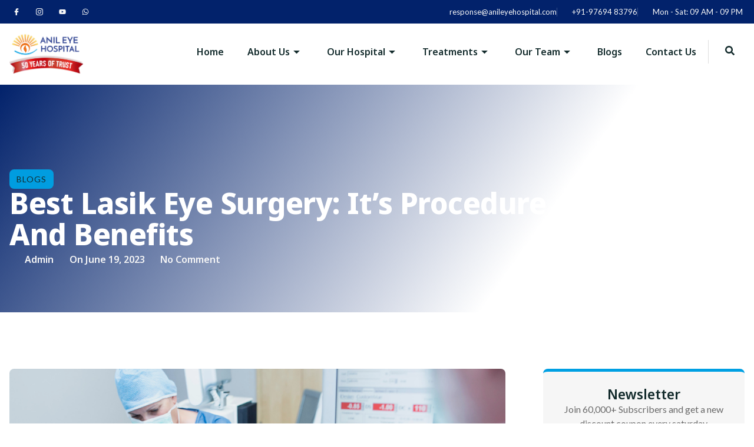

--- FILE ---
content_type: text/html; charset=UTF-8
request_url: https://anileyehospital.com/best-lasik-eye-surgery-its-procedure-and-benefits/
body_size: 41050
content:
<!doctype html>
<html lang="en-US" prefix="og: https://ogp.me/ns#">
<head>
	<meta charset="UTF-8">
	<meta name="viewport" content="width=device-width, initial-scale=1">
	<link rel="profile" href="https://gmpg.org/xfn/11">
	
<!-- Search Engine Optimization by Rank Math - https://rankmath.com/ -->
<title>Best Lasik Eye Surgery: It&#039;s Procedure and Benefits</title>
<meta name="description" content="Looking for Best Lasik Surgery in Dombivli / Kalyan / Thane, visit at AEH which provides you lasik eye surgery with advanced solution &amp; professional care."/>
<meta name="robots" content="index, follow, max-snippet:-1, max-video-preview:-1, max-image-preview:large"/>
<link rel="canonical" href="https://anileyehospital.com/best-lasik-eye-surgery-its-procedure-and-benefits/" />
<meta property="og:locale" content="en_US" />
<meta property="og:type" content="article" />
<meta property="og:title" content="Best Lasik Eye Surgery: It&#039;s Procedure and Benefits" />
<meta property="og:description" content="Looking for Best Lasik Surgery in Dombivli / Kalyan / Thane, visit at AEH which provides you lasik eye surgery with advanced solution &amp; professional care." />
<meta property="og:url" content="https://anileyehospital.com/best-lasik-eye-surgery-its-procedure-and-benefits/" />
<meta property="og:site_name" content="Anileye New" />
<meta property="article:tag" content="Best Lasik Eye Surgery" />
<meta property="article:section" content="Blogs" />
<meta property="og:image" content="https://anileyehospital.com/wp-content/uploads/2024/07/Best-Lasik-Eye-Surgery.png" />
<meta property="og:image:secure_url" content="https://anileyehospital.com/wp-content/uploads/2024/07/Best-Lasik-Eye-Surgery.png" />
<meta property="og:image:width" content="1024" />
<meta property="og:image:height" content="683" />
<meta property="og:image:alt" content="Best Cataract Surgeons in Thane" />
<meta property="og:image:type" content="image/png" />
<meta property="article:published_time" content="2024-07-23T18:11:40+05:30" />
<meta name="twitter:card" content="summary_large_image" />
<meta name="twitter:title" content="Best Lasik Eye Surgery: It&#039;s Procedure and Benefits" />
<meta name="twitter:description" content="Looking for Best Lasik Surgery in Dombivli / Kalyan / Thane, visit at AEH which provides you lasik eye surgery with advanced solution &amp; professional care." />
<meta name="twitter:image" content="https://anileyehospital.com/wp-content/uploads/2024/07/Best-Lasik-Eye-Surgery.png" />
<meta name="twitter:label1" content="Written by" />
<meta name="twitter:data1" content="Anileye" />
<meta name="twitter:label2" content="Time to read" />
<meta name="twitter:data2" content="4 minutes" />
<script type="application/ld+json" class="rank-math-schema">{"@context":"https://schema.org","@graph":[{"@type":["Person","Organization"],"@id":"https://anileyehospital.com/#person","name":"Anileye New"},{"@type":"WebSite","@id":"https://anileyehospital.com/#website","url":"https://anileyehospital.com","name":"Anileye New","publisher":{"@id":"https://anileyehospital.com/#person"},"inLanguage":"en-US"},{"@type":"ImageObject","@id":"https://anileyehospital.com/wp-content/uploads/2024/07/Best-Lasik-Eye-Surgery.png","url":"https://anileyehospital.com/wp-content/uploads/2024/07/Best-Lasik-Eye-Surgery.png","width":"1024","height":"683","caption":"Best Cataract Surgeons in Thane","inLanguage":"en-US"},{"@type":"WebPage","@id":"https://anileyehospital.com/best-lasik-eye-surgery-its-procedure-and-benefits/#webpage","url":"https://anileyehospital.com/best-lasik-eye-surgery-its-procedure-and-benefits/","name":"Best Lasik Eye Surgery: It&#039;s Procedure and Benefits","datePublished":"2024-07-23T18:11:40+05:30","dateModified":"2024-07-23T18:11:40+05:30","isPartOf":{"@id":"https://anileyehospital.com/#website"},"primaryImageOfPage":{"@id":"https://anileyehospital.com/wp-content/uploads/2024/07/Best-Lasik-Eye-Surgery.png"},"inLanguage":"en-US"},{"@type":"Person","@id":"https://anileyehospital.com/author/anileye/","name":"Anileye","url":"https://anileyehospital.com/author/anileye/","image":{"@type":"ImageObject","@id":"https://secure.gravatar.com/avatar/d326bcaf94a2b1f2870d334ff7e760a42ee31420eccd3afecc4387ce1b34d797?s=96&amp;d=mm&amp;r=g","url":"https://secure.gravatar.com/avatar/d326bcaf94a2b1f2870d334ff7e760a42ee31420eccd3afecc4387ce1b34d797?s=96&amp;d=mm&amp;r=g","caption":"Anileye","inLanguage":"en-US"},"sameAs":["https://anileyehospital.com"]},{"@type":"BlogPosting","headline":"Best Lasik Eye Surgery: It&#039;s Procedure and Benefits","keywords":"Best Lasik Eye Surgery,Best Lasik Eye Surgery: It's Procedure and Benefits","datePublished":"2024-07-23T18:11:40+05:30","dateModified":"2024-07-23T18:11:40+05:30","articleSection":"Blogs","author":{"@id":"https://anileyehospital.com/author/anileye/","name":"Anileye"},"publisher":{"@id":"https://anileyehospital.com/#person"},"description":"Looking for Best Lasik Surgery in Dombivli / Kalyan / Thane, visit at AEH which provides you lasik eye surgery with advanced solution &amp; professional care.","name":"Best Lasik Eye Surgery: It&#039;s Procedure and Benefits","@id":"https://anileyehospital.com/best-lasik-eye-surgery-its-procedure-and-benefits/#richSnippet","isPartOf":{"@id":"https://anileyehospital.com/best-lasik-eye-surgery-its-procedure-and-benefits/#webpage"},"image":{"@id":"https://anileyehospital.com/wp-content/uploads/2024/07/Best-Lasik-Eye-Surgery.png"},"inLanguage":"en-US","mainEntityOfPage":{"@id":"https://anileyehospital.com/best-lasik-eye-surgery-its-procedure-and-benefits/#webpage"}}]}</script>
<!-- /Rank Math WordPress SEO plugin -->

<link rel='dns-prefetch' href='//www.googletagmanager.com' />
<link rel="alternate" type="application/rss+xml" title="Anileye New &raquo; Feed" href="https://anileyehospital.com/feed/" />
<link rel="alternate" type="application/rss+xml" title="Anileye New &raquo; Comments Feed" href="https://anileyehospital.com/comments/feed/" />
<link rel="alternate" title="oEmbed (JSON)" type="application/json+oembed" href="https://anileyehospital.com/wp-json/oembed/1.0/embed?url=https%3A%2F%2Fanileyehospital.com%2Fbest-lasik-eye-surgery-its-procedure-and-benefits%2F" />
<link rel="alternate" title="oEmbed (XML)" type="text/xml+oembed" href="https://anileyehospital.com/wp-json/oembed/1.0/embed?url=https%3A%2F%2Fanileyehospital.com%2Fbest-lasik-eye-surgery-its-procedure-and-benefits%2F&#038;format=xml" />
<style id='wp-img-auto-sizes-contain-inline-css'>
img:is([sizes=auto i],[sizes^="auto," i]){contain-intrinsic-size:3000px 1500px}
/*# sourceURL=wp-img-auto-sizes-contain-inline-css */
</style>
<link rel='stylesheet' id='fluentform-elementor-widget-css' href='https://anileyehospital.com/wp-content/plugins/fluentform/assets/css/fluent-forms-elementor-widget.css?ver=6.1.12' media='all' />
<link rel='stylesheet' id='font-awesome-5-all-css' href='https://anileyehospital.com/wp-content/plugins/elementor/assets/lib/font-awesome/css/all.min.css?ver=3.34.0' media='all' />
<link rel='stylesheet' id='font-awesome-4-shim-css' href='https://anileyehospital.com/wp-content/plugins/elementor/assets/lib/font-awesome/css/v4-shims.min.css?ver=3.34.0' media='all' />
<link rel='stylesheet' id='jkit-elements-main-css' href='https://anileyehospital.com/wp-content/plugins/jeg-elementor-kit/assets/css/elements/main.css?ver=3.0.2' media='all' />
<style id='wp-emoji-styles-inline-css'>

	img.wp-smiley, img.emoji {
		display: inline !important;
		border: none !important;
		box-shadow: none !important;
		height: 1em !important;
		width: 1em !important;
		margin: 0 0.07em !important;
		vertical-align: -0.1em !important;
		background: none !important;
		padding: 0 !important;
	}
/*# sourceURL=wp-emoji-styles-inline-css */
</style>
<style id='global-styles-inline-css'>
:root{--wp--preset--aspect-ratio--square: 1;--wp--preset--aspect-ratio--4-3: 4/3;--wp--preset--aspect-ratio--3-4: 3/4;--wp--preset--aspect-ratio--3-2: 3/2;--wp--preset--aspect-ratio--2-3: 2/3;--wp--preset--aspect-ratio--16-9: 16/9;--wp--preset--aspect-ratio--9-16: 9/16;--wp--preset--color--black: #000000;--wp--preset--color--cyan-bluish-gray: #abb8c3;--wp--preset--color--white: #ffffff;--wp--preset--color--pale-pink: #f78da7;--wp--preset--color--vivid-red: #cf2e2e;--wp--preset--color--luminous-vivid-orange: #ff6900;--wp--preset--color--luminous-vivid-amber: #fcb900;--wp--preset--color--light-green-cyan: #7bdcb5;--wp--preset--color--vivid-green-cyan: #00d084;--wp--preset--color--pale-cyan-blue: #8ed1fc;--wp--preset--color--vivid-cyan-blue: #0693e3;--wp--preset--color--vivid-purple: #9b51e0;--wp--preset--gradient--vivid-cyan-blue-to-vivid-purple: linear-gradient(135deg,rgb(6,147,227) 0%,rgb(155,81,224) 100%);--wp--preset--gradient--light-green-cyan-to-vivid-green-cyan: linear-gradient(135deg,rgb(122,220,180) 0%,rgb(0,208,130) 100%);--wp--preset--gradient--luminous-vivid-amber-to-luminous-vivid-orange: linear-gradient(135deg,rgb(252,185,0) 0%,rgb(255,105,0) 100%);--wp--preset--gradient--luminous-vivid-orange-to-vivid-red: linear-gradient(135deg,rgb(255,105,0) 0%,rgb(207,46,46) 100%);--wp--preset--gradient--very-light-gray-to-cyan-bluish-gray: linear-gradient(135deg,rgb(238,238,238) 0%,rgb(169,184,195) 100%);--wp--preset--gradient--cool-to-warm-spectrum: linear-gradient(135deg,rgb(74,234,220) 0%,rgb(151,120,209) 20%,rgb(207,42,186) 40%,rgb(238,44,130) 60%,rgb(251,105,98) 80%,rgb(254,248,76) 100%);--wp--preset--gradient--blush-light-purple: linear-gradient(135deg,rgb(255,206,236) 0%,rgb(152,150,240) 100%);--wp--preset--gradient--blush-bordeaux: linear-gradient(135deg,rgb(254,205,165) 0%,rgb(254,45,45) 50%,rgb(107,0,62) 100%);--wp--preset--gradient--luminous-dusk: linear-gradient(135deg,rgb(255,203,112) 0%,rgb(199,81,192) 50%,rgb(65,88,208) 100%);--wp--preset--gradient--pale-ocean: linear-gradient(135deg,rgb(255,245,203) 0%,rgb(182,227,212) 50%,rgb(51,167,181) 100%);--wp--preset--gradient--electric-grass: linear-gradient(135deg,rgb(202,248,128) 0%,rgb(113,206,126) 100%);--wp--preset--gradient--midnight: linear-gradient(135deg,rgb(2,3,129) 0%,rgb(40,116,252) 100%);--wp--preset--font-size--small: 13px;--wp--preset--font-size--medium: 20px;--wp--preset--font-size--large: 36px;--wp--preset--font-size--x-large: 42px;--wp--preset--spacing--20: 0.44rem;--wp--preset--spacing--30: 0.67rem;--wp--preset--spacing--40: 1rem;--wp--preset--spacing--50: 1.5rem;--wp--preset--spacing--60: 2.25rem;--wp--preset--spacing--70: 3.38rem;--wp--preset--spacing--80: 5.06rem;--wp--preset--shadow--natural: 6px 6px 9px rgba(0, 0, 0, 0.2);--wp--preset--shadow--deep: 12px 12px 50px rgba(0, 0, 0, 0.4);--wp--preset--shadow--sharp: 6px 6px 0px rgba(0, 0, 0, 0.2);--wp--preset--shadow--outlined: 6px 6px 0px -3px rgb(255, 255, 255), 6px 6px rgb(0, 0, 0);--wp--preset--shadow--crisp: 6px 6px 0px rgb(0, 0, 0);}:root { --wp--style--global--content-size: 800px;--wp--style--global--wide-size: 1200px; }:where(body) { margin: 0; }.wp-site-blocks > .alignleft { float: left; margin-right: 2em; }.wp-site-blocks > .alignright { float: right; margin-left: 2em; }.wp-site-blocks > .aligncenter { justify-content: center; margin-left: auto; margin-right: auto; }:where(.wp-site-blocks) > * { margin-block-start: 24px; margin-block-end: 0; }:where(.wp-site-blocks) > :first-child { margin-block-start: 0; }:where(.wp-site-blocks) > :last-child { margin-block-end: 0; }:root { --wp--style--block-gap: 24px; }:root :where(.is-layout-flow) > :first-child{margin-block-start: 0;}:root :where(.is-layout-flow) > :last-child{margin-block-end: 0;}:root :where(.is-layout-flow) > *{margin-block-start: 24px;margin-block-end: 0;}:root :where(.is-layout-constrained) > :first-child{margin-block-start: 0;}:root :where(.is-layout-constrained) > :last-child{margin-block-end: 0;}:root :where(.is-layout-constrained) > *{margin-block-start: 24px;margin-block-end: 0;}:root :where(.is-layout-flex){gap: 24px;}:root :where(.is-layout-grid){gap: 24px;}.is-layout-flow > .alignleft{float: left;margin-inline-start: 0;margin-inline-end: 2em;}.is-layout-flow > .alignright{float: right;margin-inline-start: 2em;margin-inline-end: 0;}.is-layout-flow > .aligncenter{margin-left: auto !important;margin-right: auto !important;}.is-layout-constrained > .alignleft{float: left;margin-inline-start: 0;margin-inline-end: 2em;}.is-layout-constrained > .alignright{float: right;margin-inline-start: 2em;margin-inline-end: 0;}.is-layout-constrained > .aligncenter{margin-left: auto !important;margin-right: auto !important;}.is-layout-constrained > :where(:not(.alignleft):not(.alignright):not(.alignfull)){max-width: var(--wp--style--global--content-size);margin-left: auto !important;margin-right: auto !important;}.is-layout-constrained > .alignwide{max-width: var(--wp--style--global--wide-size);}body .is-layout-flex{display: flex;}.is-layout-flex{flex-wrap: wrap;align-items: center;}.is-layout-flex > :is(*, div){margin: 0;}body .is-layout-grid{display: grid;}.is-layout-grid > :is(*, div){margin: 0;}body{padding-top: 0px;padding-right: 0px;padding-bottom: 0px;padding-left: 0px;}a:where(:not(.wp-element-button)){text-decoration: underline;}:root :where(.wp-element-button, .wp-block-button__link){background-color: #32373c;border-width: 0;color: #fff;font-family: inherit;font-size: inherit;font-style: inherit;font-weight: inherit;letter-spacing: inherit;line-height: inherit;padding-top: calc(0.667em + 2px);padding-right: calc(1.333em + 2px);padding-bottom: calc(0.667em + 2px);padding-left: calc(1.333em + 2px);text-decoration: none;text-transform: inherit;}.has-black-color{color: var(--wp--preset--color--black) !important;}.has-cyan-bluish-gray-color{color: var(--wp--preset--color--cyan-bluish-gray) !important;}.has-white-color{color: var(--wp--preset--color--white) !important;}.has-pale-pink-color{color: var(--wp--preset--color--pale-pink) !important;}.has-vivid-red-color{color: var(--wp--preset--color--vivid-red) !important;}.has-luminous-vivid-orange-color{color: var(--wp--preset--color--luminous-vivid-orange) !important;}.has-luminous-vivid-amber-color{color: var(--wp--preset--color--luminous-vivid-amber) !important;}.has-light-green-cyan-color{color: var(--wp--preset--color--light-green-cyan) !important;}.has-vivid-green-cyan-color{color: var(--wp--preset--color--vivid-green-cyan) !important;}.has-pale-cyan-blue-color{color: var(--wp--preset--color--pale-cyan-blue) !important;}.has-vivid-cyan-blue-color{color: var(--wp--preset--color--vivid-cyan-blue) !important;}.has-vivid-purple-color{color: var(--wp--preset--color--vivid-purple) !important;}.has-black-background-color{background-color: var(--wp--preset--color--black) !important;}.has-cyan-bluish-gray-background-color{background-color: var(--wp--preset--color--cyan-bluish-gray) !important;}.has-white-background-color{background-color: var(--wp--preset--color--white) !important;}.has-pale-pink-background-color{background-color: var(--wp--preset--color--pale-pink) !important;}.has-vivid-red-background-color{background-color: var(--wp--preset--color--vivid-red) !important;}.has-luminous-vivid-orange-background-color{background-color: var(--wp--preset--color--luminous-vivid-orange) !important;}.has-luminous-vivid-amber-background-color{background-color: var(--wp--preset--color--luminous-vivid-amber) !important;}.has-light-green-cyan-background-color{background-color: var(--wp--preset--color--light-green-cyan) !important;}.has-vivid-green-cyan-background-color{background-color: var(--wp--preset--color--vivid-green-cyan) !important;}.has-pale-cyan-blue-background-color{background-color: var(--wp--preset--color--pale-cyan-blue) !important;}.has-vivid-cyan-blue-background-color{background-color: var(--wp--preset--color--vivid-cyan-blue) !important;}.has-vivid-purple-background-color{background-color: var(--wp--preset--color--vivid-purple) !important;}.has-black-border-color{border-color: var(--wp--preset--color--black) !important;}.has-cyan-bluish-gray-border-color{border-color: var(--wp--preset--color--cyan-bluish-gray) !important;}.has-white-border-color{border-color: var(--wp--preset--color--white) !important;}.has-pale-pink-border-color{border-color: var(--wp--preset--color--pale-pink) !important;}.has-vivid-red-border-color{border-color: var(--wp--preset--color--vivid-red) !important;}.has-luminous-vivid-orange-border-color{border-color: var(--wp--preset--color--luminous-vivid-orange) !important;}.has-luminous-vivid-amber-border-color{border-color: var(--wp--preset--color--luminous-vivid-amber) !important;}.has-light-green-cyan-border-color{border-color: var(--wp--preset--color--light-green-cyan) !important;}.has-vivid-green-cyan-border-color{border-color: var(--wp--preset--color--vivid-green-cyan) !important;}.has-pale-cyan-blue-border-color{border-color: var(--wp--preset--color--pale-cyan-blue) !important;}.has-vivid-cyan-blue-border-color{border-color: var(--wp--preset--color--vivid-cyan-blue) !important;}.has-vivid-purple-border-color{border-color: var(--wp--preset--color--vivid-purple) !important;}.has-vivid-cyan-blue-to-vivid-purple-gradient-background{background: var(--wp--preset--gradient--vivid-cyan-blue-to-vivid-purple) !important;}.has-light-green-cyan-to-vivid-green-cyan-gradient-background{background: var(--wp--preset--gradient--light-green-cyan-to-vivid-green-cyan) !important;}.has-luminous-vivid-amber-to-luminous-vivid-orange-gradient-background{background: var(--wp--preset--gradient--luminous-vivid-amber-to-luminous-vivid-orange) !important;}.has-luminous-vivid-orange-to-vivid-red-gradient-background{background: var(--wp--preset--gradient--luminous-vivid-orange-to-vivid-red) !important;}.has-very-light-gray-to-cyan-bluish-gray-gradient-background{background: var(--wp--preset--gradient--very-light-gray-to-cyan-bluish-gray) !important;}.has-cool-to-warm-spectrum-gradient-background{background: var(--wp--preset--gradient--cool-to-warm-spectrum) !important;}.has-blush-light-purple-gradient-background{background: var(--wp--preset--gradient--blush-light-purple) !important;}.has-blush-bordeaux-gradient-background{background: var(--wp--preset--gradient--blush-bordeaux) !important;}.has-luminous-dusk-gradient-background{background: var(--wp--preset--gradient--luminous-dusk) !important;}.has-pale-ocean-gradient-background{background: var(--wp--preset--gradient--pale-ocean) !important;}.has-electric-grass-gradient-background{background: var(--wp--preset--gradient--electric-grass) !important;}.has-midnight-gradient-background{background: var(--wp--preset--gradient--midnight) !important;}.has-small-font-size{font-size: var(--wp--preset--font-size--small) !important;}.has-medium-font-size{font-size: var(--wp--preset--font-size--medium) !important;}.has-large-font-size{font-size: var(--wp--preset--font-size--large) !important;}.has-x-large-font-size{font-size: var(--wp--preset--font-size--x-large) !important;}
:root :where(.wp-block-pullquote){font-size: 1.5em;line-height: 1.6;}
/*# sourceURL=global-styles-inline-css */
</style>
<link rel='stylesheet' id='elementor-frontend-css' href='https://anileyehospital.com/wp-content/plugins/elementor/assets/css/frontend.min.css?ver=3.34.0' media='all' />
<link rel='stylesheet' id='elementor-post-14-css' href='https://anileyehospital.com/wp-content/uploads/elementor/css/post-14.css?ver=1768810565' media='all' />
<link rel='stylesheet' id='widget-heading-css' href='https://anileyehospital.com/wp-content/plugins/elementor/assets/css/widget-heading.min.css?ver=3.34.0' media='all' />
<link rel='stylesheet' id='widget-icon-list-css' href='https://anileyehospital.com/wp-content/plugins/elementor/assets/css/widget-icon-list.min.css?ver=3.34.0' media='all' />
<link rel='stylesheet' id='widget-image-css' href='https://anileyehospital.com/wp-content/plugins/elementor/assets/css/widget-image.min.css?ver=3.34.0' media='all' />
<link rel='stylesheet' id='elementor-post-12688-css' href='https://anileyehospital.com/wp-content/uploads/elementor/css/post-12688.css?ver=1768870185' media='all' />
<link rel='stylesheet' id='cute-alert-css' href='https://anileyehospital.com/wp-content/plugins/metform/public/assets/lib/cute-alert/style.css?ver=4.1.0' media='all' />
<link rel='stylesheet' id='text-editor-style-css' href='https://anileyehospital.com/wp-content/plugins/metform/public/assets/css/text-editor.css?ver=4.1.0' media='all' />
<link rel='stylesheet' id='hello-elementor-css' href='https://anileyehospital.com/wp-content/themes/hello-elementor/assets/css/reset.css?ver=3.4.5' media='all' />
<link rel='stylesheet' id='hello-elementor-theme-style-css' href='https://anileyehospital.com/wp-content/themes/hello-elementor/assets/css/theme.css?ver=3.4.5' media='all' />
<link rel='stylesheet' id='hello-elementor-header-footer-css' href='https://anileyehospital.com/wp-content/themes/hello-elementor/assets/css/header-footer.css?ver=3.4.5' media='all' />
<link rel='stylesheet' id='widget-social-icons-css' href='https://anileyehospital.com/wp-content/plugins/elementor/assets/css/widget-social-icons.min.css?ver=3.34.0' media='all' />
<link rel='stylesheet' id='e-apple-webkit-css' href='https://anileyehospital.com/wp-content/plugins/elementor/assets/css/conditionals/apple-webkit.min.css?ver=3.34.0' media='all' />
<link rel='stylesheet' id='metform-ui-css' href='https://anileyehospital.com/wp-content/plugins/metform/public/assets/css/metform-ui.css?ver=4.1.0' media='all' />
<link rel='stylesheet' id='metform-style-css' href='https://anileyehospital.com/wp-content/plugins/metform/public/assets/css/style.css?ver=4.1.0' media='all' />
<link rel='stylesheet' id='widget-icon-box-css' href='https://anileyehospital.com/wp-content/plugins/elementor/assets/css/widget-icon-box.min.css?ver=3.34.0' media='all' />
<link rel='stylesheet' id='e-animation-fadeIn-css' href='https://anileyehospital.com/wp-content/plugins/elementor/assets/lib/animations/styles/fadeIn.min.css?ver=3.34.0' media='all' />
<link rel='stylesheet' id='e-animation-fadeInRight-css' href='https://anileyehospital.com/wp-content/plugins/elementor/assets/lib/animations/styles/fadeInRight.min.css?ver=3.34.0' media='all' />
<link rel='stylesheet' id='e-animation-fadeInUp-css' href='https://anileyehospital.com/wp-content/plugins/elementor/assets/lib/animations/styles/fadeInUp.min.css?ver=3.34.0' media='all' />
<link rel='stylesheet' id='fluent-form-styles-css' href='https://anileyehospital.com/wp-content/plugins/fluentform/assets/css/fluent-forms-public.css?ver=6.1.12' media='all' />
<link rel='stylesheet' id='fluentform-public-default-css' href='https://anileyehospital.com/wp-content/plugins/fluentform/assets/css/fluentform-public-default.css?ver=6.1.12' media='all' />
<link rel='stylesheet' id='e-popup-css' href='https://anileyehospital.com/wp-content/plugins/elementor-pro/assets/css/conditionals/popup.min.css?ver=3.33.2' media='all' />
<link rel='stylesheet' id='elementor-post-82-css' href='https://anileyehospital.com/wp-content/uploads/elementor/css/post-82.css?ver=1768810566' media='all' />
<link rel='stylesheet' id='elementor-post-84-css' href='https://anileyehospital.com/wp-content/uploads/elementor/css/post-84.css?ver=1769002157' media='all' />
<link rel='stylesheet' id='elementor-post-14178-css' href='https://anileyehospital.com/wp-content/uploads/elementor/css/post-14178.css?ver=1768811279' media='all' />
<link rel='stylesheet' id='elementor-post-14474-css' href='https://anileyehospital.com/wp-content/uploads/elementor/css/post-14474.css?ver=1768810566' media='all' />
<link rel='stylesheet' id='ekit-widget-styles-css' href='https://anileyehospital.com/wp-content/plugins/elementskit-lite/widgets/init/assets/css/widget-styles.css?ver=3.7.8' media='all' />
<link rel='stylesheet' id='ekit-responsive-css' href='https://anileyehospital.com/wp-content/plugins/elementskit-lite/widgets/init/assets/css/responsive.css?ver=3.7.8' media='all' />
<link rel='stylesheet' id='elementor-gf-notosans-css' href='https://fonts.googleapis.com/css?family=Noto+Sans:100,100italic,200,200italic,300,300italic,400,400italic,500,500italic,600,600italic,700,700italic,800,800italic,900,900italic&#038;display=swap' media='all' />
<link rel='stylesheet' id='elementor-gf-lato-css' href='https://fonts.googleapis.com/css?family=Lato:100,100italic,200,200italic,300,300italic,400,400italic,500,500italic,600,600italic,700,700italic,800,800italic,900,900italic&#038;display=swap' media='all' />
<link rel='stylesheet' id='elementor-icons-skb_cife-themify-icon-css' href='https://anileyehospital.com/wp-content/plugins/skyboot-custom-icons-for-elementor/assets/css/themify.css?ver=1.1.0' media='all' />
<link rel='stylesheet' id='elementor-icons-skb_cife-linearicons-icon-css' href='https://anileyehospital.com/wp-content/plugins/skyboot-custom-icons-for-elementor/assets/css/linearicons.css?ver=1.1.0' media='all' />
<link rel='stylesheet' id='elementor-icons-jkiticon-css' href='https://anileyehospital.com/wp-content/plugins/jeg-elementor-kit/assets/fonts/jkiticon/jkiticon.css?ver=3.0.2' media='all' />
<script src="https://anileyehospital.com/wp-content/plugins/elementor/assets/lib/font-awesome/js/v4-shims.min.js?ver=3.34.0" id="font-awesome-4-shim-js"></script>
<script src="https://anileyehospital.com/wp-includes/js/jquery/jquery.min.js?ver=3.7.1" id="jquery-core-js"></script>
<script src="https://anileyehospital.com/wp-includes/js/jquery/jquery-migrate.min.js?ver=3.4.1" id="jquery-migrate-js"></script>

<!-- Google tag (gtag.js) snippet added by Site Kit -->
<!-- Google Analytics snippet added by Site Kit -->
<script src="https://www.googletagmanager.com/gtag/js?id=GT-5D4TPJS" id="google_gtagjs-js" async></script>
<script id="google_gtagjs-js-after">
window.dataLayer = window.dataLayer || [];function gtag(){dataLayer.push(arguments);}
gtag("set","linker",{"domains":["anileyehospital.com"]});
gtag("js", new Date());
gtag("set", "developer_id.dZTNiMT", true);
gtag("config", "GT-5D4TPJS");
 window._googlesitekit = window._googlesitekit || {}; window._googlesitekit.throttledEvents = []; window._googlesitekit.gtagEvent = (name, data) => { var key = JSON.stringify( { name, data } ); if ( !! window._googlesitekit.throttledEvents[ key ] ) { return; } window._googlesitekit.throttledEvents[ key ] = true; setTimeout( () => { delete window._googlesitekit.throttledEvents[ key ]; }, 5 ); gtag( "event", name, { ...data, event_source: "site-kit" } ); }; 
//# sourceURL=google_gtagjs-js-after
</script>
<link rel="https://api.w.org/" href="https://anileyehospital.com/wp-json/" /><link rel="alternate" title="JSON" type="application/json" href="https://anileyehospital.com/wp-json/wp/v2/posts/12688" /><link rel="EditURI" type="application/rsd+xml" title="RSD" href="https://anileyehospital.com/xmlrpc.php?rsd" />
<meta name="generator" content="WordPress 6.9" />
<link rel='shortlink' href='https://anileyehospital.com/?p=12688' />
<meta name="generator" content="Site Kit by Google 1.168.0" /><meta name="ti-site-data" content="eyJyIjoiMTowITc6MCEzMDoxIiwibyI6Imh0dHBzOlwvXC9hbmlsZXllaG9zcGl0YWwuY29tXC93cC1hZG1pblwvYWRtaW4tYWpheC5waHA/YWN0aW9uPXRpX29ubGluZV91c2Vyc19nb29nbGUmYW1wO3A9JTJGYmVzdC1sYXNpay1leWUtc3VyZ2VyeS1pdHMtcHJvY2VkdXJlLWFuZC1iZW5lZml0cyUyRiZhbXA7X3dwbm9uY2U9YmU3YTM5ZjZkMCJ9" /><meta name="generator" content="Elementor 3.34.0; features: e_font_icon_svg, additional_custom_breakpoints; settings: css_print_method-external, google_font-enabled, font_display-swap">
			<style>
				.e-con.e-parent:nth-of-type(n+4):not(.e-lazyloaded):not(.e-no-lazyload),
				.e-con.e-parent:nth-of-type(n+4):not(.e-lazyloaded):not(.e-no-lazyload) * {
					background-image: none !important;
				}
				@media screen and (max-height: 1024px) {
					.e-con.e-parent:nth-of-type(n+3):not(.e-lazyloaded):not(.e-no-lazyload),
					.e-con.e-parent:nth-of-type(n+3):not(.e-lazyloaded):not(.e-no-lazyload) * {
						background-image: none !important;
					}
				}
				@media screen and (max-height: 640px) {
					.e-con.e-parent:nth-of-type(n+2):not(.e-lazyloaded):not(.e-no-lazyload),
					.e-con.e-parent:nth-of-type(n+2):not(.e-lazyloaded):not(.e-no-lazyload) * {
						background-image: none !important;
					}
				}
			</style>
			<link rel="icon" href="https://anileyehospital.com/wp-content/uploads/2026/01/cropped-images-3-32x32.png" sizes="32x32" />
<link rel="icon" href="https://anileyehospital.com/wp-content/uploads/2026/01/cropped-images-3-192x192.png" sizes="192x192" />
<link rel="apple-touch-icon" href="https://anileyehospital.com/wp-content/uploads/2026/01/cropped-images-3-180x180.png" />
<meta name="msapplication-TileImage" content="https://anileyehospital.com/wp-content/uploads/2026/01/cropped-images-3-270x270.png" />
</head>
<body class="wp-singular post-template-default single single-post postid-12688 single-format-standard wp-embed-responsive wp-theme-hello-elementor jkit-color-scheme hello-elementor-default elementor-default elementor-kit-14 elementor-page elementor-page-12688 elementor-page-14178">


<a class="skip-link screen-reader-text" href="#content">Skip to content</a>

		<header data-elementor-type="header" data-elementor-id="82" class="elementor elementor-82 elementor-location-header" data-elementor-post-type="elementor_library">
			<div class="elementor-element elementor-element-677e4282 jkit-sticky-element--enabled jkit-sticky-position--fixed e-flex e-con-boxed jkit-sticky-element-on--down e-con e-parent" data-id="677e4282" data-element_type="container" data-settings="{&quot;background_background&quot;:&quot;classic&quot;,&quot;jkit_sticky_device&quot;:&quot;desktop&quot;,&quot;jkit_sticky_top_position&quot;:{&quot;unit&quot;:&quot;px&quot;,&quot;size&quot;:0,&quot;sizes&quot;:[]}}">
					<div class="e-con-inner">
				<div class="elementor-element elementor-element-5d385099 elementor-shape-square e-grid-align-left e-grid-align-mobile-center elementor-grid-0 elementor-widget elementor-widget-social-icons" data-id="5d385099" data-element_type="widget" data-widget_type="social-icons.default">
							<div class="elementor-social-icons-wrapper elementor-grid" role="list">
							<span class="elementor-grid-item" role="listitem">
					<a class="elementor-icon elementor-social-icon elementor-social-icon-icon-facebook elementor-repeater-item-65eca73" href="https://www.facebook.com/anileyecare/" target="_blank">
						<span class="elementor-screen-only">Icon-facebook</span>
						<svg class="ekit-svg-icon icon-facebook" viewBox="0 0 32 32" xmlns="http://www.w3.org/2000/svg"><path d="M23.999 0.407l-4.15-0.007c-4.662 0-7.675 3.091-7.675 7.875v3.631h-4.172c-0.361 0-0.652 0.292-0.652 0.653v5.261c0 0.361 0.292 0.652 0.652 0.652h4.172v13.275c0 0.361 0.292 0.653 0.652 0.653h5.444c0.361 0 0.652-0.292 0.652-0.652v-13.275h4.878c0.361 0 0.652-0.292 0.652-0.652l0.002-5.261c0-0.173-0.069-0.339-0.191-0.461s-0.289-0.191-0.462-0.191h-4.88v-3.078c0-1.479 0.353-2.23 2.28-2.23l2.795-0.001c0.36 0 0.652-0.292 0.652-0.652v-4.885c0-0.36-0.292-0.652-0.651-0.652z"></path></svg>					</a>
				</span>
							<span class="elementor-grid-item" role="listitem">
					<a class="elementor-icon elementor-social-icon elementor-social-icon-icon-instagram-1 elementor-repeater-item-418b6ab" href="https://www.instagram.com/anileyehospital/" target="_blank">
						<span class="elementor-screen-only">Icon-instagram-1</span>
						<svg class="ekit-svg-icon icon-instagram-1" viewBox="0 0 32 32" xmlns="http://www.w3.org/2000/svg"><path d="M31.969 9.408c-0.075-1.7-0.35-2.869-0.744-3.882-0.406-1.075-1.031-2.038-1.85-2.838-0.8-0.813-1.769-1.444-2.832-1.844-1.019-0.394-2.182-0.669-3.882-0.744-1.713-0.081-2.257-0.1-6.601-0.1s-4.888 0.019-6.595 0.094c-1.7 0.075-2.869 0.35-3.882 0.744-1.075 0.406-2.038 1.031-2.838 1.85-0.813 0.8-1.444 1.769-1.844 2.832-0.394 1.019-0.669 2.182-0.744 3.882-0.081 1.713-0.1 2.257-0.1 6.601s0.019 4.888 0.094 6.595c0.075 1.7 0.35 2.869 0.744 3.882 0.406 1.075 1.038 2.038 1.85 2.838 0.8 0.813 1.769 1.444 2.832 1.844 1.019 0.394 2.182 0.669 3.882 0.744 1.706 0.075 2.25 0.094 6.595 0.094s4.888-0.019 6.595-0.094c1.7-0.075 2.869-0.35 3.882-0.744 2.151-0.831 3.851-2.532 4.682-4.682 0.394-1.019 0.669-2.182 0.744-3.882 0.075-1.707 0.094-2.25 0.094-6.595s-0.006-4.888-0.081-6.595zM29.087 22.473c-0.069 1.563-0.331 2.407-0.55 2.969-0.538 1.394-1.644 2.5-3.038 3.038-0.563 0.219-1.413 0.481-2.969 0.55-1.688 0.075-2.194 0.094-6.464 0.094s-4.782-0.019-6.464-0.094c-1.563-0.069-2.407-0.331-2.969-0.55-0.694-0.256-1.325-0.663-1.838-1.194-0.531-0.519-0.938-1.144-1.194-1.838-0.219-0.563-0.481-1.413-0.55-2.969-0.075-1.688-0.094-2.194-0.094-6.464s0.019-4.782 0.094-6.464c0.069-1.563 0.331-2.407 0.55-2.969 0.256-0.694 0.663-1.325 1.2-1.838 0.519-0.531 1.144-0.938 1.838-1.194 0.563-0.219 1.413-0.481 2.969-0.55 1.688-0.075 2.194-0.094 6.464-0.094 4.276 0 4.782 0.019 6.464 0.094 1.563 0.069 2.407 0.331 2.969 0.55 0.694 0.256 1.325 0.662 1.838 1.194 0.531 0.519 0.938 1.144 1.194 1.838 0.219 0.563 0.481 1.413 0.55 2.969 0.075 1.688 0.094 2.194 0.094 6.464s-0.019 4.77-0.094 6.458z"></path><path d="M16.059 7.783c-4.538 0-8.22 3.682-8.22 8.22s3.682 8.22 8.22 8.22c4.538 0 8.22-3.682 8.22-8.22s-3.682-8.22-8.22-8.22zM16.059 21.335c-2.944 0-5.332-2.388-5.332-5.332s2.388-5.332 5.332-5.332c2.944 0 5.332 2.388 5.332 5.332s-2.388 5.332-5.332 5.332z"></path><path d="M26.524 7.458c0 1.060-0.859 1.919-1.919 1.919s-1.919-0.859-1.919-1.919c0-1.060 0.859-1.919 1.919-1.919s1.919 0.859 1.919 1.919z"></path></svg>					</a>
				</span>
							<span class="elementor-grid-item" role="listitem">
					<a class="elementor-icon elementor-social-icon elementor-social-icon-youtube elementor-repeater-item-67f2e2e" href="https://www.youtube.com/@anileyehospital8227" target="_blank">
						<span class="elementor-screen-only">Youtube</span>
						<svg aria-hidden="true" class="e-font-icon-svg e-fab-youtube" viewBox="0 0 576 512" xmlns="http://www.w3.org/2000/svg"><path d="M549.655 124.083c-6.281-23.65-24.787-42.276-48.284-48.597C458.781 64 288 64 288 64S117.22 64 74.629 75.486c-23.497 6.322-42.003 24.947-48.284 48.597-11.412 42.867-11.412 132.305-11.412 132.305s0 89.438 11.412 132.305c6.281 23.65 24.787 41.5 48.284 47.821C117.22 448 288 448 288 448s170.78 0 213.371-11.486c23.497-6.321 42.003-24.171 48.284-47.821 11.412-42.867 11.412-132.305 11.412-132.305s0-89.438-11.412-132.305zm-317.51 213.508V175.185l142.739 81.205-142.739 81.201z"></path></svg>					</a>
				</span>
							<span class="elementor-grid-item" role="listitem">
					<a class="elementor-icon elementor-social-icon elementor-social-icon-whatsapp elementor-repeater-item-77b84fc" href="https://wa.link/vzpqj0" target="_blank">
						<span class="elementor-screen-only">Whatsapp</span>
						<svg aria-hidden="true" class="e-font-icon-svg e-fab-whatsapp" viewBox="0 0 448 512" xmlns="http://www.w3.org/2000/svg"><path d="M380.9 97.1C339 55.1 283.2 32 223.9 32c-122.4 0-222 99.6-222 222 0 39.1 10.2 77.3 29.6 111L0 480l117.7-30.9c32.4 17.7 68.9 27 106.1 27h.1c122.3 0 224.1-99.6 224.1-222 0-59.3-25.2-115-67.1-157zm-157 341.6c-33.2 0-65.7-8.9-94-25.7l-6.7-4-69.8 18.3L72 359.2l-4.4-7c-18.5-29.4-28.2-63.3-28.2-98.2 0-101.7 82.8-184.5 184.6-184.5 49.3 0 95.6 19.2 130.4 54.1 34.8 34.9 56.2 81.2 56.1 130.5 0 101.8-84.9 184.6-186.6 184.6zm101.2-138.2c-5.5-2.8-32.8-16.2-37.9-18-5.1-1.9-8.8-2.8-12.5 2.8-3.7 5.6-14.3 18-17.6 21.8-3.2 3.7-6.5 4.2-12 1.4-32.6-16.3-54-29.1-75.5-66-5.7-9.8 5.7-9.1 16.3-30.3 1.8-3.7.9-6.9-.5-9.7-1.4-2.8-12.5-30.1-17.1-41.2-4.5-10.8-9.1-9.3-12.5-9.5-3.2-.2-6.9-.2-10.6-.2-3.7 0-9.7 1.4-14.8 6.9-5.1 5.6-19.4 19-19.4 46.3 0 27.3 19.9 53.7 22.6 57.4 2.8 3.7 39.1 59.7 94.8 83.8 35.2 15.2 49 16.5 66.6 13.9 10.7-1.6 32.8-13.4 37.4-26.4 4.6-13 4.6-24.1 3.2-26.4-1.3-2.5-5-3.9-10.5-6.6z"></path></svg>					</a>
				</span>
					</div>
						</div>
		<div class="elementor-element elementor-element-574e2897 e-con-full e-flex e-con e-child" data-id="574e2897" data-element_type="container">
				<div class="elementor-element elementor-element-30ff494 elementor-icon-list--layout-inline elementor-hidden-mobile elementor-align-end elementor-list-item-link-full_width elementor-widget elementor-widget-icon-list" data-id="30ff494" data-element_type="widget" data-widget_type="icon-list.default">
							<ul class="elementor-icon-list-items elementor-inline-items">
							<li class="elementor-icon-list-item elementor-inline-item">
											<a href="mailto:response@anileyehospital.com">

												<span class="elementor-icon-list-icon">
							<i aria-hidden="true" class="mdi mdi-email-outline"></i>						</span>
										<span class="elementor-icon-list-text">response@anileyehospital.com</span>
											</a>
									</li>
								<li class="elementor-icon-list-item elementor-inline-item">
											<span class="elementor-icon-list-icon">
							<i aria-hidden="true" class="mdi mdi-phone-in-talk-outline"></i>						</span>
										<span class="elementor-icon-list-text">+91-97694 83796</span>
									</li>
								<li class="elementor-icon-list-item elementor-inline-item">
											<span class="elementor-icon-list-icon">
							<i aria-hidden="true" class="mdi mdi-clock-time-nine-outline"></i>						</span>
										<span class="elementor-icon-list-text">Mon - Sat: 09 AM - 09 PM</span>
									</li>
						</ul>
						</div>
				<div class="elementor-element elementor-element-27a4fbb2 elementor-icon-list--layout-inline elementor-hidden-desktop elementor-hidden-tablet elementor-align-end elementor-list-item-link-full_width elementor-widget elementor-widget-icon-list" data-id="27a4fbb2" data-element_type="widget" data-widget_type="icon-list.default">
							<ul class="elementor-icon-list-items elementor-inline-items">
							<li class="elementor-icon-list-item elementor-inline-item">
											<a href="#">

												<span class="elementor-icon-list-icon">
							<i aria-hidden="true" class="mdi mdi-email-outline"></i>						</span>
										<span class="elementor-icon-list-text"></span>
											</a>
									</li>
								<li class="elementor-icon-list-item elementor-inline-item">
											<a href="#">

												<span class="elementor-icon-list-icon">
							<i aria-hidden="true" class="mdi mdi-phone-in-talk-outline"></i>						</span>
										<span class="elementor-icon-list-text"></span>
											</a>
									</li>
								<li class="elementor-icon-list-item elementor-inline-item">
											<a href="#">

												<span class="elementor-icon-list-icon">
							<i aria-hidden="true" class="mdi mdi-clock-time-nine-outline"></i>						</span>
										<span class="elementor-icon-list-text"></span>
											</a>
									</li>
						</ul>
						</div>
				</div>
					</div>
				</div>
		<div class="elementor-element elementor-element-142cf19d e-flex e-con-boxed e-con e-parent" data-id="142cf19d" data-element_type="container">
					<div class="e-con-inner">
		<div class="elementor-element elementor-element-31588b7f e-con-full e-flex e-con e-child" data-id="31588b7f" data-element_type="container">
				<div class="elementor-element elementor-element-44f1f59 elementor-widget elementor-widget-image" data-id="44f1f59" data-element_type="widget" data-widget_type="image.default">
															<img width="1035" height="630" src="https://anileyehospital.com/wp-content/uploads/2025/12/logo.png" class="attachment-full size-full wp-image-96" alt="" decoding="async" srcset="https://anileyehospital.com/wp-content/uploads/2025/12/logo.png 1035w, https://anileyehospital.com/wp-content/uploads/2025/12/logo-300x183.png 300w, https://anileyehospital.com/wp-content/uploads/2025/12/logo-1024x623.png 1024w, https://anileyehospital.com/wp-content/uploads/2025/12/logo-768x467.png 768w" sizes="(max-width: 1035px) 100vw, 1035px" />															</div>
				</div>
		<div class="elementor-element elementor-element-51f20321 e-con-full e-flex e-con e-child" data-id="51f20321" data-element_type="container">
				<div class="elementor-element elementor-element-2b578358 elementor-widget elementor-widget-ekit-nav-menu" data-id="2b578358" data-element_type="widget" data-widget_type="ekit-nav-menu.default">
				<div class="elementor-widget-container">
							<nav class="ekit-wid-con ekit_menu_responsive_tablet" 
			data-hamburger-icon=" ti-menu" 
			data-hamburger-icon-type="icon" 
			data-responsive-breakpoint="1024">
			            <button class="elementskit-menu-hamburger elementskit-menu-toggler"  type="button" aria-label="hamburger-icon">
                <i aria-hidden="true" class="ekit-menu-icon  ti-menu"></i>            </button>
            <div id="ekit-megamenu-main-menu" class="elementskit-menu-container elementskit-menu-offcanvas-elements elementskit-navbar-nav-default ekit-nav-menu-one-page-no ekit-nav-dropdown-hover"><ul id="menu-main-menu" class="elementskit-navbar-nav elementskit-menu-po-right submenu-click-on-icon"><li id="menu-item-86" class="menu-item menu-item-type-post_type menu-item-object-page menu-item-home menu-item-86 nav-item elementskit-mobile-builder-content" data-vertical-menu=750px><a href="https://anileyehospital.com/" class="ekit-menu-nav-link">Home</a></li>
<li id="menu-item-87" class="menu-item menu-item-type-custom menu-item-object-custom menu-item-has-children menu-item-87 nav-item elementskit-dropdown-has relative_position elementskit-dropdown-menu-default_width elementskit-mobile-builder-content" data-vertical-menu=750px><a href="#" class="ekit-menu-nav-link ekit-menu-dropdown-toggle">About Us<svg class="elementskit-submenu-indicator ekit-svg-icon icon-arrow-point-to-down" viewBox="0 0 32 32" xmlns="http://www.w3.org/2000/svg"><path d="M0 8.4h32l-16 16-16-16z"></path></svg></a>
<ul class="elementskit-dropdown elementskit-submenu-panel">
	<li id="menu-item-14328" class="menu-item menu-item-type-post_type menu-item-object-page menu-item-14328 nav-item elementskit-mobile-builder-content" data-vertical-menu=750px><a href="https://anileyehospital.com/hospital-profile/" class=" dropdown-item">Hospital Profile</a>	<li id="menu-item-14327" class="menu-item menu-item-type-post_type menu-item-object-page menu-item-14327 nav-item elementskit-mobile-builder-content" data-vertical-menu=750px><a href="https://anileyehospital.com/from-the-founder/" class=" dropdown-item">From The Founder</a>	<li id="menu-item-14326" class="menu-item menu-item-type-post_type menu-item-object-page menu-item-14326 nav-item elementskit-mobile-builder-content" data-vertical-menu=750px><a href="https://anileyehospital.com/directors-desk/" class=" dropdown-item">Director’s Desk</a></ul>
</li>
<li id="menu-item-88" class="menu-item menu-item-type-custom menu-item-object-custom menu-item-has-children menu-item-88 nav-item elementskit-dropdown-has relative_position elementskit-dropdown-menu-default_width elementskit-mobile-builder-content" data-vertical-menu=750px><a href="#" class="ekit-menu-nav-link ekit-menu-dropdown-toggle">Our Hospital<svg class="elementskit-submenu-indicator ekit-svg-icon icon-arrow-point-to-down" viewBox="0 0 32 32" xmlns="http://www.w3.org/2000/svg"><path d="M0 8.4h32l-16 16-16-16z"></path></svg></a>
<ul class="elementskit-dropdown elementskit-submenu-panel">
	<li id="menu-item-14454" class="menu-item menu-item-type-post_type menu-item-object-page menu-item-14454 nav-item elementskit-mobile-builder-content" data-vertical-menu=750px><a href="https://anileyehospital.com/best-eye-hospital-in-dombivli/" class=" dropdown-item">Dombivli Hospital</a>	<li id="menu-item-14806" class="menu-item menu-item-type-post_type menu-item-object-page menu-item-14806 nav-item elementskit-mobile-builder-content" data-vertical-menu=750px><a href="https://anileyehospital.com/kalyan-clinic/" class=" dropdown-item">Kalyan Hospital</a>	<li id="menu-item-14805" class="menu-item menu-item-type-post_type menu-item-object-page menu-item-14805 nav-item elementskit-mobile-builder-content" data-vertical-menu=750px><a href="https://anileyehospital.com/palava-clinic-2/" class=" dropdown-item">Palava Hospital</a>	<li id="menu-item-14804" class="menu-item menu-item-type-post_type menu-item-object-page menu-item-14804 nav-item elementskit-mobile-builder-content" data-vertical-menu=750px><a href="https://anileyehospital.com/best-eye-hospital-in-thane/" class=" dropdown-item">Thane Hospital</a>	<li id="menu-item-14803" class="menu-item menu-item-type-post_type menu-item-object-page menu-item-14803 nav-item elementskit-mobile-builder-content" data-vertical-menu=750px><a href="https://anileyehospital.com/badlapur-clinic/" class=" dropdown-item">Badlapur Hospital</a></ul>
</li>
<li id="menu-item-89" class="menu-item menu-item-type-custom menu-item-object-custom menu-item-has-children menu-item-89 nav-item elementskit-dropdown-has relative_position elementskit-dropdown-menu-default_width elementskit-mobile-builder-content" data-vertical-menu=750px><a href="#" class="ekit-menu-nav-link ekit-menu-dropdown-toggle">Treatments<svg class="elementskit-submenu-indicator ekit-svg-icon icon-arrow-point-to-down" viewBox="0 0 32 32" xmlns="http://www.w3.org/2000/svg"><path d="M0 8.4h32l-16 16-16-16z"></path></svg></a>
<ul class="elementskit-dropdown elementskit-submenu-panel">
	<li id="menu-item-14811" class="menu-item menu-item-type-post_type menu-item-object-page menu-item-14811 nav-item elementskit-mobile-builder-content" data-vertical-menu=750px><a href="https://anileyehospital.com/cataract-surgery/" class=" dropdown-item">Cataract Surgery</a>	<li id="menu-item-14453" class="menu-item menu-item-type-post_type menu-item-object-page menu-item-14453 nav-item elementskit-mobile-builder-content" data-vertical-menu=750px><a href="https://anileyehospital.com/best-lasik-eye-surgery/" class=" dropdown-item">Lasik</a>	<li id="menu-item-14809" class="menu-item menu-item-type-post_type menu-item-object-page menu-item-14809 nav-item elementskit-mobile-builder-content" data-vertical-menu=750px><a href="https://anileyehospital.com/diabetic-retinopathy-2/" class=" dropdown-item">Diabetic Eye Clinic</a>	<li id="menu-item-14807" class="menu-item menu-item-type-post_type menu-item-object-page menu-item-14807 nav-item elementskit-mobile-builder-content" data-vertical-menu=750px><a href="https://anileyehospital.com/retinal-services/" class=" dropdown-item">Retinal Clinic</a>	<li id="menu-item-14808" class="menu-item menu-item-type-post_type menu-item-object-page menu-item-14808 nav-item elementskit-mobile-builder-content" data-vertical-menu=750px><a href="https://anileyehospital.com/best-pediatric-eye-doctor-in-thane/" class=" dropdown-item">Child Eye Care</a>	<li id="menu-item-14810" class="menu-item menu-item-type-post_type menu-item-object-page menu-item-14810 nav-item elementskit-mobile-builder-content" data-vertical-menu=750px><a href="https://anileyehospital.com/best-glaucoma-surgery/" class=" dropdown-item">Glaucoma</a>	<li id="menu-item-15139" class="menu-item menu-item-type-post_type menu-item-object-page menu-item-15139 nav-item elementskit-mobile-builder-content" data-vertical-menu=750px><a href="https://anileyehospital.com/oculoplasty-services/" class=" dropdown-item">Oculoplasty Services</a></ul>
</li>
<li id="menu-item-90" class="menu-item menu-item-type-custom menu-item-object-custom menu-item-has-children menu-item-90 nav-item elementskit-dropdown-has relative_position elementskit-dropdown-menu-default_width elementskit-mobile-builder-content" data-vertical-menu=750px><a href="#" class="ekit-menu-nav-link ekit-menu-dropdown-toggle">Our Team<svg class="elementskit-submenu-indicator ekit-svg-icon icon-arrow-point-to-down" viewBox="0 0 32 32" xmlns="http://www.w3.org/2000/svg"><path d="M0 8.4h32l-16 16-16-16z"></path></svg></a>
<ul class="elementskit-dropdown elementskit-submenu-panel">
	<li id="menu-item-14452" class="menu-item menu-item-type-post_type menu-item-object-page menu-item-14452 nav-item elementskit-mobile-builder-content" data-vertical-menu=750px><a href="https://anileyehospital.com/dr-anagha/" class=" dropdown-item">Dr. Anagha Heroor</a>	<li id="menu-item-14948" class="menu-item menu-item-type-post_type menu-item-object-page menu-item-14948 nav-item elementskit-mobile-builder-content" data-vertical-menu=750px><a href="https://anileyehospital.com/dr-yogita-mahajan/" class=" dropdown-item">Dr. Yogita Mahajan</a>	<li id="menu-item-14949" class="menu-item menu-item-type-post_type menu-item-object-page menu-item-14949 nav-item elementskit-mobile-builder-content" data-vertical-menu=750px><a href="https://anileyehospital.com/dr-snehal-nikam/" class=" dropdown-item">Dr. Snehal Nikam</a>	<li id="menu-item-14950" class="menu-item menu-item-type-post_type menu-item-object-page menu-item-14950 nav-item elementskit-mobile-builder-content" data-vertical-menu=750px><a href="https://anileyehospital.com/dr-priya-thakwani/" class=" dropdown-item">Dr. Priya Thakwani</a>	<li id="menu-item-14951" class="menu-item menu-item-type-post_type menu-item-object-page menu-item-14951 nav-item elementskit-mobile-builder-content" data-vertical-menu=750px><a href="https://anileyehospital.com/dr-priti-deshpande/" class=" dropdown-item">Dr. Priti Deshpande</a>	<li id="menu-item-14952" class="menu-item menu-item-type-post_type menu-item-object-page menu-item-14952 nav-item elementskit-mobile-builder-content" data-vertical-menu=750px><a href="https://anileyehospital.com/dr-kanchan-kuril/" class=" dropdown-item">Dr. Kanchan Kuril</a>	<li id="menu-item-14953" class="menu-item menu-item-type-post_type menu-item-object-page menu-item-14953 nav-item elementskit-mobile-builder-content" data-vertical-menu=750px><a href="https://anileyehospital.com/dr-divya-wakodkar/" class=" dropdown-item">Dr. Divya Wakodkar</a>	<li id="menu-item-14954" class="menu-item menu-item-type-post_type menu-item-object-page menu-item-14954 nav-item elementskit-mobile-builder-content" data-vertical-menu=750px><a href="https://anileyehospital.com/dr-chunauti-pandita/" class=" dropdown-item">Dr. Chunauti Pandita</a></ul>
</li>
<li id="menu-item-14470" class="menu-item menu-item-type-post_type menu-item-object-page menu-item-14470 nav-item elementskit-mobile-builder-content" data-vertical-menu=750px><a href="https://anileyehospital.com/blogs/" class="ekit-menu-nav-link">Blogs</a></li>
<li id="menu-item-14469" class="menu-item menu-item-type-post_type menu-item-object-page menu-item-14469 nav-item elementskit-mobile-builder-content" data-vertical-menu=750px><a href="https://anileyehospital.com/contact-us/" class="ekit-menu-nav-link">Contact Us</a></li>
</ul><div class="elementskit-nav-identity-panel"><a class="elementskit-nav-logo" href="https://anileyehospital.com" target="" rel=""><img src="https://anileyehospital.com/wp-content/uploads/2025/12/Logo_Pharamedic_1.png" title="Logo_Pharamedic_1.png" alt="Logo_Pharamedic_1.png" decoding="async" /></a><button class="elementskit-menu-close elementskit-menu-toggler" type="button">X</button></div></div>			
			<div class="elementskit-menu-overlay elementskit-menu-offcanvas-elements elementskit-menu-toggler ekit-nav-menu--overlay"></div>        </nav>
						</div>
				</div>
				</div>
		<div class="elementor-element elementor-element-53c702b3 e-con-full e-flex e-con e-child" data-id="53c702b3" data-element_type="container">
				<div class="elementor-element elementor-element-58fb1020 elementor-widget elementor-widget-elementskit-header-search" data-id="58fb1020" data-element_type="widget" data-widget_type="elementskit-header-search.default">
					<div class="ekit-wid-con" >        <a href="#ekit_modal-popup-58fb1020" class="ekit_navsearch-button ekit-modal-popup" aria-label="navsearch-button">
            <svg aria-hidden="true" class="e-font-icon-svg e-fas-search" viewBox="0 0 512 512" xmlns="http://www.w3.org/2000/svg"><path d="M505 442.7L405.3 343c-4.5-4.5-10.6-7-17-7H372c27.6-35.3 44-79.7 44-128C416 93.1 322.9 0 208 0S0 93.1 0 208s93.1 208 208 208c48.3 0 92.7-16.4 128-44v16.3c0 6.4 2.5 12.5 7 17l99.7 99.7c9.4 9.4 24.6 9.4 33.9 0l28.3-28.3c9.4-9.4 9.4-24.6.1-34zM208 336c-70.7 0-128-57.2-128-128 0-70.7 57.2-128 128-128 70.7 0 128 57.2 128 128 0 70.7-57.2 128-128 128z"></path></svg>        </a>
        <!-- language switcher strart -->
        <!-- xs modal -->
        <div class="zoom-anim-dialog mfp-hide ekit_modal-searchPanel" id="ekit_modal-popup-58fb1020">
            <div class="ekit-search-panel">
            <!-- Polylang search - thanks to Alain Melsens -->
                <form role="search" method="get" class="ekit-search-group" action="https://anileyehospital.com/">
                    <input type="search" class="ekit_search-field" aria-label="search-form" placeholder="Search..." value="" name="s">
					<button type="submit" class="ekit_search-button" aria-label="search-button">
                        <svg aria-hidden="true" class="e-font-icon-svg e-fas-search" viewBox="0 0 512 512" xmlns="http://www.w3.org/2000/svg"><path d="M505 442.7L405.3 343c-4.5-4.5-10.6-7-17-7H372c27.6-35.3 44-79.7 44-128C416 93.1 322.9 0 208 0S0 93.1 0 208s93.1 208 208 208c48.3 0 92.7-16.4 128-44v16.3c0 6.4 2.5 12.5 7 17l99.7 99.7c9.4 9.4 24.6 9.4 33.9 0l28.3-28.3c9.4-9.4 9.4-24.6.1-34zM208 336c-70.7 0-128-57.2-128-128 0-70.7 57.2-128 128-128 70.7 0 128 57.2 128 128 0 70.7-57.2 128-128 128z"></path></svg>                    </button>
                </form>
            </div>
        </div><!-- End xs modal -->
        <!-- end language switcher strart -->
        </div>				</div>
				</div>
					</div>
				</div>
				</header>
				<div data-elementor-type="single-post" data-elementor-id="14178" class="elementor elementor-14178 elementor-location-single post-12688 post type-post status-publish format-standard has-post-thumbnail hentry category-blogs tag-best-lasik-eye-surgery" data-elementor-post-type="elementor_library">
			<div class="elementor-element elementor-element-7a86aba9 e-con-full e-flex e-con e-parent" data-id="7a86aba9" data-element_type="container" data-settings="{&quot;background_background&quot;:&quot;classic&quot;}">
		<div class="elementor-element elementor-element-1ccc0e7e e-flex e-con-boxed e-con e-child" data-id="1ccc0e7e" data-element_type="container" data-settings="{&quot;background_background&quot;:&quot;gradient&quot;}">
					<div class="e-con-inner">
		<div class="elementor-element elementor-element-6c9a6c4a e-con-full e-flex e-con e-child" data-id="6c9a6c4a" data-element_type="container">
				<div class="elementor-element elementor-element-75525ff0 elementor-invisible elementor-widget elementor-widget-jkit_post_terms" data-id="75525ff0" data-element_type="widget" data-settings="{&quot;_animation&quot;:&quot;fadeIn&quot;,&quot;_animation_delay&quot;:720}" data-widget_type="jkit_post_terms.default">
					<div  class="jeg-elementor-kit jkit-post-terms jeg_module_12688__6974e1ceb3419" ><span class="post-terms"><span class="term-list ">Blogs</span></span></div>				</div>
				<div class="elementor-element elementor-element-48d83e32 elementor-invisible elementor-widget elementor-widget-jkit_post_title" data-id="48d83e32" data-element_type="widget" data-settings="{&quot;_animation&quot;:&quot;fadeInRight&quot;}" data-widget_type="jkit_post_title.default">
					<div  class="jeg-elementor-kit jkit-post-title jeg_module_12688_1_6974e1ceb3bd9" ><h2 class="post-title style-color ">Best Lasik Eye Surgery: It&#8217;s Procedure and Benefits</h2></div>				</div>
				<div class="elementor-element elementor-element-1ae45e93 elementor-icon-list--layout-inline elementor-list-item-link-full_width elementor-invisible elementor-widget elementor-widget-icon-list" data-id="1ae45e93" data-element_type="widget" data-settings="{&quot;_animation&quot;:&quot;fadeInRight&quot;,&quot;_animation_delay&quot;:240}" data-widget_type="icon-list.default">
							<ul class="elementor-icon-list-items elementor-inline-items">
							<li class="elementor-icon-list-item elementor-inline-item">
											<a href="#">

												<span class="elementor-icon-list-icon">
							<i aria-hidden="true" class="mdi mdi-account-circle-outline"></i>						</span>
										<span class="elementor-icon-list-text">Admin</span>
											</a>
									</li>
								<li class="elementor-icon-list-item elementor-inline-item">
											<a href="#">

												<span class="elementor-icon-list-icon">
							<i aria-hidden="true" class="mdi mdi-calendar-month"></i>						</span>
										<span class="elementor-icon-list-text">On June 19, 2023</span>
											</a>
									</li>
								<li class="elementor-icon-list-item elementor-inline-item">
											<a href="#">

												<span class="elementor-icon-list-icon">
							<i aria-hidden="true" class="mdi mdi-comment-text-outline"></i>						</span>
										<span class="elementor-icon-list-text">No Comment</span>
											</a>
									</li>
						</ul>
						</div>
				</div>
					</div>
				</div>
				</div>
		<div class="elementor-element elementor-element-3204c868 e-flex e-con-boxed e-con e-parent" data-id="3204c868" data-element_type="container">
					<div class="e-con-inner">
		<div class="elementor-element elementor-element-38686ee e-con-full e-flex e-con e-child" data-id="38686ee" data-element_type="container">
				<div class="elementor-element elementor-element-3da0446d elementor-widget elementor-widget-image" data-id="3da0446d" data-element_type="widget" data-widget_type="image.default">
															<img width="1024" height="683" src="https://anileyehospital.com/wp-content/uploads/2024/07/Best-Lasik-Eye-Surgery.png" class="attachment-full size-full wp-image-12695" alt="Best Cataract Surgeons in Thane" decoding="async" srcset="https://anileyehospital.com/wp-content/uploads/2024/07/Best-Lasik-Eye-Surgery.png 1024w, https://anileyehospital.com/wp-content/uploads/2024/07/Best-Lasik-Eye-Surgery-300x200.png 300w, https://anileyehospital.com/wp-content/uploads/2024/07/Best-Lasik-Eye-Surgery-768x512.png 768w" sizes="(max-width: 1024px) 100vw, 1024px" />															</div>
				<div class="elementor-element elementor-element-1f7e0b1 elementor-widget elementor-widget-theme-post-content" data-id="1f7e0b1" data-element_type="widget" data-widget_type="theme-post-content.default">
							<div data-elementor-type="wp-post" data-elementor-id="12688" class="elementor elementor-12688" data-elementor-post-type="post">
						<section class="elementor-section elementor-top-section elementor-element elementor-element-e90d358 elementor-section-boxed elementor-section-height-default elementor-section-height-default" data-id="e90d358" data-element_type="section" data-settings="{&quot;background_background&quot;:&quot;classic&quot;}">
							<div class="elementor-background-overlay"></div>
							<div class="elementor-container elementor-column-gap-default">
					<div class="elementor-column elementor-col-100 elementor-top-column elementor-element elementor-element-5cd653b6" data-id="5cd653b6" data-element_type="column">
			<div class="elementor-widget-wrap elementor-element-populated">
						<div class="elementor-element elementor-element-9af311e elementor-widget elementor-widget-heading" data-id="9af311e" data-element_type="widget" data-widget_type="heading.default">
					<h2 class="elementor-heading-title elementor-size-default">Best Lasik Eye Surgery: It&#8217;s Procedure and Benefits</h2>				</div>
					</div>
		</div>
					</div>
		</section>
				<section class="elementor-section elementor-top-section elementor-element elementor-element-3fc4a51 elementor-section-boxed elementor-section-height-default elementor-section-height-default" data-id="3fc4a51" data-element_type="section">
						<div class="elementor-container elementor-column-gap-default">
					<div class="elementor-column elementor-col-100 elementor-top-column elementor-element elementor-element-66900a7c" data-id="66900a7c" data-element_type="column">
			<div class="elementor-widget-wrap elementor-element-populated">
						<section class="elementor-section elementor-inner-section elementor-element elementor-element-21f12799 elementor-section-full_width elementor-section-height-default elementor-section-height-default" data-id="21f12799" data-element_type="section">
						<div class="elementor-container elementor-column-gap-default">
					<div class="elementor-column elementor-col-100 elementor-inner-column elementor-element elementor-element-77a3f3fd" data-id="77a3f3fd" data-element_type="column">
			<div class="elementor-widget-wrap elementor-element-populated">
						<div class="elementor-element elementor-element-26369be6 elementor-icon-list--layout-traditional elementor-list-item-link-full_width elementor-widget elementor-widget-icon-list" data-id="26369be6" data-element_type="widget" data-widget_type="icon-list.default">
							<ul class="elementor-icon-list-items">
							<li class="elementor-icon-list-item">
											<span class="elementor-icon-list-icon">
							<svg class="ekit-svg-icon icon-check" viewBox="0 0 32 32" xmlns="http://www.w3.org/2000/svg"><path d="M31.512 6.162l-1.706-1.706c-0.488-0.487-1.219-0.487-1.706 0h-0.125l-16.331 16.925c-0.244 0.244-0.606 0.244-0.85 0l-6.7-7.188-0.119-0.119c-0.487-0.488-1.219-0.488-1.706 0l-1.706 1.706c-0.244 0.244-0.362 0.606-0.362 0.85s0.119 0.613 0.362 0.856l0.256 0.369 9.5 10.238c0.244 0.244 0.481 0.369 0.85 0.369 0.363 0 0.606-0.125 0.85-0.369l19.494-20.225c0.488-0.487 0.488-1.219 0-1.706z"></path></svg>						</span>
										<span class="elementor-icon-list-text">Understanding Best Lasik Eye Surgery</span>
									</li>
								<li class="elementor-icon-list-item">
											<span class="elementor-icon-list-icon">
							<svg class="ekit-svg-icon icon-check" viewBox="0 0 32 32" xmlns="http://www.w3.org/2000/svg"><path d="M31.512 6.162l-1.706-1.706c-0.488-0.487-1.219-0.487-1.706 0h-0.125l-16.331 16.925c-0.244 0.244-0.606 0.244-0.85 0l-6.7-7.188-0.119-0.119c-0.487-0.488-1.219-0.488-1.706 0l-1.706 1.706c-0.244 0.244-0.362 0.606-0.362 0.85s0.119 0.613 0.362 0.856l0.256 0.369 9.5 10.238c0.244 0.244 0.481 0.369 0.85 0.369 0.363 0 0.606-0.125 0.85-0.369l19.494-20.225c0.488-0.487 0.488-1.219 0-1.706z"></path></svg>						</span>
										<span class="elementor-icon-list-text">What is LASIK?</span>
									</li>
								<li class="elementor-icon-list-item">
											<span class="elementor-icon-list-icon">
							<svg class="ekit-svg-icon icon-check" viewBox="0 0 32 32" xmlns="http://www.w3.org/2000/svg"><path d="M31.512 6.162l-1.706-1.706c-0.488-0.487-1.219-0.487-1.706 0h-0.125l-16.331 16.925c-0.244 0.244-0.606 0.244-0.85 0l-6.7-7.188-0.119-0.119c-0.487-0.488-1.219-0.488-1.706 0l-1.706 1.706c-0.244 0.244-0.362 0.606-0.362 0.85s0.119 0.613 0.362 0.856l0.256 0.369 9.5 10.238c0.244 0.244 0.481 0.369 0.85 0.369 0.363 0 0.606-0.125 0.85-0.369l19.494-20.225c0.488-0.487 0.488-1.219 0-1.706z"></path></svg>						</span>
										<span class="elementor-icon-list-text">How Does LASIK Working?</span>
									</li>
								<li class="elementor-icon-list-item">
											<span class="elementor-icon-list-icon">
							<svg class="ekit-svg-icon icon-check" viewBox="0 0 32 32" xmlns="http://www.w3.org/2000/svg"><path d="M31.512 6.162l-1.706-1.706c-0.488-0.487-1.219-0.487-1.706 0h-0.125l-16.331 16.925c-0.244 0.244-0.606 0.244-0.85 0l-6.7-7.188-0.119-0.119c-0.487-0.488-1.219-0.488-1.706 0l-1.706 1.706c-0.244 0.244-0.362 0.606-0.362 0.85s0.119 0.613 0.362 0.856l0.256 0.369 9.5 10.238c0.244 0.244 0.481 0.369 0.85 0.369 0.363 0 0.606-0.125 0.85-0.369l19.494-20.225c0.488-0.487 0.488-1.219 0-1.706z"></path></svg>						</span>
										<span class="elementor-icon-list-text">Benefits of LASIK Eye Surgery</span>
									</li>
								<li class="elementor-icon-list-item">
											<span class="elementor-icon-list-icon">
							<svg class="ekit-svg-icon icon-check" viewBox="0 0 32 32" xmlns="http://www.w3.org/2000/svg"><path d="M31.512 6.162l-1.706-1.706c-0.488-0.487-1.219-0.487-1.706 0h-0.125l-16.331 16.925c-0.244 0.244-0.606 0.244-0.85 0l-6.7-7.188-0.119-0.119c-0.487-0.488-1.219-0.488-1.706 0l-1.706 1.706c-0.244 0.244-0.362 0.606-0.362 0.85s0.119 0.613 0.362 0.856l0.256 0.369 9.5 10.238c0.244 0.244 0.481 0.369 0.85 0.369 0.363 0 0.606-0.125 0.85-0.369l19.494-20.225c0.488-0.487 0.488-1.219 0-1.706z"></path></svg>						</span>
										<span class="elementor-icon-list-text">Procedure of Best Lasik Eye Surgery</span>
									</li>
								<li class="elementor-icon-list-item">
											<span class="elementor-icon-list-icon">
							<svg class="ekit-svg-icon icon-check" viewBox="0 0 32 32" xmlns="http://www.w3.org/2000/svg"><path d="M31.512 6.162l-1.706-1.706c-0.488-0.487-1.219-0.487-1.706 0h-0.125l-16.331 16.925c-0.244 0.244-0.606 0.244-0.85 0l-6.7-7.188-0.119-0.119c-0.487-0.488-1.219-0.488-1.706 0l-1.706 1.706c-0.244 0.244-0.362 0.606-0.362 0.85s0.119 0.613 0.362 0.856l0.256 0.369 9.5 10.238c0.244 0.244 0.481 0.369 0.85 0.369 0.363 0 0.606-0.125 0.85-0.369l19.494-20.225c0.488-0.487 0.488-1.219 0-1.706z"></path></svg>						</span>
										<span class="elementor-icon-list-text">Conclusion:</span>
									</li>
						</ul>
						</div>
				<div class="elementor-element elementor-element-3a4900df elementor-widget__width-initial elementor-widget elementor-widget-text-editor" data-id="3a4900df" data-element_type="widget" data-widget_type="text-editor.default">
									<p>By offering a secure and reliable means of treating vision issues like astigmatism, hyperopia, and myopia (nearsightedness), LASIK (Laser-Assisted in Situ Keratomileusis) eye surgery has completely changed the profession of ophthalmology. It presents many with the chance to live a life free of contacts or glasses. This post explores the specifics of <a href="https://anileyehospital.com/best-lasik-eye-surgery/">best lasik eye surgery</a>, emphasizing its advantages over other options for vision correction, as well as the technique, recuperation time, and factors to take into account when selecting a <a href="https://anileyehospital.com/best-eye-hospital-in-thane/">b<span data-sheets-root="1">est eye specialist in Thane</span></a>. Here, we have <a href="https://anileyehospital.com/best-eye-hospital-in-thane/">b</a><a href="https://anileyehospital.com/best-eye-hospital-in-thane/">est eye specialist in thane </a>to give you professional care to make your journey toward better eye health clear and pain-free.</p>								</div>
					</div>
		</div>
					</div>
		</section>
				<section class="elementor-section elementor-inner-section elementor-element elementor-element-56b74cf elementor-section-boxed elementor-section-height-default elementor-section-height-default" data-id="56b74cf" data-element_type="section">
						<div class="elementor-container elementor-column-gap-default">
					<div class="elementor-column elementor-col-100 elementor-inner-column elementor-element elementor-element-d9f2ffd" data-id="d9f2ffd" data-element_type="column">
			<div class="elementor-widget-wrap elementor-element-populated">
						<div class="elementor-element elementor-element-9e6a1af elementor-widget elementor-widget-text-editor" data-id="9e6a1af" data-element_type="widget" data-widget_type="text-editor.default">
									<h1><strong>Understanding<a href="https://anileyehospital.com/best-lasik-eye-surgery/"> Best Lasik Eye Surgery</a></strong></h1><h3><strong>What is LASIK?</strong></h3><p>By reshaping the cornea the transparent front portion of the eye LASIK is a type of refractive surgery that enhances light focus on the retina. This adjustment lessens the need for corrective glasses and improves eyesight.  To get more details about <a href="https://anileyehospital.com/best-lasik-eye-surgery/">best lasik eye surgery</a>, then get in touch with <a href="https://anileyehospital.com/best-eye-hospital-in-thane/">best eye specialist in thane.</a></p><p> </p><h3><strong>How Does LASIK Working?</strong></h3><p>There are three primary steps in the LASIK procedure:</p><ul><li><strong>Making a Corneal Flap:</strong> A surgeon makes a tiny, hinged flap in the cornea using a microkeratome or a femtosecond laser.</li><li><strong>Cornea Reshaping:</strong> To reshape the cornea, a specific amount of corneal tissue is removed using an excimer laser. This makes it possible for light to enter the eye and focus correctly on the retina.</li><li><strong>Repositioning the Flap</strong>: The corneal flap is carefully repositioned without the need for stitches. It adheres naturally to the underlying corneal tissue during the healing process.</li></ul>								</div>
					</div>
		</div>
					</div>
		</section>
				<section class="elementor-section elementor-inner-section elementor-element elementor-element-cf159b6 elementor-section-boxed elementor-section-height-default elementor-section-height-default" data-id="cf159b6" data-element_type="section">
						<div class="elementor-container elementor-column-gap-default">
					<div class="elementor-column elementor-col-50 elementor-inner-column elementor-element elementor-element-608037e" data-id="608037e" data-element_type="column">
			<div class="elementor-widget-wrap elementor-element-populated">
						<div class="elementor-element elementor-element-db02b0e elementor-widget elementor-widget-text-editor" data-id="db02b0e" data-element_type="widget" data-widget_type="text-editor.default">
									<h3><strong>Benefits of <a href="https://anileyehospital.com/best-lasik-eye-surgery/">LASIK Eye Surgery</a></strong></h3><p><strong>1. Better Eyesight</strong><br />Significantly better eyesight is the main advantage of LASIK. After the surgery, the majority of patients acquire 20/20 vision or better, significantly reducing or eliminating the need for glasses or <a href="https://www.aao.org/eye-health/treatments/lasik#:~:text=LASIK%20is%20used%20to%20treat,to%20do%20without%20them%20completely." rel="nofollow noopener" target="_blank">contact lenses</a>.</p><p><strong>2. Quick Results</strong><br />LASIK provides quick outcomes. After the operation, many patients report having better eyesight right away, and vision usually stabilizes in a few days.</p><p><strong>3. Very little discomfort and pain</strong><br />In most cases, LASIK is painless. During the treatment, numbing eye drops are utilized, and most patients report only minor discomfort or a pressure-like feeling.</p><p><strong>4. Fast Recovery</strong><br />Most people recover quickly, going back to their regular activities in 24 to 48 hours. In a few weeks, full healing and steady vision are typical.</p>								</div>
					</div>
		</div>
				<div class="elementor-column elementor-col-50 elementor-inner-column elementor-element elementor-element-65d035b" data-id="65d035b" data-element_type="column">
			<div class="elementor-widget-wrap elementor-element-populated">
						<div class="elementor-element elementor-element-3a9f310 elementor-widget elementor-widget-image" data-id="3a9f310" data-element_type="widget" data-widget_type="image.default">
												<figure class="wp-caption">
										<img fetchpriority="high" fetchpriority="high" width="996" height="664" src="https://anileyehospital.com/wp-content/uploads/2024/07/side-view-woman-getting-her-eyes-checked_23-2150801446.jpg" class="attachment-full size-full wp-image-12690" alt="" decoding="async" srcset="https://anileyehospital.com/wp-content/uploads/2024/07/side-view-woman-getting-her-eyes-checked_23-2150801446.jpg 996w, https://anileyehospital.com/wp-content/uploads/2024/07/side-view-woman-getting-her-eyes-checked_23-2150801446-300x200.jpg 300w, https://anileyehospital.com/wp-content/uploads/2024/07/side-view-woman-getting-her-eyes-checked_23-2150801446-768x512.jpg 768w" sizes="(max-width: 996px) 100vw, 996px" />											<figcaption class="widget-image-caption wp-caption-text"></figcaption>
										</figure>
									</div>
					</div>
		</div>
					</div>
		</section>
				<section class="elementor-section elementor-inner-section elementor-element elementor-element-f7fa98c elementor-section-boxed elementor-section-height-default elementor-section-height-default" data-id="f7fa98c" data-element_type="section">
						<div class="elementor-container elementor-column-gap-default">
					<div class="elementor-column elementor-col-100 elementor-inner-column elementor-element elementor-element-40c6d22" data-id="40c6d22" data-element_type="column">
			<div class="elementor-widget-wrap elementor-element-populated">
						<div class="elementor-element elementor-element-24f4892 elementor-widget elementor-widget-text-editor" data-id="24f4892" data-element_type="widget" data-widget_type="text-editor.default">
									<p><strong>5. Long-lasting Results</strong><br />Long-lasting vision repair is possible with LASIK. While some patients may see changes in their eyesight over time as a result of aging or other circumstances, most patients receive improvements that last forever.</p><p><strong>6. High Rate of Success</strong><br />LASIK is quite successful. Studies show that more than 95% of patients are happy with their outcomes and would get the surgery done again.</p>								</div>
					</div>
		</div>
					</div>
		</section>
				<section class="elementor-section elementor-inner-section elementor-element elementor-element-a67fa6d elementor-section-boxed elementor-section-height-default elementor-section-height-default" data-id="a67fa6d" data-element_type="section">
						<div class="elementor-container elementor-column-gap-default">
					<div class="elementor-column elementor-col-100 elementor-inner-column elementor-element elementor-element-d70172c" data-id="d70172c" data-element_type="column">
			<div class="elementor-widget-wrap elementor-element-populated">
						<div class="elementor-element elementor-element-e076752 elementor-widget elementor-widget-text-editor" data-id="e076752" data-element_type="widget" data-widget_type="text-editor.default">
									<h3><strong>Procedure of <a href="https://anileyehospital.com/best-lasik-eye-surgery/">Best Lasik Eye Surgery </a></strong></h3><p><strong>Pre-Procedural Evaluation</strong><br />A thorough eye exam is necessary prior to having LASIK surgery. This assessment establishes the patient&#8217;s surgical eligibility and comprises:</p><ul><li>Mapping the form of the cornea and measuring its thickness.</li><li>Assessing the pupils&#8217; sizes.</li><li>Assessing the refractive errors of the patient.</li><li>Examining the eyes for other eye disorders including dry eyes.</li></ul><p> </p><p><strong>The Surgery</strong><br />The actual LASIK surgery is brief; it typically takes 15 minutes for each eye. Here is a detailed synopsis:</p><ul><li><strong>Preparation:</strong> After applying numbing eye drops, the patient lies down. A speculum is used to keep the eye open.</li><li><strong>Creating the Flap: </strong>A tiny flap in the cornea is created using a microkeratome or femtosecond laser.</li><li><strong>Cornea Reshaping: </strong>Tiny quantities of tissue are removed from the cornea using an excimer laser.</li><li><strong>Repositioning the Flap: </strong>The flap is repositioned so that it adheres naturally and doesn&#8217;t require sutures.</li><li><strong>Finish: </strong>If necessary, repeat the process for the opposite eye.</li></ul><p> </p><p>For professional assistance and individualized plans to get <a href="https://anileyehospital.com/best-lasik-eye-surgery/">best lasik eye surgery in dombivli, kalyan, thane</a>, so get in touch with us right now. Believe on Anil Eye Hospital we have <a href="https://anileyehospital.com/best-eye-hospital-in-thane/">best eye specialist in thane </a>to make your journey toward better eye health clear and pain-free.</p>								</div>
					</div>
		</div>
					</div>
		</section>
				<div class="elementor-element elementor-element-448b4f3 elementor-widget elementor-widget-text-editor" data-id="448b4f3" data-element_type="widget" data-widget_type="text-editor.default">
									<h2><strong>Conclusion:</strong></h2><p>For vision correction, <a href="https://anileyehospital.com/best-lasik-eye-surgery/">best LASIK eye surgery</a> offers a revolutionary treatment that gives better vision, a speedy recovery, and long-lasting effects. For people who want to be rid of glasses or contact lenses, LASIK has gained popularity because to its high success rates and low discomfort. For the greatest results, however, selecting a trained and experienced surgeon is essential. With its superb medical facilities and highly qualified physicians, Visakhapatnam is a great place to have LASIK surgery. Through careful investigation and skilled consultation, patients can confidently pursue LASIK, improving their overall quality of life and vision. To get more details about <a href="https://anileyehospital.com/best-lasik-eye-surgery/">best lasik eye surgery</a>, get in touch with <a href="https://anileyehospital.com/best-eye-hospital-in-thane/">best eye specialist in thane.</a></p>								</div>
				<div class="elementor-element elementor-element-70d5ca21 elementor-widget elementor-widget-heading" data-id="70d5ca21" data-element_type="widget" data-widget_type="heading.default">
					<h2 class="elementor-heading-title elementor-size-default">Recent Post</h2>				</div>
				<div class="elementor-element elementor-element-68eee20c elementor-widget elementor-widget-elementskit-blog-posts" data-id="68eee20c" data-element_type="widget" data-widget_type="elementskit-blog-posts.default">
					<div class="ekit-wid-con" >        <div id="post-items--68eee20c" class="row post-items">
                    <div class="col-lg-4 col-md-6">

                                    <div class="elementskit-post-image-card">
                        <div class="elementskit-entry-header">
                                                            <a href="https://anileyehospital.com/why-is-macular-degeneration-surgery-in-kalyan-rising/" class="elementskit-entry-thumb">
                                    <img decoding="async" src="https://anileyehospital.com/wp-content/uploads/2026/01/doctors-performing-rhinoplasty-operating-room-1024x683.jpg" alt="Why is Macular Degeneration Surgery in Kalyan Rising?">
                                </a><!-- .elementskit-entry-thumb END -->
                                                            
                            
													</div><!-- .elementskit-entry-header END -->

						<div class="elementskit-post-body ">
							
																														
								
																					<h2 class="entry-title">
					<a href="https://anileyehospital.com/why-is-macular-degeneration-surgery-in-kalyan-rising/">
						Why is Macular Degeneration Surgery in Kalyan Rising?					</a>
				</h2>
																																										<p>Macular degeneration surgery in Kalyan is being recognized as a great place for advanced surgery, a condition that is becoming increasingly&hellip;</p>
																						                                                            <div class="btn-wraper">
                                                                            <a class="elementskit-btn whitespace--normal" id="" href="https://anileyehospital.com/why-is-macular-degeneration-surgery-in-kalyan-rising/">
                                            Read More                                            <svg class="ekit-svg-icon icon-arrow-right" viewBox="0 0 32 32" xmlns="http://www.w3.org/2000/svg"><path d="M30.966 16.234l-9.6-9.6c-0.312-0.312-0.819-0.312-1.131 0s-0.312 0.819 0 1.131l8.234 8.234h-26.069c-0.442 0-0.8 0.358-0.8 0.8s0.358 0.8 0.8 0.8h26.069l-8.234 8.234c-0.312 0.312-0.312 0.819 0 1.131 0.156 0.156 0.361 0.234 0.566 0.234s0.409-0.078 0.566-0.234l9.6-9.6c0.312-0.312 0.312-0.819 0-1.131z"></path></svg>                                        </a>
                                    
                                                                    </div>
                                                    </div><!-- .elementskit-post-body END -->
                    </div>
                
            </div>
                    <div class="col-lg-4 col-md-6">

                                    <div class="elementskit-post-image-card">
                        <div class="elementskit-entry-header">
                                                            <a href="https://anileyehospital.com/how-to-pick-the-best-hospital-for-laser-eye-surgery-in-badlapur/" class="elementskit-entry-thumb">
                                    <img decoding="async" src="https://anileyehospital.com/wp-content/uploads/2026/01/WhatsApp-Image-2025-12-29-at-4.24.10-PM-Copy-1024x682.jpeg" alt="How to Pick the Best Hospital for Laser Eye Surgery in Badlapur">
                                </a><!-- .elementskit-entry-thumb END -->
                                                            
                            
													</div><!-- .elementskit-entry-header END -->

						<div class="elementskit-post-body ">
							
																														
								
																					<h2 class="entry-title">
					<a href="https://anileyehospital.com/how-to-pick-the-best-hospital-for-laser-eye-surgery-in-badlapur/">
						How to Pick the Best Hospital for Laser Eye Surgery in Badlapur					</a>
				</h2>
																																										<p>Best hospital for laser eye surgery is a term that many people in Badlapur search for when they are considering enhancing&hellip;</p>
																						                                                            <div class="btn-wraper">
                                                                            <a class="elementskit-btn whitespace--normal" id="" href="https://anileyehospital.com/how-to-pick-the-best-hospital-for-laser-eye-surgery-in-badlapur/">
                                            Read More                                            <svg class="ekit-svg-icon icon-arrow-right" viewBox="0 0 32 32" xmlns="http://www.w3.org/2000/svg"><path d="M30.966 16.234l-9.6-9.6c-0.312-0.312-0.819-0.312-1.131 0s-0.312 0.819 0 1.131l8.234 8.234h-26.069c-0.442 0-0.8 0.358-0.8 0.8s0.358 0.8 0.8 0.8h26.069l-8.234 8.234c-0.312 0.312-0.312 0.819 0 1.131 0.156 0.156 0.361 0.234 0.566 0.234s0.409-0.078 0.566-0.234l9.6-9.6c0.312-0.312 0.312-0.819 0-1.131z"></path></svg>                                        </a>
                                    
                                                                    </div>
                                                    </div><!-- .elementskit-post-body END -->
                    </div>
                
            </div>
                    <div class="col-lg-4 col-md-6">

                                    <div class="elementskit-post-image-card">
                        <div class="elementskit-entry-header">
                                                            <a href="https://anileyehospital.com/best-lasik-eye-surgery-benefits-for-badlapur-residents/" class="elementskit-entry-thumb">
                                    <img decoding="async" src="https://anileyehospital.com/wp-content/uploads/2025/12/WhatsApp-Image-2025-12-22-at-1.32.36-PM-1024x682.jpeg" alt="Best LASIK Eye Surgery Benefits for Badlapur Residents">
                                </a><!-- .elementskit-entry-thumb END -->
                                                            
                            
													</div><!-- .elementskit-entry-header END -->

						<div class="elementskit-post-body ">
							
																														
								
																					<h2 class="entry-title">
					<a href="https://anileyehospital.com/best-lasik-eye-surgery-benefits-for-badlapur-residents/">
						Best LASIK Eye Surgery Benefits for Badlapur Residents					</a>
				</h2>
																																										<p>Best LASIK eye surgery is best for many residents of Badlapur who were fed up with glasses or uncomfortable contact lenses;&hellip;</p>
																						                                                            <div class="btn-wraper">
                                                                            <a class="elementskit-btn whitespace--normal" id="" href="https://anileyehospital.com/best-lasik-eye-surgery-benefits-for-badlapur-residents/">
                                            Read More                                            <svg class="ekit-svg-icon icon-arrow-right" viewBox="0 0 32 32" xmlns="http://www.w3.org/2000/svg"><path d="M30.966 16.234l-9.6-9.6c-0.312-0.312-0.819-0.312-1.131 0s-0.312 0.819 0 1.131l8.234 8.234h-26.069c-0.442 0-0.8 0.358-0.8 0.8s0.358 0.8 0.8 0.8h26.069l-8.234 8.234c-0.312 0.312-0.312 0.819 0 1.131 0.156 0.156 0.361 0.234 0.566 0.234s0.409-0.078 0.566-0.234l9.6-9.6c0.312-0.312 0.312-0.819 0-1.131z"></path></svg>                                        </a>
                                    
                                                                    </div>
                                                    </div><!-- .elementskit-post-body END -->
                    </div>
                
            </div>
                </div>
       </div>				</div>
					</div>
		</div>
					</div>
		</section>
				<section class="elementor-section elementor-top-section elementor-element elementor-element-301ea21 elementor-section-boxed elementor-section-height-default elementor-section-height-default" data-id="301ea21" data-element_type="section">
						<div class="elementor-container elementor-column-gap-default">
					<div class="elementor-column elementor-col-100 elementor-top-column elementor-element elementor-element-5e63a89" data-id="5e63a89" data-element_type="column">
			<div class="elementor-widget-wrap">
							</div>
		</div>
					</div>
		</section>
				</div>
						</div>
		<div class="elementor-element elementor-element-433c215e e-con-full e-flex e-con e-child" data-id="433c215e" data-element_type="container">
				<div class="elementor-element elementor-element-5ccab0c2 elementor-widget__width-auto elementor-widget elementor-widget-heading" data-id="5ccab0c2" data-element_type="widget" data-widget_type="heading.default">
					<h2 class="elementor-heading-title elementor-size-default">Share it :</h2>				</div>
				<div class="elementor-element elementor-element-ed66a22 jkit-social-shape shape-rounded elementor-widget elementor-widget-jkit_social_share" data-id="ed66a22" data-element_type="widget" data-widget_type="jkit_social_share.default">
					<div  class="jeg-elementor-kit jkit-social-share jeg_module_12688_2_6974e1cebd25c" ><ul class="social-share-list"><li class="elementor-repeater-item-1281b2c" data-social="facebook">
				<a href="#" class="facebook social-icon" aria-label="social-share"><svg viewBox="0 0 320 512" xmlns="http://www.w3.org/2000/svg"><path d="M279.14 288l14.22-92.66h-88.91v-60.13c0-25.35 12.42-50.06 52.24-50.06h40.42V6.26S260.43 0 225.36 0c-73.22 0-121.08 44.38-121.08 124.72v70.62H22.89V288h81.39v224h100.17V288z"></path></svg></a>
			</li><li class="elementor-repeater-item-5ce476a" data-social="twitter">
				<a href="#" class="twitter social-icon" aria-label="social-share"><i aria-hidden="true" class="jki jki-twitter-light"></i></a>
			</li><li class="elementor-repeater-item-a920f5c" data-social="linkedin">
				<a href="#" class="linkedin social-icon" aria-label="social-share"><i aria-hidden="true" class="jki jki-linkedin-light"></i></a>
			</li><li class="elementor-repeater-item-6a4d2b0" data-social="pinterest">
				<a href="#" class="pinterest social-icon" aria-label="social-share"><i aria-hidden="true" class="jki jki-pinterest-light"></i></a>
			</li><li class="elementor-repeater-item-2b96508" data-social="telegram">
				<a href="#" class="telegram social-icon" aria-label="social-share"><i aria-hidden="true" class="jki jki-telegram-light"></i></a>
			</li></ul></div>				</div>
				</div>
				<div class="elementor-element elementor-element-3382e29b elementor-widget elementor-widget-jkit_post_comment" data-id="3382e29b" data-element_type="widget" data-widget_type="jkit_post_comment.default">
					<div  class="jeg-elementor-kit jkit-post-comment jeg_module_12688_3_6974e1cebe482" ></div>				</div>
				</div>
		<div class="elementor-element elementor-element-66eabb6b e-con-full e-flex e-con e-child" data-id="66eabb6b" data-element_type="container">
		<div class="elementor-element elementor-element-3cf1585 e-flex e-con-boxed elementor-invisible e-con e-child" data-id="3cf1585" data-element_type="container" data-settings="{&quot;background_background&quot;:&quot;classic&quot;,&quot;animation&quot;:&quot;fadeInUp&quot;}">
					<div class="e-con-inner">
				<div class="elementor-element elementor-element-3a6bef56 elementor-widget elementor-widget-heading" data-id="3a6bef56" data-element_type="widget" data-widget_type="heading.default">
					<h2 class="elementor-heading-title elementor-size-default">Newsletter</h2>				</div>
				<div class="elementor-element elementor-element-7f50d3e3 elementor-widget elementor-widget-text-editor" data-id="7f50d3e3" data-element_type="widget" data-widget_type="text-editor.default">
									<p>Join 60,000+ Subscribers and get a new discount coupon every saturday</p>								</div>
				<div class="elementor-element elementor-element-7e435db6 elementor-widget elementor-widget-metform" data-id="7e435db6" data-element_type="widget" data-widget_type="metform.default">
					<div id="mf-response-props-id-1183" data-previous-steps-style="" data-editswitchopen="" data-response_type="alert" data-erroricon="fas fa-exclamation-triangle" data-successicon="fas fa-check" data-messageposition="top" class="   mf-scroll-top-no">
		<div class="formpicker_warper formpicker_warper_editable" data-metform-formpicker-key="1183" >
				
			<div class="mf-widget-container">
				
		<div
			id="metform-wrap-7e435db6-1183"
			class="mf-form-wrapper"
			data-form-id="1183"
			data-action="https://anileyehospital.com/wp-json/metform/v1/entries/insert/1183"
			data-wp-nonce="68e8dd2ea9"
			data-form-nonce="4727e2100e"
			data-quiz-summery = "false"
			data-save-progress = "false"
			data-form-type="contact_form"
			data-stop-vertical-effect=""
			></div>


		<!----------------------------- 
			* controls_data : find the the props passed indie of data attribute
			* props.SubmitResponseMarkup : contains the markup of error or success message
			* https://developer.mozilla.org/en-US/docs/Web/JavaScript/Reference/Template_literals
		--------------------------- -->

				<script type="text/mf" class="mf-template">
			function controls_data (value){
				let currentWrapper = "mf-response-props-id-1183";
				let currentEl = document.getElementById(currentWrapper);
				
				return currentEl ? currentEl.dataset[value] : false
			}


			let is_edit_mode = '' ? true : false;
			let message_position = controls_data('messageposition') || 'top';

			
			let message_successIcon = controls_data('successicon') || '';
			let message_errorIcon = controls_data('erroricon') || '';
			let message_editSwitch = controls_data('editswitchopen') === 'yes' ? true : false;
			let message_proClass = controls_data('editswitchopen') === 'yes' ? 'mf_pro_activated' : '';
			
			let is_dummy_markup = is_edit_mode && message_editSwitch ? true : false;

			
			return html`
				<form
					className="metform-form-content"
					ref=${parent.formContainerRef}
					onSubmit=${ validation.handleSubmit( parent.handleFormSubmit ) }
				
					>
			
			
					${is_dummy_markup ? message_position === 'top' ?  props.ResponseDummyMarkup(message_successIcon, message_proClass) : '' : ''}
					${is_dummy_markup ? ' ' :  message_position === 'top' ? props.SubmitResponseMarkup`${parent}${state}${message_successIcon}${message_errorIcon}${message_proClass}` : ''}

					<!--------------------------------------------------------
					*** IMPORTANT / DANGEROUS ***
					${html``} must be used as in immediate child of "metform-form-main-wrapper"
					class otherwise multistep form will not run at all
					---------------------------------------------------------->

					<div className="metform-form-main-wrapper" key=${'hide-form-after-submit'} ref=${parent.formRef}>
					${html`
											`}
					</div>

					${is_dummy_markup ? message_position === 'bottom' ? props.ResponseDummyMarkup(message_successIcon, message_proClass) : '' : ''}
					${is_dummy_markup ? ' ' : message_position === 'bottom' ? props.SubmitResponseMarkup`${parent}${state}${message_successIcon}${message_errorIcon}${message_proClass}` : ''}
				
				</form>
			`
		</script>

					</div>
		</div>
		</div>				</div>
					</div>
				</div>
				<div class="elementor-element elementor-element-48ba5928 elementor-widget elementor-widget-heading" data-id="48ba5928" data-element_type="widget" data-widget_type="heading.default">
					<div class="elementor-heading-title elementor-size-default">Latest Post</div>				</div>
				<div class="elementor-element elementor-element-1abd8c51 elementor-widget elementor-widget-elementskit-post-list" data-id="1abd8c51" data-element_type="widget" data-widget_type="elementskit-post-list.default">
				<div class="elementor-widget-container">
					<div class="ekit-wid-con" >		<ul class="elementor-icon-list-items ekit-post-list-wrapper  elementor-inline-items">
						<li class="elementor-icon-list-item col-lg-12 col-md-6 col-xs-12">
				<a href="https://anileyehospital.com/why-is-macular-degeneration-surgery-in-kalyan-rising/" >
					<img loading="lazy" width="150" height="150" src="https://anileyehospital.com/wp-content/uploads/2026/01/doctors-performing-rhinoplasty-operating-room-150x150.jpg" class="attachment-thumbnail size-thumbnail wp-post-image" alt="" decoding="async" />					<div class="ekit_post_list_content_wraper">
						
						<span class="elementor-icon-list-text">Why is Macular Degeneration Surgery in Kalyan Rising?</span>

																		<div class="meta-lists">
														<span class="meta-date">
								<i aria-hidden="true" class="mdi mdi-calendar-month"></i>	

								19 Jan 2026							</span>
							
													</div>
											</div>
				</a>
			</li>
					<li class="elementor-icon-list-item col-lg-12 col-md-6 col-xs-12">
				<a href="https://anileyehospital.com/how-to-pick-the-best-hospital-for-laser-eye-surgery-in-badlapur/" >
					<img loading="lazy" width="150" height="150" src="https://anileyehospital.com/wp-content/uploads/2026/01/WhatsApp-Image-2025-12-29-at-4.24.10-PM-Copy-150x150.jpeg" class="attachment-thumbnail size-thumbnail wp-post-image" alt="" decoding="async" />					<div class="ekit_post_list_content_wraper">
						
						<span class="elementor-icon-list-text">How to Pick the Best Hospital for Laser Eye Surgery in Badlapur</span>

																		<div class="meta-lists">
														<span class="meta-date">
								<i aria-hidden="true" class="mdi mdi-calendar-month"></i>	

								08 Jan 2026							</span>
							
													</div>
											</div>
				</a>
			</li>
					<li class="elementor-icon-list-item col-lg-12 col-md-6 col-xs-12">
				<a href="https://anileyehospital.com/best-lasik-eye-surgery-benefits-for-badlapur-residents/" >
					<img loading="lazy" width="150" height="150" src="https://anileyehospital.com/wp-content/uploads/2025/12/WhatsApp-Image-2025-12-22-at-1.32.36-PM-150x150.jpeg" class="attachment-thumbnail size-thumbnail wp-post-image" alt="Best Lasik Eye Surger" decoding="async" />					<div class="ekit_post_list_content_wraper">
						
						<span class="elementor-icon-list-text">Best LASIK Eye Surgery Benefits for Badlapur Residents</span>

																		<div class="meta-lists">
														<span class="meta-date">
								<i aria-hidden="true" class="mdi mdi-calendar-month"></i>	

								22 Dec 2025							</span>
							
													</div>
											</div>
				</a>
			</li>
					<li class="elementor-icon-list-item col-lg-12 col-md-6 col-xs-12">
				<a href="https://anileyehospital.com/cataract-surgery-in-thane-expert-tips-to-know-2/" >
					<img loading="lazy" width="150" height="150" src="https://anileyehospital.com/wp-content/uploads/2025/06/doctors-performing-rhinoplasty-medium-shot-scaled-1-150x150.jpg" class="attachment-thumbnail size-thumbnail wp-post-image" alt="Best Cataract Surgeons in Thane" decoding="async" />					<div class="ekit_post_list_content_wraper">
						
						<span class="elementor-icon-list-text">Cataract Surgery in Thane: Expert Tips to Know</span>

																		<div class="meta-lists">
														<span class="meta-date">
								<i aria-hidden="true" class="mdi mdi-calendar-month"></i>	

								15 Dec 2025							</span>
							
													</div>
											</div>
				</a>
			</li>
				</ul>
		</div>				</div>
				</div>
				</div>
					</div>
				</div>
				</div>
				<footer data-elementor-type="footer" data-elementor-id="84" class="elementor elementor-84 elementor-location-footer" data-elementor-post-type="elementor_library">
			<div class="elementor-element elementor-element-26455772 e-flex e-con-boxed e-con e-parent" data-id="26455772" data-element_type="container" data-settings="{&quot;background_background&quot;:&quot;classic&quot;}">
					<div class="e-con-inner">
		<div class="elementor-element elementor-element-5588024a e-con-full e-flex e-con e-child" data-id="5588024a" data-element_type="container">
				<div class="elementor-element elementor-element-4716cfe9 elementor-widget elementor-widget-heading" data-id="4716cfe9" data-element_type="widget" data-widget_type="heading.default">
					<h2 class="elementor-heading-title elementor-size-default">Sign Up For Newsletter</h2>				</div>
				<div class="elementor-element elementor-element-5ff71813 elementor-widget elementor-widget-text-editor" data-id="5ff71813" data-element_type="widget" data-widget_type="text-editor.default">
									<p>Join 60,000+ Subscribers and get a new discount coupon every saturday</p>								</div>
				</div>
		<div class="elementor-element elementor-element-9c8c1c9 e-con-full e-flex e-con e-child" data-id="9c8c1c9" data-element_type="container">
				<div class="elementor-element elementor-element-48807008 elementor-widget elementor-widget-metform" data-id="48807008" data-element_type="widget" data-widget_type="metform.default">
					<div id="mf-response-props-id-743" data-previous-steps-style="" data-editswitchopen="" data-response_type="alert" data-erroricon="fas fa-exclamation-triangle" data-successicon="fas fa-check" data-messageposition="top" class="   mf-scroll-top-no">
		<div class="formpicker_warper formpicker_warper_editable" data-metform-formpicker-key="743" >
				
			<div class="mf-widget-container">
				
		<div
			id="metform-wrap-48807008-743"
			class="mf-form-wrapper"
			data-form-id="743"
			data-action="https://anileyehospital.com/wp-json/metform/v1/entries/insert/743"
			data-wp-nonce="68e8dd2ea9"
			data-form-nonce="4727e2100e"
			data-quiz-summery = "false"
			data-save-progress = "false"
			data-form-type="contact_form"
			data-stop-vertical-effect=""
			></div>


		<!----------------------------- 
			* controls_data : find the the props passed indie of data attribute
			* props.SubmitResponseMarkup : contains the markup of error or success message
			* https://developer.mozilla.org/en-US/docs/Web/JavaScript/Reference/Template_literals
		--------------------------- -->

				<script type="text/mf" class="mf-template">
			function controls_data (value){
				let currentWrapper = "mf-response-props-id-743";
				let currentEl = document.getElementById(currentWrapper);
				
				return currentEl ? currentEl.dataset[value] : false
			}


			let is_edit_mode = '' ? true : false;
			let message_position = controls_data('messageposition') || 'top';

			
			let message_successIcon = controls_data('successicon') || '';
			let message_errorIcon = controls_data('erroricon') || '';
			let message_editSwitch = controls_data('editswitchopen') === 'yes' ? true : false;
			let message_proClass = controls_data('editswitchopen') === 'yes' ? 'mf_pro_activated' : '';
			
			let is_dummy_markup = is_edit_mode && message_editSwitch ? true : false;

			
			return html`
				<form
					className="metform-form-content"
					ref=${parent.formContainerRef}
					onSubmit=${ validation.handleSubmit( parent.handleFormSubmit ) }
				
					>
			
			
					${is_dummy_markup ? message_position === 'top' ?  props.ResponseDummyMarkup(message_successIcon, message_proClass) : '' : ''}
					${is_dummy_markup ? ' ' :  message_position === 'top' ? props.SubmitResponseMarkup`${parent}${state}${message_successIcon}${message_errorIcon}${message_proClass}` : ''}

					<!--------------------------------------------------------
					*** IMPORTANT / DANGEROUS ***
					${html``} must be used as in immediate child of "metform-form-main-wrapper"
					class otherwise multistep form will not run at all
					---------------------------------------------------------->

					<div className="metform-form-main-wrapper" key=${'hide-form-after-submit'} ref=${parent.formRef}>
					${html`
											`}
					</div>

					${is_dummy_markup ? message_position === 'bottom' ? props.ResponseDummyMarkup(message_successIcon, message_proClass) : '' : ''}
					${is_dummy_markup ? ' ' : message_position === 'bottom' ? props.SubmitResponseMarkup`${parent}${state}${message_successIcon}${message_errorIcon}${message_proClass}` : ''}
				
				</form>
			`
		</script>

					</div>
		</div>
		</div>				</div>
				</div>
					</div>
				</div>
		<div class="elementor-element elementor-element-76babd6c e-flex e-con-boxed e-con e-parent" data-id="76babd6c" data-element_type="container" data-settings="{&quot;background_background&quot;:&quot;classic&quot;}">
					<div class="e-con-inner">
		<div class="elementor-element elementor-element-2b64cb3d e-con-full e-flex e-con e-child" data-id="2b64cb3d" data-element_type="container">
				<div class="elementor-element elementor-element-235885a elementor-widget elementor-widget-image" data-id="235885a" data-element_type="widget" data-widget_type="image.default">
															<img loading="lazy" width="800" height="487" src="https://anileyehospital.com/wp-content/uploads/2025/12/logo-1024x623.png" class="attachment-large size-large wp-image-96" alt="" decoding="async" srcset="https://anileyehospital.com/wp-content/uploads/2025/12/logo-1024x623.png 1024w, https://anileyehospital.com/wp-content/uploads/2025/12/logo-300x183.png 300w, https://anileyehospital.com/wp-content/uploads/2025/12/logo-768x467.png 768w, https://anileyehospital.com/wp-content/uploads/2025/12/logo.png 1035w" sizes="(max-width: 800px) 100vw, 800px" />															</div>
				<div class="elementor-element elementor-element-15a67691 elementor-widget-tablet__width-initial elementor-widget elementor-widget-text-editor" data-id="15a67691" data-element_type="widget" data-widget_type="text-editor.default">
									<p>Anil Eye Hospital offers key eye care services which are backed by sound infrastructure, processes, and expertise</p>								</div>
				<div class="elementor-element elementor-element-60ae4fa5 elementor-position-inline-start elementor-mobile-position-inline-start elementor-view-default elementor-widget elementor-widget-icon-box" data-id="60ae4fa5" data-element_type="widget" data-widget_type="icon-box.default">
							<div class="elementor-icon-box-wrapper">

						<div class="elementor-icon-box-icon">
				<span  class="elementor-icon">
				<svg class="ekit-svg-icon icon-calendar-full" viewBox="0 0 32 32" xmlns="http://www.w3.org/2000/svg"><path d="M29.6 3.2h-4v-0.8c0-0.442-0.358-0.8-0.8-0.8s-0.8 0.358-0.8 0.8v0.8h-16v-0.8c0-0.442-0.358-0.8-0.8-0.8s-0.8 0.358-0.8 0.8v0.8h-4c-1.323 0-2.4 1.077-2.4 2.4v22.4c0 1.323 1.077 2.4 2.4 2.4h27.2c1.323 0 2.4-1.077 2.4-2.4v-22.4c0-1.323-1.077-2.4-2.4-2.4zM2.4 4.8h4v2.4c0 0.442 0.358 0.8 0.8 0.8s0.8-0.358 0.8-0.8v-2.4h16v2.4c0 0.442 0.358 0.8 0.8 0.8s0.8-0.358 0.8-0.8v-2.4h4c0.441 0 0.8 0.359 0.8 0.8v4h-28.8v-4c0-0.441 0.359-0.8 0.8-0.8zM29.6 28.8h-27.2c-0.441 0-0.8-0.359-0.8-0.8v-16.8h28.8v16.8c0 0.441-0.359 0.8-0.8 0.8zM12 16h-1.6c-0.442 0-0.8-0.358-0.8-0.8s0.358-0.8 0.8-0.8h1.6c0.442 0 0.8 0.358 0.8 0.8s-0.358 0.8-0.8 0.8zM16.8 16h-1.6c-0.442 0-0.8-0.358-0.8-0.8s0.358-0.8 0.8-0.8h1.6c0.442 0 0.8 0.358 0.8 0.8s-0.358 0.8-0.8 0.8zM21.6 16h-1.6c-0.442 0-0.8-0.358-0.8-0.8s0.358-0.8 0.8-0.8h1.6c0.442 0 0.8 0.358 0.8 0.8s-0.358 0.8-0.8 0.8zM26.4 16h-1.6c-0.442 0-0.8-0.358-0.8-0.8s0.358-0.8 0.8-0.8h1.6c0.442 0 0.8 0.358 0.8 0.8s-0.358 0.8-0.8 0.8zM7.2 19.2h-1.6c-0.442 0-0.8-0.358-0.8-0.8s0.358-0.8 0.8-0.8h1.6c0.442 0 0.8 0.358 0.8 0.8s-0.358 0.8-0.8 0.8zM12 19.2h-1.6c-0.442 0-0.8-0.358-0.8-0.8s0.358-0.8 0.8-0.8h1.6c0.442 0 0.8 0.358 0.8 0.8s-0.358 0.8-0.8 0.8zM16.8 19.2h-1.6c-0.442 0-0.8-0.358-0.8-0.8s0.358-0.8 0.8-0.8h1.6c0.442 0 0.8 0.358 0.8 0.8s-0.358 0.8-0.8 0.8zM21.6 19.2h-1.6c-0.442 0-0.8-0.358-0.8-0.8s0.358-0.8 0.8-0.8h1.6c0.442 0 0.8 0.358 0.8 0.8s-0.358 0.8-0.8 0.8zM26.4 19.2h-1.6c-0.442 0-0.8-0.358-0.8-0.8s0.358-0.8 0.8-0.8h1.6c0.442 0 0.8 0.358 0.8 0.8s-0.358 0.8-0.8 0.8zM7.2 22.4h-1.6c-0.442 0-0.8-0.358-0.8-0.8s0.358-0.8 0.8-0.8h1.6c0.442 0 0.8 0.358 0.8 0.8s-0.358 0.8-0.8 0.8zM12 22.4h-1.6c-0.442 0-0.8-0.358-0.8-0.8s0.358-0.8 0.8-0.8h1.6c0.442 0 0.8 0.358 0.8 0.8s-0.358 0.8-0.8 0.8zM16.8 22.4h-1.6c-0.442 0-0.8-0.358-0.8-0.8s0.358-0.8 0.8-0.8h1.6c0.442 0 0.8 0.358 0.8 0.8s-0.358 0.8-0.8 0.8zM21.6 22.4h-1.6c-0.442 0-0.8-0.358-0.8-0.8s0.358-0.8 0.8-0.8h1.6c0.442 0 0.8 0.358 0.8 0.8s-0.358 0.8-0.8 0.8zM26.4 22.4h-1.6c-0.442 0-0.8-0.358-0.8-0.8s0.358-0.8 0.8-0.8h1.6c0.442 0 0.8 0.358 0.8 0.8s-0.358 0.8-0.8 0.8zM7.2 25.6h-1.6c-0.442 0-0.8-0.358-0.8-0.8s0.358-0.8 0.8-0.8h1.6c0.442 0 0.8 0.358 0.8 0.8s-0.358 0.8-0.8 0.8zM12 25.6h-1.6c-0.442 0-0.8-0.358-0.8-0.8s0.358-0.8 0.8-0.8h1.6c0.442 0 0.8 0.358 0.8 0.8s-0.358 0.8-0.8 0.8zM16.8 25.6h-1.6c-0.442 0-0.8-0.358-0.8-0.8s0.358-0.8 0.8-0.8h1.6c0.442 0 0.8 0.358 0.8 0.8s-0.358 0.8-0.8 0.8zM21.6 25.6h-1.6c-0.442 0-0.8-0.358-0.8-0.8s0.358-0.8 0.8-0.8h1.6c0.442 0 0.8 0.358 0.8 0.8s-0.358 0.8-0.8 0.8zM26.4 25.6h-1.6c-0.442 0-0.8-0.358-0.8-0.8s0.358-0.8 0.8-0.8h1.6c0.442 0 0.8 0.358 0.8 0.8s-0.358 0.8-0.8 0.8z"></path></svg>				</span>
			</div>
			
						<div class="elementor-icon-box-content">

									<span class="elementor-icon-box-title">
						<span  >
							Monday-Saturday						</span>
					</span>
				
									<p class="elementor-icon-box-description">
						09 AM - 09 PM					</p>
				
			</div>
			
		</div>
						</div>
				</div>
		<div class="elementor-element elementor-element-7dc63ff8 e-con-full e-flex e-con e-child" data-id="7dc63ff8" data-element_type="container">
				<div class="elementor-element elementor-element-2b8b0073 elementor-widget elementor-widget-heading" data-id="2b8b0073" data-element_type="widget" data-widget_type="heading.default">
					<h2 class="elementor-heading-title elementor-size-default">Quick Links</h2>				</div>
				<div class="elementor-element elementor-element-5ac5b3db elementor-icon-list--layout-traditional elementor-list-item-link-full_width elementor-widget elementor-widget-icon-list" data-id="5ac5b3db" data-element_type="widget" data-widget_type="icon-list.default">
							<ul class="elementor-icon-list-items">
							<li class="elementor-icon-list-item">
											<a href="https://anileyehospital.com/hospital-profile/">

												<span class="elementor-icon-list-icon">
							<i aria-hidden="true" class="el el-plus"></i>						</span>
										<span class="elementor-icon-list-text">About Us</span>
											</a>
									</li>
								<li class="elementor-icon-list-item">
											<a href="https://anileyehospital.com/#treatments">

												<span class="elementor-icon-list-icon">
							<i aria-hidden="true" class="el el-plus"></i>						</span>
										<span class="elementor-icon-list-text">Treatments</span>
											</a>
									</li>
								<li class="elementor-icon-list-item">
											<a href="https://anileyehospital.com/#doctors">

												<span class="elementor-icon-list-icon">
							<i aria-hidden="true" class="el el-plus"></i>						</span>
										<span class="elementor-icon-list-text">Doctors</span>
											</a>
									</li>
								<li class="elementor-icon-list-item">
											<a href="https://anileyehospital.com/blogs/">

												<span class="elementor-icon-list-icon">
							<i aria-hidden="true" class="el el-plus"></i>						</span>
										<span class="elementor-icon-list-text">Blogs</span>
											</a>
									</li>
								<li class="elementor-icon-list-item">
											<a href="https://anileyehospital.com/contact-us/">

												<span class="elementor-icon-list-icon">
							<i aria-hidden="true" class="el el-plus"></i>						</span>
										<span class="elementor-icon-list-text">Contact Us</span>
											</a>
									</li>
						</ul>
						</div>
				</div>
		<div class="elementor-element elementor-element-699c7202 e-con-full e-flex e-con e-child" data-id="699c7202" data-element_type="container">
				<div class="elementor-element elementor-element-5dcf0fc9 elementor-widget elementor-widget-heading" data-id="5dcf0fc9" data-element_type="widget" data-widget_type="heading.default">
					<h2 class="elementor-heading-title elementor-size-default">Help &amp; Support</h2>				</div>
				<div class="elementor-element elementor-element-4ed1e7be elementor-icon-list--layout-traditional elementor-list-item-link-full_width elementor-widget elementor-widget-icon-list" data-id="4ed1e7be" data-element_type="widget" data-widget_type="icon-list.default">
							<ul class="elementor-icon-list-items">
							<li class="elementor-icon-list-item">
											<a href="https://anileyehospital.com/best-eye-hospital-in-dombivli/">

												<span class="elementor-icon-list-icon">
							<i aria-hidden="true" class="el el-plus"></i>						</span>
										<span class="elementor-icon-list-text">Dombivli Clinic</span>
											</a>
									</li>
								<li class="elementor-icon-list-item">
											<a href="https://anileyehospital.com/kalyan-hospital/">

												<span class="elementor-icon-list-icon">
							<i aria-hidden="true" class="el el-plus"></i>						</span>
										<span class="elementor-icon-list-text">Kalyan Clinic</span>
											</a>
									</li>
								<li class="elementor-icon-list-item">
											<a href="https://anileyehospital.com/palava-clinic-2/">

												<span class="elementor-icon-list-icon">
							<i aria-hidden="true" class="el el-plus"></i>						</span>
										<span class="elementor-icon-list-text">Palava Clinic</span>
											</a>
									</li>
								<li class="elementor-icon-list-item">
											<a href="https://anileyehospital.com/best-eye-hospital-in-thane/">

												<span class="elementor-icon-list-icon">
							<i aria-hidden="true" class="el el-plus"></i>						</span>
										<span class="elementor-icon-list-text">Thane Clinic</span>
											</a>
									</li>
								<li class="elementor-icon-list-item">
											<a href="https://anileyehospital.com/badlapur-clinic/">

												<span class="elementor-icon-list-icon">
							<i aria-hidden="true" class="el el-plus"></i>						</span>
										<span class="elementor-icon-list-text">Badlapur Clinic</span>
											</a>
									</li>
						</ul>
						</div>
				</div>
		<div class="elementor-element elementor-element-5c18bdfa e-con-full e-flex e-con e-child" data-id="5c18bdfa" data-element_type="container">
				<div class="elementor-element elementor-element-5d1b4f21 elementor-widget elementor-widget-heading" data-id="5d1b4f21" data-element_type="widget" data-widget_type="heading.default">
					<h2 class="elementor-heading-title elementor-size-default">Reach Us</h2>				</div>
				<div class="elementor-element elementor-element-25b20bc3 elementor-icon-list--layout-traditional elementor-list-item-link-full_width elementor-widget elementor-widget-icon-list" data-id="25b20bc3" data-element_type="widget" data-widget_type="icon-list.default">
							<ul class="elementor-icon-list-items">
							<li class="elementor-icon-list-item">
											<span class="elementor-icon-list-icon">
							<i aria-hidden="true" class="lnr lnr-envelope"></i>						</span>
										<span class="elementor-icon-list-text">response@anileyehospital.com</span>
									</li>
								<li class="elementor-icon-list-item">
											<span class="elementor-icon-list-icon">
							<i aria-hidden="true" class="lnr lnr-phone"></i>						</span>
										<span class="elementor-icon-list-text">+91-97694 83796</span>
									</li>
						</ul>
						</div>
				<div class="elementor-element elementor-element-2c73e71c e-grid-align-left elementor-shape-rounded elementor-grid-0 elementor-widget elementor-widget-social-icons" data-id="2c73e71c" data-element_type="widget" data-widget_type="social-icons.default">
							<div class="elementor-social-icons-wrapper elementor-grid" role="list">
							<span class="elementor-grid-item" role="listitem">
					<a class="elementor-icon elementor-social-icon elementor-social-icon-icon-facebook elementor-repeater-item-65eca73" href="https://www.facebook.com/anileyecare/" target="_blank">
						<span class="elementor-screen-only">Icon-facebook</span>
						<svg class="ekit-svg-icon icon-facebook" viewBox="0 0 32 32" xmlns="http://www.w3.org/2000/svg"><path d="M23.999 0.407l-4.15-0.007c-4.662 0-7.675 3.091-7.675 7.875v3.631h-4.172c-0.361 0-0.652 0.292-0.652 0.653v5.261c0 0.361 0.292 0.652 0.652 0.652h4.172v13.275c0 0.361 0.292 0.653 0.652 0.653h5.444c0.361 0 0.652-0.292 0.652-0.652v-13.275h4.878c0.361 0 0.652-0.292 0.652-0.652l0.002-5.261c0-0.173-0.069-0.339-0.191-0.461s-0.289-0.191-0.462-0.191h-4.88v-3.078c0-1.479 0.353-2.23 2.28-2.23l2.795-0.001c0.36 0 0.652-0.292 0.652-0.652v-4.885c0-0.36-0.292-0.652-0.651-0.652z"></path></svg>					</a>
				</span>
							<span class="elementor-grid-item" role="listitem">
					<a class="elementor-icon elementor-social-icon elementor-social-icon-icon-instagram-1 elementor-repeater-item-418b6ab" href="https://www.instagram.com/anileyehospital/" target="_blank">
						<span class="elementor-screen-only">Icon-instagram-1</span>
						<svg class="ekit-svg-icon icon-instagram-1" viewBox="0 0 32 32" xmlns="http://www.w3.org/2000/svg"><path d="M31.969 9.408c-0.075-1.7-0.35-2.869-0.744-3.882-0.406-1.075-1.031-2.038-1.85-2.838-0.8-0.813-1.769-1.444-2.832-1.844-1.019-0.394-2.182-0.669-3.882-0.744-1.713-0.081-2.257-0.1-6.601-0.1s-4.888 0.019-6.595 0.094c-1.7 0.075-2.869 0.35-3.882 0.744-1.075 0.406-2.038 1.031-2.838 1.85-0.813 0.8-1.444 1.769-1.844 2.832-0.394 1.019-0.669 2.182-0.744 3.882-0.081 1.713-0.1 2.257-0.1 6.601s0.019 4.888 0.094 6.595c0.075 1.7 0.35 2.869 0.744 3.882 0.406 1.075 1.038 2.038 1.85 2.838 0.8 0.813 1.769 1.444 2.832 1.844 1.019 0.394 2.182 0.669 3.882 0.744 1.706 0.075 2.25 0.094 6.595 0.094s4.888-0.019 6.595-0.094c1.7-0.075 2.869-0.35 3.882-0.744 2.151-0.831 3.851-2.532 4.682-4.682 0.394-1.019 0.669-2.182 0.744-3.882 0.075-1.707 0.094-2.25 0.094-6.595s-0.006-4.888-0.081-6.595zM29.087 22.473c-0.069 1.563-0.331 2.407-0.55 2.969-0.538 1.394-1.644 2.5-3.038 3.038-0.563 0.219-1.413 0.481-2.969 0.55-1.688 0.075-2.194 0.094-6.464 0.094s-4.782-0.019-6.464-0.094c-1.563-0.069-2.407-0.331-2.969-0.55-0.694-0.256-1.325-0.663-1.838-1.194-0.531-0.519-0.938-1.144-1.194-1.838-0.219-0.563-0.481-1.413-0.55-2.969-0.075-1.688-0.094-2.194-0.094-6.464s0.019-4.782 0.094-6.464c0.069-1.563 0.331-2.407 0.55-2.969 0.256-0.694 0.663-1.325 1.2-1.838 0.519-0.531 1.144-0.938 1.838-1.194 0.563-0.219 1.413-0.481 2.969-0.55 1.688-0.075 2.194-0.094 6.464-0.094 4.276 0 4.782 0.019 6.464 0.094 1.563 0.069 2.407 0.331 2.969 0.55 0.694 0.256 1.325 0.662 1.838 1.194 0.531 0.519 0.938 1.144 1.194 1.838 0.219 0.563 0.481 1.413 0.55 2.969 0.075 1.688 0.094 2.194 0.094 6.464s-0.019 4.77-0.094 6.458z"></path><path d="M16.059 7.783c-4.538 0-8.22 3.682-8.22 8.22s3.682 8.22 8.22 8.22c4.538 0 8.22-3.682 8.22-8.22s-3.682-8.22-8.22-8.22zM16.059 21.335c-2.944 0-5.332-2.388-5.332-5.332s2.388-5.332 5.332-5.332c2.944 0 5.332 2.388 5.332 5.332s-2.388 5.332-5.332 5.332z"></path><path d="M26.524 7.458c0 1.060-0.859 1.919-1.919 1.919s-1.919-0.859-1.919-1.919c0-1.060 0.859-1.919 1.919-1.919s1.919 0.859 1.919 1.919z"></path></svg>					</a>
				</span>
							<span class="elementor-grid-item" role="listitem">
					<a class="elementor-icon elementor-social-icon elementor-social-icon-youtube elementor-repeater-item-67f2e2e" href="https://www.youtube.com/@anileyehospital8227" target="_blank">
						<span class="elementor-screen-only">Youtube</span>
						<svg aria-hidden="true" class="e-font-icon-svg e-fab-youtube" viewBox="0 0 576 512" xmlns="http://www.w3.org/2000/svg"><path d="M549.655 124.083c-6.281-23.65-24.787-42.276-48.284-48.597C458.781 64 288 64 288 64S117.22 64 74.629 75.486c-23.497 6.322-42.003 24.947-48.284 48.597-11.412 42.867-11.412 132.305-11.412 132.305s0 89.438 11.412 132.305c6.281 23.65 24.787 41.5 48.284 47.821C117.22 448 288 448 288 448s170.78 0 213.371-11.486c23.497-6.321 42.003-24.171 48.284-47.821 11.412-42.867 11.412-132.305 11.412-132.305s0-89.438-11.412-132.305zm-317.51 213.508V175.185l142.739 81.205-142.739 81.201z"></path></svg>					</a>
				</span>
							<span class="elementor-grid-item" role="listitem">
					<a class="elementor-icon elementor-social-icon elementor-social-icon-whatsapp elementor-repeater-item-77b84fc" href="https://wa.link/vzpqj0" target="_blank">
						<span class="elementor-screen-only">Whatsapp</span>
						<svg aria-hidden="true" class="e-font-icon-svg e-fab-whatsapp" viewBox="0 0 448 512" xmlns="http://www.w3.org/2000/svg"><path d="M380.9 97.1C339 55.1 283.2 32 223.9 32c-122.4 0-222 99.6-222 222 0 39.1 10.2 77.3 29.6 111L0 480l117.7-30.9c32.4 17.7 68.9 27 106.1 27h.1c122.3 0 224.1-99.6 224.1-222 0-59.3-25.2-115-67.1-157zm-157 341.6c-33.2 0-65.7-8.9-94-25.7l-6.7-4-69.8 18.3L72 359.2l-4.4-7c-18.5-29.4-28.2-63.3-28.2-98.2 0-101.7 82.8-184.5 184.6-184.5 49.3 0 95.6 19.2 130.4 54.1 34.8 34.9 56.2 81.2 56.1 130.5 0 101.8-84.9 184.6-186.6 184.6zm101.2-138.2c-5.5-2.8-32.8-16.2-37.9-18-5.1-1.9-8.8-2.8-12.5 2.8-3.7 5.6-14.3 18-17.6 21.8-3.2 3.7-6.5 4.2-12 1.4-32.6-16.3-54-29.1-75.5-66-5.7-9.8 5.7-9.1 16.3-30.3 1.8-3.7.9-6.9-.5-9.7-1.4-2.8-12.5-30.1-17.1-41.2-4.5-10.8-9.1-9.3-12.5-9.5-3.2-.2-6.9-.2-10.6-.2-3.7 0-9.7 1.4-14.8 6.9-5.1 5.6-19.4 19-19.4 46.3 0 27.3 19.9 53.7 22.6 57.4 2.8 3.7 39.1 59.7 94.8 83.8 35.2 15.2 49 16.5 66.6 13.9 10.7-1.6 32.8-13.4 37.4-26.4 4.6-13 4.6-24.1 3.2-26.4-1.3-2.5-5-3.9-10.5-6.6z"></path></svg>					</a>
				</span>
					</div>
						</div>
				</div>
					</div>
				</div>
		<div class="elementor-element elementor-element-7f5f310c e-flex e-con-boxed e-con e-parent" data-id="7f5f310c" data-element_type="container" data-settings="{&quot;background_background&quot;:&quot;classic&quot;}">
					<div class="e-con-inner">
		<div class="elementor-element elementor-element-d1da55e e-con-full e-flex e-con e-child" data-id="d1da55e" data-element_type="container">
				<div class="elementor-element elementor-element-740f923d elementor-widget__width-inherit elementor-widget elementor-widget-heading" data-id="740f923d" data-element_type="widget" data-widget_type="heading.default">
					<h2 class="elementor-heading-title elementor-size-default">Copyright © 2026 |  Anileye | Designed by Hd99solutions</h2>				</div>
				</div>
					</div>
				</div>
				</footer>
		
<script type="speculationrules">
{"prefetch":[{"source":"document","where":{"and":[{"href_matches":"/*"},{"not":{"href_matches":["/wp-*.php","/wp-admin/*","/wp-content/uploads/*","/wp-content/*","/wp-content/plugins/*","/wp-content/themes/hello-elementor/*","/*\\?(.+)"]}},{"not":{"selector_matches":"a[rel~=\"nofollow\"]"}},{"not":{"selector_matches":".no-prefetch, .no-prefetch a"}}]},"eagerness":"conservative"}]}
</script>
		<div data-elementor-type="popup" data-elementor-id="14474" class="elementor elementor-14474 elementor-location-popup" data-elementor-settings="{&quot;a11y_navigation&quot;:&quot;yes&quot;,&quot;triggers&quot;:{&quot;click&quot;:&quot;yes&quot;,&quot;page_load_delay&quot;:5,&quot;page_load&quot;:&quot;yes&quot;,&quot;click_times&quot;:1},&quot;timing&quot;:{&quot;times_times&quot;:2,&quot;times_period&quot;:&quot;day&quot;,&quot;times&quot;:&quot;yes&quot;}}" data-elementor-post-type="elementor_library">
			<div class="elementor-element elementor-element-60b8837 e-flex e-con-boxed e-con e-parent" data-id="60b8837" data-element_type="container">
					<div class="e-con-inner">
				<div class="elementor-element elementor-element-7829f1a elementor-widget elementor-widget-heading" data-id="7829f1a" data-element_type="widget" data-widget_type="heading.default">
					<h2 class="elementor-heading-title elementor-size-default">Book Appointment</h2>				</div>
				<div class="elementor-element elementor-element-2c4561a fluent-form-widget-step-header-yes fluent-form-widget-step-progressbar-yes fluentform-widget-submit-button-custom elementor-widget elementor-widget-fluent-form-widget" data-id="2c4561a" data-element_type="widget" data-widget_type="fluent-form-widget.default">
				<div class="elementor-widget-container">
					
            <div class="fluentform-widget-wrapper fluentform-widget-align-default">

            
            <div class='fluentform ff-default fluentform_wrapper_1 ffs_default_wrap'><form data-form_id="1" id="fluentform_1" class="frm-fluent-form fluent_form_1 ff-el-form-top ff_form_instance_1_1 ff-form-loading ffs_default" data-form_instance="ff_form_instance_1_1" method="POST" ><fieldset  style="border: none!important;margin: 0!important;padding: 0!important;background-color: transparent!important;box-shadow: none!important;outline: none!important; min-inline-size: 100%;">
                    <legend class="ff_screen_reader_title" style="display: block; margin: 0!important;padding: 0!important;height: 0!important;text-indent: -999999px;width: 0!important;overflow:hidden;">Contact Form</legend><input type='hidden' name='__fluent_form_embded_post_id' value='12688' /><input type="hidden" id="_fluentform_1_fluentformnonce" name="_fluentform_1_fluentformnonce" value="461b272640" /><input type="hidden" name="_wp_http_referer" value="/best-lasik-eye-surgery-its-procedure-and-benefits/" /><div data-name="ff_cn_id_1"  class='ff-t-container ff-column-container ff_columns_total_2 '><div class='ff-t-cell ff-t-column-1' style='flex-basis: 50%;'><div class='ff-el-group'><div class="ff-el-input--label ff-el-is-required asterisk-right"><label for='ff_1_input_text_1' id='label_ff_1_input_text_1' aria-label="Full Name">Full Name</label></div><div class='ff-el-input--content'><input type="text" name="input_text_1" class="ff-el-form-control" placeholder="Enter Full Name" data-name="input_text_1" id="ff_1_input_text_1"  aria-invalid="false" aria-required=true></div></div></div><div class='ff-t-cell ff-t-column-2' style='flex-basis: 50%;'><div class='ff-el-group'><div class="ff-el-input--label ff-el-is-required asterisk-right"><label for='ff_1_phone' id='label_ff_1_phone' aria-label="Phone/Mobile">Phone/Mobile</label></div><div class='ff-el-input--content'><input name="phone" class="ff-el-form-control ff-el-phone ff_el_with_extended_validation" type="tel" placeholder="Mobile Number" data-name="phone" id="ff_1_phone" inputmode="tel"  aria-invalid='false' aria-required=true></div></div></div></div><div data-name="ff_cn_id_2"  class='ff-t-container ff-column-container ff_columns_total_2 '><div class='ff-t-cell ff-t-column-1' style='flex-basis: 50%;'><div class='ff-el-group'><div class="ff-el-input--label ff-el-is-required asterisk-right"><label for='ff_1_email' id='label_ff_1_email' aria-label="Email ID">Email ID</label></div><div class='ff-el-input--content'><input type="email" name="email" id="ff_1_email" class="ff-el-form-control" placeholder="Email Address" data-name="email"  aria-invalid="false" aria-required=true></div></div></div><div class='ff-t-cell ff-t-column-2' style='flex-basis: 50%;'><div class='ff-el-group'><div class="ff-el-input--label ff-el-is-required asterisk-right"><label for='ff_1_datetime' id='label_ff_1_datetime' aria-label="Date of Appointment">Date of Appointment</label></div><div class='ff-el-input--content'><input  aria-label='Date of Appointment Use arrow keys to navigate dates. Press enter to select a date.'  aria-haspopup='dialog' data-type-datepicker data-format='d.m.Y' type="text" name="datetime" id="ff_1_datetime" class="ff-el-form-control ff-el-datepicker" placeholder="Date of Appointment" data-name="datetime"  aria-invalid='false' aria-required=true></div></div></div></div><div class='ff-el-group'><div class="ff-el-input--label asterisk-right"><label for='ff_1_dropdown' id='label_ff_1_dropdown' aria-label="Location">Location</label></div><div class='ff-el-input--content'><select name="dropdown" id="ff_1_dropdown" class="ff-el-form-control" data-name="dropdown" data-calc_value="0"  aria-invalid="false" aria-required="false" aria-labelledby="label_ff_1_dropdown"><option value="">- Select -</option><option value="Dombivli"  >Dombivli</option><option value="Kalyan"  >Kalyan</option><option value="Palava"  >Palava</option><option value="Thane"  >Thane</option><option value="Badlapur"  >Badlapur</option><option value="Dombivli West"  >Dombivli West</option></select></div></div><div class='ff-el-group'><div class="ff-el-input--label asterisk-right"><label for='ff_1_message' id='label_ff_1_message' aria-label="Share your Concern">Share your Concern</label></div><div class='ff-el-input--content'><textarea aria-required="false" aria-labelledby="label_ff_1_message" name="message" id="ff_1_message" class="ff-el-form-control" placeholder="Concern" rows="4" cols="2" data-name="message" ></textarea></div></div><div class='ff-el-group ' ><div class='ff-el-input--content'><div data-fluent_id='1' name='g-recaptcha-response'><div
		data-sitekey='6LfPtVEsAAAAAHqgNJS1MkifhzcBO5naWR4v_Ptr'
		id='fluentform-recaptcha-1-1'
		class='ff-el-recaptcha g-recaptcha'
		data-callback='fluentFormrecaptchaSuccessCallback'></div></div></div></div><div class='ff-el-group ff-text-left ff_submit_btn_wrapper'><button type="submit" class="ff-btn ff-btn-submit ff-btn-md ff_btn_style"  aria-label="Submit Form">Submit Form</button><style>form.fluent_form_1 .ff-btn-submit:not(.ff_btn_no_style) { background-color: var(--fluentform-primary); color: #ffffff; }</style></div></fieldset></form><div id='fluentform_1_errors' class='ff-errors-in-stack ff_form_instance_1_1 ff-form-loading_errors ff_form_instance_1_1_errors'></div></div>            <script type="text/javascript">
                window.fluent_form_ff_form_instance_1_1 = {"id":"1","settings":{"layout":{"labelPlacement":"top","helpMessagePlacement":"with_label","errorMessagePlacement":"inline","cssClassName":"","asteriskPlacement":"asterisk-right"},"restrictions":{"denyEmptySubmission":{"enabled":false}}},"form_instance":"ff_form_instance_1_1","form_id_selector":"fluentform_1","rules":{"input_text_1":{"required":{"value":true,"message":"This field is required","global_message":"This field is required","global":true}},"phone":{"required":{"value":true,"global":true,"message":"This field is required","global_message":"This field is required"},"valid_phone_number":{"value":true,"global":true,"message":"Phone number is not valid","global_message":"Phone number is not valid"}},"email":{"required":{"value":true,"message":"This field is required","global_message":"This field is required","global":true},"email":{"value":true,"message":"This field must contain a valid email","global_message":"This field must contain a valid email","global":true}},"datetime":{"required":{"value":true,"message":"This field is required","global_message":"This field is required","global":true}},"dropdown":{"required":{"value":false,"message":"This field is required","global_message":"This field is required","global":true}},"message":{"required":{"value":false,"message":"This field is required","global":false,"global_message":"This field is required"}},"g-recaptcha-response":[]},"debounce_time":300};
                            </script>
                        </div>

            				</div>
				</div>
					</div>
				</div>
				</div>
					<script>
				const lazyloadRunObserver = () => {
					const lazyloadBackgrounds = document.querySelectorAll( `.e-con.e-parent:not(.e-lazyloaded)` );
					const lazyloadBackgroundObserver = new IntersectionObserver( ( entries ) => {
						entries.forEach( ( entry ) => {
							if ( entry.isIntersecting ) {
								let lazyloadBackground = entry.target;
								if( lazyloadBackground ) {
									lazyloadBackground.classList.add( 'e-lazyloaded' );
								}
								lazyloadBackgroundObserver.unobserve( entry.target );
							}
						});
					}, { rootMargin: '200px 0px 200px 0px' } );
					lazyloadBackgrounds.forEach( ( lazyloadBackground ) => {
						lazyloadBackgroundObserver.observe( lazyloadBackground );
					} );
				};
				const events = [
					'DOMContentLoaded',
					'elementor/lazyload/observe',
				];
				events.forEach( ( event ) => {
					document.addEventListener( event, lazyloadRunObserver );
				} );
			</script>
			<link rel='stylesheet' id='jeg-dynamic-style-css' href='https://anileyehospital.com/wp-content/plugins/jeg-elementor-kit/lib/jeg-framework/assets/css/jeg-dynamic-styles.css?ver=1.3.0' media='all' />
<link rel='stylesheet' id='intlTelInput-css' href='https://anileyehospital.com/wp-content/plugins/fluentformpro/public/libs/intl-tel-input/css/intlTelInput.min.css?ver=24.2.0' media='all' />
<link rel='stylesheet' id='flatpickr-css' href='https://anileyehospital.com/wp-content/plugins/metform/public/assets/css/flatpickr.min.css?ver=4.1.0' media='all' />
<script src="https://anileyehospital.com/wp-content/plugins/elementor/assets/js/webpack.runtime.min.js?ver=3.34.0" id="elementor-webpack-runtime-js"></script>
<script src="https://anileyehospital.com/wp-content/plugins/elementor/assets/js/frontend-modules.min.js?ver=3.34.0" id="elementor-frontend-modules-js"></script>
<script src="https://anileyehospital.com/wp-includes/js/jquery/ui/core.min.js?ver=1.13.3" id="jquery-ui-core-js"></script>
<script id="elementor-frontend-js-before">
var elementorFrontendConfig = {"environmentMode":{"edit":false,"wpPreview":false,"isScriptDebug":false},"i18n":{"shareOnFacebook":"Share on Facebook","shareOnTwitter":"Share on Twitter","pinIt":"Pin it","download":"Download","downloadImage":"Download image","fullscreen":"Fullscreen","zoom":"Zoom","share":"Share","playVideo":"Play Video","previous":"Previous","next":"Next","close":"Close","a11yCarouselPrevSlideMessage":"Previous slide","a11yCarouselNextSlideMessage":"Next slide","a11yCarouselFirstSlideMessage":"This is the first slide","a11yCarouselLastSlideMessage":"This is the last slide","a11yCarouselPaginationBulletMessage":"Go to slide"},"is_rtl":false,"breakpoints":{"xs":0,"sm":480,"md":768,"lg":1025,"xl":1440,"xxl":1600},"responsive":{"breakpoints":{"mobile":{"label":"Mobile Portrait","value":767,"default_value":767,"direction":"max","is_enabled":true},"mobile_extra":{"label":"Mobile Landscape","value":880,"default_value":880,"direction":"max","is_enabled":false},"tablet":{"label":"Tablet Portrait","value":1024,"default_value":1024,"direction":"max","is_enabled":true},"tablet_extra":{"label":"Tablet Landscape","value":1200,"default_value":1200,"direction":"max","is_enabled":false},"laptop":{"label":"Laptop","value":1366,"default_value":1366,"direction":"max","is_enabled":false},"widescreen":{"label":"Widescreen","value":2400,"default_value":2400,"direction":"min","is_enabled":false}},"hasCustomBreakpoints":false},"version":"3.34.0","is_static":false,"experimentalFeatures":{"e_font_icon_svg":true,"additional_custom_breakpoints":true,"container":true,"e_optimized_markup":true,"theme_builder_v2":true,"hello-theme-header-footer":true,"e_pro_free_trial_popup":true,"nested-elements":true,"home_screen":true,"global_classes_should_enforce_capabilities":true,"e_variables":true,"cloud-library":true,"e_opt_in_v4_page":true,"e_interactions":true,"import-export-customization":true,"mega-menu":true,"e_pro_variables":true},"urls":{"assets":"https:\/\/anileyehospital.com\/wp-content\/plugins\/elementor\/assets\/","ajaxurl":"https:\/\/anileyehospital.com\/wp-admin\/admin-ajax.php","uploadUrl":"https:\/\/anileyehospital.com\/wp-content\/uploads"},"nonces":{"floatingButtonsClickTracking":"6479fb9178"},"swiperClass":"swiper","settings":{"page":[],"editorPreferences":[]},"kit":{"active_breakpoints":["viewport_mobile","viewport_tablet"],"global_image_lightbox":"yes","lightbox_enable_counter":"yes","lightbox_enable_fullscreen":"yes","lightbox_enable_zoom":"yes","lightbox_enable_share":"yes","lightbox_title_src":"title","lightbox_description_src":"description","hello_header_logo_type":"title","hello_header_menu_layout":"horizontal","hello_footer_logo_type":"logo"},"post":{"id":12688,"title":"Best%20Lasik%20Eye%20Surgery%3A%20It%27s%20Procedure%20and%20Benefits","excerpt":"","featuredImage":"https:\/\/anileyehospital.com\/wp-content\/uploads\/2024\/07\/Best-Lasik-Eye-Surgery.png"}};
//# sourceURL=elementor-frontend-js-before
</script>
<script src="https://anileyehospital.com/wp-content/plugins/elementor/assets/js/frontend.min.js?ver=3.34.0" id="elementor-frontend-js"></script>
<script id="elementor-frontend-js-after">
var jkit_ajax_url = "https://anileyehospital.com/?jkit-ajax-request=jkit_elements", jkit_nonce = "d986707f6c";
//# sourceURL=elementor-frontend-js-after
</script>
<script src="https://anileyehospital.com/wp-content/plugins/metform/public/assets/lib/cute-alert/cute-alert.js?ver=4.1.0" id="cute-alert-js"></script>
<script src="https://anileyehospital.com/wp-content/themes/hello-elementor/assets/js/hello-frontend.js?ver=3.4.5" id="hello-theme-frontend-js"></script>
<script src="https://anileyehospital.com/wp-content/plugins/metform/public/assets/js/htm.js?ver=4.1.0" id="htm-js"></script>
<script src="https://anileyehospital.com/wp-includes/js/dist/vendor/react.min.js?ver=18.3.1.1" id="react-js"></script>
<script src="https://anileyehospital.com/wp-includes/js/dist/vendor/react-dom.min.js?ver=18.3.1.1" id="react-dom-js"></script>
<script src="https://anileyehospital.com/wp-includes/js/dist/escape-html.min.js?ver=6561a406d2d232a6fbd2" id="wp-escape-html-js"></script>
<script src="https://anileyehospital.com/wp-includes/js/dist/element.min.js?ver=6a582b0c827fa25df3dd" id="wp-element-js"></script>
<script id="metform-app-js-extra">
var mf = {"postType":"post","restURI":"https://anileyehospital.com/wp-json/metform/v1/forms/views/","minMsg1":"Minimum length should be ","Msg2":" character long.","maxMsg1":"Maximum length should be ","maxNum":"Maximum number should be ","minNum":"Minimum number should be "};
//# sourceURL=metform-app-js-extra
</script>
<script src="https://anileyehospital.com/wp-content/plugins/metform/public/assets/js/app.js?ver=4.1.0" id="metform-app-js"></script>
<script src="https://anileyehospital.com/wp-content/plugins/elementskit-lite/libs/framework/assets/js/frontend-script.js?ver=3.7.8" id="elementskit-framework-js-frontend-js"></script>
<script id="elementskit-framework-js-frontend-js-after">
		var elementskit = {
			resturl: 'https://anileyehospital.com/wp-json/elementskit/v1/',
		}

		
//# sourceURL=elementskit-framework-js-frontend-js-after
</script>
<script src="https://anileyehospital.com/wp-content/plugins/elementskit-lite/widgets/init/assets/js/widget-scripts.js?ver=3.7.8" id="ekit-widget-scripts-js"></script>
<script src="https://anileyehospital.com/wp-content/plugins/elementskit-lite/widgets/init/assets/js/goodshare.min.js?ver=3.7.8" id="goodshare-js"></script>
<script src="https://anileyehospital.com/wp-content/plugins/jeg-elementor-kit/assets/js/elements/sticky-element.js?ver=3.0.2" id="jkit-sticky-element-js"></script>
<script src="https://anileyehospital.com/wp-content/plugins/fluentformpro/public/libs/intl-tel-input/js/intlTelInputWithUtils.min.js?ver=25.5.2" id="intlTelInput-js"></script>
<script src="https://anileyehospital.com/wp-content/plugins/elementor/assets/lib/flatpickr/flatpickr.min.js?ver=4.6.13" id="flatpickr-js"></script>
<script src="https://www.google.com/recaptcha/api.js?render=explicit&amp;ver=6.1.12" id="google-recaptcha-js"></script>
<script id="fluent-form-submission-js-extra">
var fluentFormVars = {"ajaxUrl":"https://anileyehospital.com/wp-admin/admin-ajax.php","forms":[],"step_text":"Step %activeStep% of %totalStep% - %stepTitle%","is_rtl":"","date_i18n":{"previousMonth":"Previous Month","nextMonth":"Next Month","months":{"shorthand":["Jan","Feb","Mar","Apr","May","Jun","Jul","Aug","Sep","Oct","Nov","Dec"],"longhand":["January","February","March","April","May","June","July","August","September","October","November","December"]},"weekdays":{"longhand":["Sunday","Monday","Tuesday","Wednesday","Thursday","Friday","Saturday"],"shorthand":["Sun","Mon","Tue","Wed","Thu","Fri","Sat"]},"daysInMonth":[31,28,31,30,31,30,31,31,30,31,30,31],"rangeSeparator":" to ","weekAbbreviation":"Wk","scrollTitle":"Scroll to increment","toggleTitle":"Click to toggle","amPM":["AM","PM"],"yearAriaLabel":"Year","firstDayOfWeek":1},"pro_version":"6.1.8","fluentform_version":"6.1.12","force_init":"","stepAnimationDuration":"350","upload_completed_txt":"100% Completed","upload_start_txt":"0% Completed","uploading_txt":"Uploading","choice_js_vars":{"noResultsText":"No results found","loadingText":"Loading...","noChoicesText":"No choices to choose from","itemSelectText":"Press to select","maxItemTextSingular":"Only %%maxItemCount%% option can be added","maxItemTextPlural":"Only %%maxItemCount%% options can be added"},"input_mask_vars":{"clearIfNotMatch":false},"nonce":"a6f5a70cbb","form_id":"1","step_change_focus":"1","has_cleantalk":"","pro_payment_script_compatible":"1"};
//# sourceURL=fluent-form-submission-js-extra
</script>
<script src="https://anileyehospital.com/wp-content/plugins/fluentform/assets/js/form-submission.js?ver=6.1.12" id="fluent-form-submission-js"></script>
<script src="https://anileyehospital.com/wp-content/plugins/elementor-pro/assets/js/webpack-pro.runtime.min.js?ver=3.33.2" id="elementor-pro-webpack-runtime-js"></script>
<script src="https://anileyehospital.com/wp-includes/js/dist/hooks.min.js?ver=dd5603f07f9220ed27f1" id="wp-hooks-js"></script>
<script src="https://anileyehospital.com/wp-includes/js/dist/i18n.min.js?ver=c26c3dc7bed366793375" id="wp-i18n-js"></script>
<script id="wp-i18n-js-after">
wp.i18n.setLocaleData( { 'text direction\u0004ltr': [ 'ltr' ] } );
//# sourceURL=wp-i18n-js-after
</script>
<script id="elementor-pro-frontend-js-before">
var ElementorProFrontendConfig = {"ajaxurl":"https:\/\/anileyehospital.com\/wp-admin\/admin-ajax.php","nonce":"752635efec","urls":{"assets":"https:\/\/anileyehospital.com\/wp-content\/plugins\/elementor-pro\/assets\/","rest":"https:\/\/anileyehospital.com\/wp-json\/"},"settings":{"lazy_load_background_images":true},"popup":{"hasPopUps":true},"shareButtonsNetworks":{"facebook":{"title":"Facebook","has_counter":true},"twitter":{"title":"Twitter"},"linkedin":{"title":"LinkedIn","has_counter":true},"pinterest":{"title":"Pinterest","has_counter":true},"reddit":{"title":"Reddit","has_counter":true},"vk":{"title":"VK","has_counter":true},"odnoklassniki":{"title":"OK","has_counter":true},"tumblr":{"title":"Tumblr"},"digg":{"title":"Digg"},"skype":{"title":"Skype"},"stumbleupon":{"title":"StumbleUpon","has_counter":true},"mix":{"title":"Mix"},"telegram":{"title":"Telegram"},"pocket":{"title":"Pocket","has_counter":true},"xing":{"title":"XING","has_counter":true},"whatsapp":{"title":"WhatsApp"},"email":{"title":"Email"},"print":{"title":"Print"},"x-twitter":{"title":"X"},"threads":{"title":"Threads"}},"facebook_sdk":{"lang":"en_US","app_id":""},"lottie":{"defaultAnimationUrl":"https:\/\/anileyehospital.com\/wp-content\/plugins\/elementor-pro\/modules\/lottie\/assets\/animations\/default.json"}};
//# sourceURL=elementor-pro-frontend-js-before
</script>
<script src="https://anileyehospital.com/wp-content/plugins/elementor-pro/assets/js/frontend.min.js?ver=3.33.2" id="elementor-pro-frontend-js"></script>
<script src="https://anileyehospital.com/wp-content/plugins/elementor-pro/assets/js/elements-handlers.min.js?ver=3.33.2" id="pro-elements-handlers-js"></script>
<script src="https://anileyehospital.com/wp-content/plugins/elementskit-lite/widgets/init/assets/js/animate-circle.min.js?ver=3.7.8" id="animate-circle-js"></script>
<script id="elementskit-elementor-js-extra">
var ekit_config = {"ajaxurl":"https://anileyehospital.com/wp-admin/admin-ajax.php","nonce":"104b09cd48"};
//# sourceURL=elementskit-elementor-js-extra
</script>
<script src="https://anileyehospital.com/wp-content/plugins/elementskit-lite/widgets/init/assets/js/elementor.js?ver=3.7.8" id="elementskit-elementor-js"></script>
<script id="wp-emoji-settings" type="application/json">
{"baseUrl":"https://s.w.org/images/core/emoji/17.0.2/72x72/","ext":".png","svgUrl":"https://s.w.org/images/core/emoji/17.0.2/svg/","svgExt":".svg","source":{"concatemoji":"https://anileyehospital.com/wp-includes/js/wp-emoji-release.min.js?ver=6.9"}}
</script>
<script type="module">
/*! This file is auto-generated */
const a=JSON.parse(document.getElementById("wp-emoji-settings").textContent),o=(window._wpemojiSettings=a,"wpEmojiSettingsSupports"),s=["flag","emoji"];function i(e){try{var t={supportTests:e,timestamp:(new Date).valueOf()};sessionStorage.setItem(o,JSON.stringify(t))}catch(e){}}function c(e,t,n){e.clearRect(0,0,e.canvas.width,e.canvas.height),e.fillText(t,0,0);t=new Uint32Array(e.getImageData(0,0,e.canvas.width,e.canvas.height).data);e.clearRect(0,0,e.canvas.width,e.canvas.height),e.fillText(n,0,0);const a=new Uint32Array(e.getImageData(0,0,e.canvas.width,e.canvas.height).data);return t.every((e,t)=>e===a[t])}function p(e,t){e.clearRect(0,0,e.canvas.width,e.canvas.height),e.fillText(t,0,0);var n=e.getImageData(16,16,1,1);for(let e=0;e<n.data.length;e++)if(0!==n.data[e])return!1;return!0}function u(e,t,n,a){switch(t){case"flag":return n(e,"\ud83c\udff3\ufe0f\u200d\u26a7\ufe0f","\ud83c\udff3\ufe0f\u200b\u26a7\ufe0f")?!1:!n(e,"\ud83c\udde8\ud83c\uddf6","\ud83c\udde8\u200b\ud83c\uddf6")&&!n(e,"\ud83c\udff4\udb40\udc67\udb40\udc62\udb40\udc65\udb40\udc6e\udb40\udc67\udb40\udc7f","\ud83c\udff4\u200b\udb40\udc67\u200b\udb40\udc62\u200b\udb40\udc65\u200b\udb40\udc6e\u200b\udb40\udc67\u200b\udb40\udc7f");case"emoji":return!a(e,"\ud83e\u1fac8")}return!1}function f(e,t,n,a){let r;const o=(r="undefined"!=typeof WorkerGlobalScope&&self instanceof WorkerGlobalScope?new OffscreenCanvas(300,150):document.createElement("canvas")).getContext("2d",{willReadFrequently:!0}),s=(o.textBaseline="top",o.font="600 32px Arial",{});return e.forEach(e=>{s[e]=t(o,e,n,a)}),s}function r(e){var t=document.createElement("script");t.src=e,t.defer=!0,document.head.appendChild(t)}a.supports={everything:!0,everythingExceptFlag:!0},new Promise(t=>{let n=function(){try{var e=JSON.parse(sessionStorage.getItem(o));if("object"==typeof e&&"number"==typeof e.timestamp&&(new Date).valueOf()<e.timestamp+604800&&"object"==typeof e.supportTests)return e.supportTests}catch(e){}return null}();if(!n){if("undefined"!=typeof Worker&&"undefined"!=typeof OffscreenCanvas&&"undefined"!=typeof URL&&URL.createObjectURL&&"undefined"!=typeof Blob)try{var e="postMessage("+f.toString()+"("+[JSON.stringify(s),u.toString(),c.toString(),p.toString()].join(",")+"));",a=new Blob([e],{type:"text/javascript"});const r=new Worker(URL.createObjectURL(a),{name:"wpTestEmojiSupports"});return void(r.onmessage=e=>{i(n=e.data),r.terminate(),t(n)})}catch(e){}i(n=f(s,u,c,p))}t(n)}).then(e=>{for(const n in e)a.supports[n]=e[n],a.supports.everything=a.supports.everything&&a.supports[n],"flag"!==n&&(a.supports.everythingExceptFlag=a.supports.everythingExceptFlag&&a.supports[n]);var t;a.supports.everythingExceptFlag=a.supports.everythingExceptFlag&&!a.supports.flag,a.supports.everything||((t=a.source||{}).concatemoji?r(t.concatemoji):t.wpemoji&&t.twemoji&&(r(t.twemoji),r(t.wpemoji)))});
//# sourceURL=https://anileyehospital.com/wp-includes/js/wp-emoji-loader.min.js
</script>
            <script type="text/javascript">
                
                window.addEventListener('elementor/popup/show', function (e) {
                    var ffForms = jQuery('#elementor-popup-modal-' + e.detail.id).find('form.frm-fluent-form');

                    /**
                     * Support conversation form in elementor popup
                     * No regular form found, check for conversational form
                     */
                    if (!ffForms.length) {
                        const elements = document.getElementsByClassName('ffc_conv_form');
                        if (elements.length) {
                            let jsEvent = new CustomEvent('ff-elm-conv-form-event', {
                                detail: elements
                            });
                            document.dispatchEvent(jsEvent);
                        }
                    }
                    if (ffForms.length) {
                        jQuery.each(ffForms, function(index, ffForm) {
                            jQuery(ffForm).trigger('reInitExtras');
                            jQuery(document).trigger('ff_reinit', [ffForm]);
                        });
                    }
                });
                            </script>
                    <script type="text/javascript">
        if (typeof window.intlTelInput !== 'undefined' && !window.fluentFormIntlTelInput) {
            window.fluentFormIntlTelInput = window.intlTelInput;
        }
        
        jQuery(document).ready(function($) {
            if (window.fluentFormIntlTelInput && typeof window.fluentFormIntlTelInput === 'function') {
                window.intlTelInput = window.fluentFormIntlTelInput;
            }
        });
        </script>
                    <script type="text/javascript">
                jQuery(document).ready(function ($) {
                    function initTelInput() {
                        var intlTelInputFunc = window.intlTelInput;
                        if (typeof intlTelInputFunc == 'undefined') {
                            return;
                        }
                        var telInput = jQuery('.ff_form_instance_1_1').find("#ff_1_phone");
                        if (!telInput.length) {
                            return;
                        }

                        var itlOptions = JSON.parse('{"separateDialCode":false,"nationalMode":true,"autoPlaceholder":"polite","useFullscreenPopup":false,"formatOnDisplay":true,"validationNumberTypes":["MOBILE","FIXED_LINE_OR_MOBILE","FIXED_LINE"],"initialCountry":"auto"}');
                                                itlOptions.geoIpLookup = function (success, failure) {
                            jQuery.get("https://ipinfo.io", function (res) {
                                return true;
                            }, "json").always(function (resp) {
                                var countryCode = (resp && resp.country) ? resp.country : "";
                                if (countryCode) {
                                    success(countryCode);
                                }
                            });
                        };
                                                if (telInput.val()) {
                            itlOptions.initialValue = telInput.val();
                        }
                        var iti = intlTelInputFunc(telInput[0], itlOptions);
                        telInput.data('iti', iti);
                        telInput.data('strict_validation', 'yes');
                    }

                    initTelInput();
                    $(document).on('reInitExtras', '.ff_form_instance_1_1', function () {
                        initTelInput();
                    });
                });
            </script>
                        <script type="text/javascript">
                jQuery(document).ready(function($) {
                    function initPicker() {
                        if (typeof flatpickr == 'undefined') {
                            return;
                        }
                        flatpickr.localize(window.fluentFormVars.date_i18n);
                        var config = {"dateFormat":"d.m.Y","ariaDateFormat":"F j, Y","enableTime":false,"noCalendar":false,"disableMobile":true,"time_24hr":false} ;
                        try {
                            var customConfig = {};
                        } catch (e) {
                            var customConfig = {};
                        }

                        var config = $.extend({}, config, customConfig);
                        if (!config.locale) {
                            config.locale = 'default';
                        }
                        if (jQuery('#ff_1_datetime').length) {
                            flatpickr('#ff_1_datetime', config);
                        }
                    }
                    initPicker();
                    $(document).on(
                        'reInitExtras',
                        '.ff_form_instance_1_1',
                        function() {
                            initPicker();
                        }
                    );
                });
            </script>
            
</body>
</html>


--- FILE ---
content_type: text/css
request_url: https://anileyehospital.com/wp-content/uploads/elementor/css/post-12688.css?ver=1768870185
body_size: 1120
content:
.elementor-12688 .elementor-element.elementor-element-e90d358:not(.elementor-motion-effects-element-type-background), .elementor-12688 .elementor-element.elementor-element-e90d358 > .elementor-motion-effects-container > .elementor-motion-effects-layer{background-image:url("https://anileyehospital.com/wp-content/uploads/2024/07/ophthalmologist-doctor-consulting-patient_23-2150923351.jpg");background-position:center center;background-size:cover;}.elementor-12688 .elementor-element.elementor-element-e90d358 > .elementor-background-overlay{background-color:#ECE9DF;opacity:0.8;transition:background 0.3s, border-radius 0.3s, opacity 0.3s;}.elementor-12688 .elementor-element.elementor-element-e90d358 > .elementor-container{max-width:1200px;}.elementor-12688 .elementor-element.elementor-element-e90d358{transition:background 0.3s, border 0.3s, border-radius 0.3s, box-shadow 0.3s;padding:180px 0px 100px 0px;}.elementor-12688 .elementor-element.elementor-element-9af311e{text-align:center;}.elementor-12688 .elementor-element.elementor-element-9af311e .elementor-heading-title{font-size:30px;}.elementor-12688 .elementor-element.elementor-element-3fc4a51 > .elementor-container{max-width:1200px;}.elementor-12688 .elementor-element.elementor-element-3fc4a51{padding:100px 0px 100px 0px;}.elementor-12688 .elementor-element.elementor-element-66900a7c > .elementor-element-populated{padding:0px 0px 0px 0px;}.elementor-12688 .elementor-element.elementor-element-21f12799{margin-top:0px;margin-bottom:20px;padding:20px 20px 20px 20px;}.elementor-12688 .elementor-element.elementor-element-77a3f3fd > .elementor-element-populated{margin:0px 50px 0px 0px;--e-column-margin-right:50px;--e-column-margin-left:0px;padding:50px 0px 0px 0px;}.elementor-12688 .elementor-element.elementor-element-26369be6{margin:0px 0px calc(var(--kit-widget-spacing, 0px) + 10px) 0px;--e-icon-list-icon-size:14px;--icon-vertical-offset:0px;}.elementor-12688 .elementor-element.elementor-element-26369be6 .elementor-icon-list-items:not(.elementor-inline-items) .elementor-icon-list-item:not(:last-child){padding-block-end:calc(10px/2);}.elementor-12688 .elementor-element.elementor-element-26369be6 .elementor-icon-list-items:not(.elementor-inline-items) .elementor-icon-list-item:not(:first-child){margin-block-start:calc(10px/2);}.elementor-12688 .elementor-element.elementor-element-26369be6 .elementor-icon-list-items.elementor-inline-items .elementor-icon-list-item{margin-inline:calc(10px/2);}.elementor-12688 .elementor-element.elementor-element-26369be6 .elementor-icon-list-items.elementor-inline-items{margin-inline:calc(-10px/2);}.elementor-12688 .elementor-element.elementor-element-26369be6 .elementor-icon-list-items.elementor-inline-items .elementor-icon-list-item:after{inset-inline-end:calc(-10px/2);}.elementor-12688 .elementor-element.elementor-element-26369be6 .elementor-icon-list-icon i{color:var( --e-global-color-accent );transition:color 0.3s;}.elementor-12688 .elementor-element.elementor-element-26369be6 .elementor-icon-list-icon svg{fill:var( --e-global-color-accent );transition:fill 0.3s;}.elementor-12688 .elementor-element.elementor-element-26369be6 .elementor-icon-list-icon{padding-inline-end:10px;}.elementor-12688 .elementor-element.elementor-element-26369be6 .elementor-icon-list-text{color:var( --e-global-color-text );transition:color 0.3s;}.elementor-12688 .elementor-element.elementor-element-26369be6 .elementor-icon-list-item:hover .elementor-icon-list-text{color:var( --e-global-color-text );}.elementor-12688 .elementor-element.elementor-element-3a4900df{width:var( --container-widget-width, 100% );max-width:100%;margin:0px 0px calc(var(--kit-widget-spacing, 0px) + -15px) 0px;--container-widget-width:100%;--container-widget-flex-grow:0;}.elementor-12688 .elementor-element.elementor-element-56b74cf{padding:30px 30px 30px 30px;}.elementor-12688 .elementor-element.elementor-element-9e6a1af{padding:0px 05px 0px 0px;}.elementor-12688 .elementor-element.elementor-element-cf159b6{padding:30px 30px 30px 30px;}.elementor-12688 .elementor-element.elementor-element-db02b0e{padding:0px 05px 0px 0px;}.elementor-12688 .elementor-element.elementor-element-65d035b > .elementor-element-populated{padding:50px 0px 0px 0px;}.elementor-12688 .elementor-element.elementor-element-f7fa98c{padding:30px 30px 30px 30px;}.elementor-12688 .elementor-element.elementor-element-24f4892{padding:0px 05px 0px 0px;}.elementor-12688 .elementor-element.elementor-element-a67fa6d{padding:30px 30px 30px 30px;}.elementor-12688 .elementor-element.elementor-element-e076752{padding:0px 05px 0px 0px;}.elementor-12688 .elementor-element.elementor-element-70d5ca21 .elementor-heading-title{font-family:var( --e-global-typography-primary-font-family ), Sans-serif;font-size:var( --e-global-typography-primary-font-size );font-weight:var( --e-global-typography-primary-font-weight );text-transform:var( --e-global-typography-primary-text-transform );line-height:var( --e-global-typography-primary-line-height );letter-spacing:var( --e-global-typography-primary-letter-spacing );color:var( --e-global-color-primary );}.elementor-12688 .elementor-element.elementor-element-68eee20c .elementskit-btn{background-color:#02010100;padding:0px 3px 4px 3px;font-family:var( --e-global-typography-accent-font-family ), Sans-serif;font-size:var( --e-global-typography-accent-font-size );font-weight:var( --e-global-typography-accent-font-weight );line-height:var( --e-global-typography-accent-line-height );letter-spacing:var( --e-global-typography-accent-letter-spacing );color:var( --e-global-color-primary );fill:var( --e-global-color-primary );border-style:solid;border-width:0px 0px 2px 0px;border-color:var( --e-global-color-accent );border-radius:0px 0px 0px 0px;}.elementor-12688 .elementor-element.elementor-element-68eee20c{margin:0px 0px calc(var(--kit-widget-spacing, 0px) + 100px) 0px;}.elementor-12688 .elementor-element.elementor-element-68eee20c .elementskit-post-image-card{display:block;}.elementor-12688 .elementor-element.elementor-element-68eee20c .btn-wraper{text-align:left;}.elementor-12688 .elementor-element.elementor-element-68eee20c .elementskit-blog-block-post, .elementor-12688 .elementor-element.elementor-element-68eee20c .elementskit-post-image-card, .elementor-12688 .elementor-element.elementor-element-68eee20c .elementskit-post-card{box-shadow:0px 0px 10px 0px rgba(0, 0, 0, 0.08);border-radius:0px 0px 0px 0px;padding:0px 0px 0px 0px;margin:0px 0px 0px 0px;}.elementor-12688 .elementor-element.elementor-element-68eee20c .elementskit-blog-block-post .elementskit-post-body{padding:0px 20px 30px 20px;}.elementor-12688 .elementor-element.elementor-element-68eee20c .elementskit-post-image-card .elementskit-post-body{padding:0px 20px 30px 20px;}.elementor-12688 .elementor-element.elementor-element-68eee20c .elementskit-entry-thumb{border-radius:0px 0px 0px 0px;margin:0px 0px 0px 0px;}.elementor-12688 .elementor-element.elementor-element-68eee20c .post-meta-list a, .elementor-12688 .elementor-element.elementor-element-68eee20c .post-meta-list .meta-date-text{font-family:var( --e-global-typography-text-font-family ), Sans-serif;font-size:var( --e-global-typography-text-font-size );font-weight:var( --e-global-typography-text-font-weight );text-transform:var( --e-global-typography-text-text-transform );line-height:var( --e-global-typography-text-line-height );letter-spacing:var( --e-global-typography-text-letter-spacing );}.elementor-12688 .elementor-element.elementor-element-68eee20c .post-meta-list{text-align:left;}.elementor-12688 .elementor-element.elementor-element-68eee20c .post-meta-list > span{color:var( --e-global-color-text );fill:var( --e-global-color-text );}.elementor-12688 .elementor-element.elementor-element-68eee20c .post-meta-list > span :is(i, svg){color:var( --e-global-color-text );fill:var( --e-global-color-text );}.elementor-12688 .elementor-element.elementor-element-68eee20c .elementskit-post-body .entry-title a{color:var( --e-global-color-primary );}.elementor-12688 .elementor-element.elementor-element-68eee20c .elementskit-entry-header .entry-title a{color:var( --e-global-color-primary );}.elementor-12688 .elementor-element.elementor-element-68eee20c .elementskit-post-body .entry-title{text-align:left;margin:-10px 0px 15px 0px;}.elementor-12688 .elementor-element.elementor-element-68eee20c .elementskit-entry-header .entry-title{text-align:left;margin:-10px 0px 15px 0px;}.elementor-12688 .elementor-element.elementor-element-68eee20c .elementskit-post-footer > p{color:var( --e-global-color-text );}.elementor-12688 .elementor-element.elementor-element-68eee20c .elementskit-post-body > p{color:var( --e-global-color-text );text-align:left;margin:0px 0px 20px 0px;}.elementor-12688 .elementor-element.elementor-element-68eee20c .elementskit-blog-block-post:hover .elementskit-post-footer > p{color:var( --e-global-color-text );}.elementor-12688 .elementor-element.elementor-element-68eee20c .elementskit-post-image-card:hover .elementskit-post-footer > p{color:var( --e-global-color-text );}.elementor-12688 .elementor-element.elementor-element-68eee20c .elementskit-post-card:hover .elementskit-post-footer > p{color:var( --e-global-color-text );}.elementor-12688 .elementor-element.elementor-element-68eee20c .elementskit-blog-block-post:hover .elementskit-post-body > p{color:var( --e-global-color-text );}.elementor-12688 .elementor-element.elementor-element-68eee20c .elementskit-post-image-card:hover .elementskit-post-body > p{color:var( --e-global-color-text );}.elementor-12688 .elementor-element.elementor-element-68eee20c .elementskit-post-card:hover .elementskit-post-body > p{color:var( --e-global-color-text );}.elementor-12688 .elementor-element.elementor-element-68eee20c .elementskit-post-footer > p, .elementor-12688 .elementor-element.elementor-element-68eee20c .elementskit-post-body > p{font-family:var( --e-global-typography-text-font-family ), Sans-serif;font-size:var( --e-global-typography-text-font-size );font-weight:var( --e-global-typography-text-font-weight );text-transform:var( --e-global-typography-text-text-transform );line-height:var( --e-global-typography-text-line-height );letter-spacing:var( --e-global-typography-text-letter-spacing );}.elementor-12688 .elementor-element.elementor-element-68eee20c .elementskit-post-footer{text-align:left;margin:0px 0px 20px 0px;}.elementor-12688 .elementor-element.elementor-element-68eee20c .elementskit-blog-block-post .elementskit-post-footer > p{margin:0px 0px 20px 0px;}.elementor-12688 .elementor-element.elementor-element-68eee20c .elementskit-btn:hover{color:var( --e-global-color-accent );fill:var( --e-global-color-accent );border-color:var( --e-global-color-accent );}:root{--page-title-display:none;}@media(min-width:768px){.elementor-12688 .elementor-element.elementor-element-608037e{width:52.658%;}.elementor-12688 .elementor-element.elementor-element-65d035b{width:47.341%;}}@media(max-width:1024px){.elementor-12688 .elementor-element.elementor-element-e90d358{padding:120px 30px 70px 30px;}.elementor-12688 .elementor-element.elementor-element-3fc4a51{padding:70px 30px 70px 30px;}.elementor-12688 .elementor-element.elementor-element-70d5ca21 .elementor-heading-title{font-size:var( --e-global-typography-primary-font-size );line-height:var( --e-global-typography-primary-line-height );letter-spacing:var( --e-global-typography-primary-letter-spacing );}.elementor-12688 .elementor-element.elementor-element-68eee20c{margin:0px 0px calc(var(--kit-widget-spacing, 0px) + 70px) 0px;}.elementor-12688 .elementor-element.elementor-element-68eee20c .elementskit-blog-block-post, .elementor-12688 .elementor-element.elementor-element-68eee20c .elementskit-post-image-card, .elementor-12688 .elementor-element.elementor-element-68eee20c .elementskit-post-card{margin:0px 0px 30px 0px;}.elementor-12688 .elementor-element.elementor-element-68eee20c .post-meta-list a, .elementor-12688 .elementor-element.elementor-element-68eee20c .post-meta-list .meta-date-text{font-size:var( --e-global-typography-text-font-size );line-height:var( --e-global-typography-text-line-height );letter-spacing:var( --e-global-typography-text-letter-spacing );}.elementor-12688 .elementor-element.elementor-element-68eee20c .elementskit-post-footer > p, .elementor-12688 .elementor-element.elementor-element-68eee20c .elementskit-post-body > p{font-size:var( --e-global-typography-text-font-size );line-height:var( --e-global-typography-text-line-height );letter-spacing:var( --e-global-typography-text-letter-spacing );}.elementor-12688 .elementor-element.elementor-element-68eee20c .elementskit-btn{font-size:var( --e-global-typography-accent-font-size );line-height:var( --e-global-typography-accent-line-height );letter-spacing:var( --e-global-typography-accent-letter-spacing );}}@media(max-width:767px){.elementor-12688 .elementor-element.elementor-element-e90d358{padding:120px 20px 50px 20px;}.elementor-12688 .elementor-element.elementor-element-3fc4a51{padding:50px 20px 50px 20px;}.elementor-12688 .elementor-element.elementor-element-77a3f3fd > .elementor-element-populated{margin:0px 0px 10px 0px;--e-column-margin-right:0px;--e-column-margin-left:0px;}.elementor-12688 .elementor-element.elementor-element-3a4900df{margin:0px 0px calc(var(--kit-widget-spacing, 0px) + 0px) 0px;}.elementor-12688 .elementor-element.elementor-element-70d5ca21 .elementor-heading-title{font-size:var( --e-global-typography-primary-font-size );line-height:var( --e-global-typography-primary-line-height );letter-spacing:var( --e-global-typography-primary-letter-spacing );}.elementor-12688 .elementor-element.elementor-element-68eee20c{margin:0px 0px calc(var(--kit-widget-spacing, 0px) + 50px) 0px;}.elementor-12688 .elementor-element.elementor-element-68eee20c .elementskit-blog-block-post, .elementor-12688 .elementor-element.elementor-element-68eee20c .elementskit-post-image-card, .elementor-12688 .elementor-element.elementor-element-68eee20c .elementskit-post-card{margin:0px 0px 30px 0px;}.elementor-12688 .elementor-element.elementor-element-68eee20c .post-meta-list a, .elementor-12688 .elementor-element.elementor-element-68eee20c .post-meta-list .meta-date-text{font-size:var( --e-global-typography-text-font-size );line-height:var( --e-global-typography-text-line-height );letter-spacing:var( --e-global-typography-text-letter-spacing );}.elementor-12688 .elementor-element.elementor-element-68eee20c .elementskit-post-footer > p, .elementor-12688 .elementor-element.elementor-element-68eee20c .elementskit-post-body > p{font-size:var( --e-global-typography-text-font-size );line-height:var( --e-global-typography-text-line-height );letter-spacing:var( --e-global-typography-text-letter-spacing );}.elementor-12688 .elementor-element.elementor-element-68eee20c .elementskit-btn{font-size:var( --e-global-typography-accent-font-size );line-height:var( --e-global-typography-accent-line-height );letter-spacing:var( --e-global-typography-accent-letter-spacing );}}

--- FILE ---
content_type: text/css
request_url: https://anileyehospital.com/wp-content/uploads/elementor/css/post-82.css?ver=1768810566
body_size: 1883
content:
.elementor-82 .elementor-element.elementor-element-677e4282{--display:flex;--flex-direction:row;--container-widget-width:calc( ( 1 - var( --container-widget-flex-grow ) ) * 100% );--container-widget-height:100%;--container-widget-flex-grow:1;--container-widget-align-self:stretch;--flex-wrap-mobile:wrap;--justify-content:space-between;--align-items:center;--gap:0px 0px;--row-gap:0px;--column-gap:0px;--padding-top:0.5em;--padding-bottom:0.5em;--padding-left:1em;--padding-right:1em;--z-index:10;}.elementor-82 .elementor-element.elementor-element-677e4282:not(.elementor-motion-effects-element-type-background), .elementor-82 .elementor-element.elementor-element-677e4282 > .elementor-motion-effects-container > .elementor-motion-effects-layer{background-color:var( --e-global-color-primary );}.elementor-82 .elementor-element.elementor-element-677e4282.elementor-element.e-flex.jkit-sticky-element--enabled.sticky-pinned.jkit-sticky-element-on--down{top:0px;}.elementor-82 .elementor-element.elementor-element-677e4282.elementor-element.e-flex.jkit-sticky-element--enabled.sticky-pinned.jkit-sticky-element-on--both{top:0px;}#wpadminbar ~ .elementor-82 .elementor-element.elementor-element-677e4282.elementor-element.e-flex.jkit-sticky-element--enabled.sticky-pinned.jkit-sticky-element-on--down, #wpadminbar ~ * .elementor-82 .elementor-element.elementor-element-677e4282.elementor-element.e-flex.jkit-sticky-element--enabled.sticky-pinned.jkit-sticky-element-on--down{top:calc(0px + var(--wpadminbar-height, 0px));}#wpadminbar ~ .elementor-82 .elementor-element.elementor-element-677e4282.elementor-element.e-flex.jkit-sticky-element--enabled.sticky-pinned.jkit-sticky-element-on--both, #wpadminbar ~ * .elementor-82 .elementor-element.elementor-element-677e4282.elementor-element.e-flex.jkit-sticky-element--enabled.sticky-pinned.jkit-sticky-element-on--both{top:calc(0px + var(--wpadminbar-height, 0px));}.elementor-82 .elementor-element.elementor-element-677e4282.elementor-element.e-flex.jkit-sticky-element--enabled{z-index:100;}.elementor-82 .elementor-element.elementor-element-5d385099{--grid-template-columns:repeat(0, auto);text-align:left;--icon-size:12px;--grid-column-gap:12px;--grid-row-gap:0px;}.elementor-82 .elementor-element.elementor-element-5d385099 .elementor-social-icon{background-color:var( --e-global-color-2db06a9 );--icon-padding:0.5em;}.elementor-82 .elementor-element.elementor-element-5d385099 .elementor-social-icon i{color:var( --e-global-color-a954db2 );}.elementor-82 .elementor-element.elementor-element-5d385099 .elementor-social-icon svg{fill:var( --e-global-color-a954db2 );}.elementor-82 .elementor-element.elementor-element-5d385099 .elementor-social-icon:hover{background-color:var( --e-global-color-2db06a9 );}.elementor-82 .elementor-element.elementor-element-5d385099 .elementor-social-icon:hover i{color:var( --e-global-color-accent );}.elementor-82 .elementor-element.elementor-element-5d385099 .elementor-social-icon:hover svg{fill:var( --e-global-color-accent );}.elementor-82 .elementor-element.elementor-element-574e2897{--display:flex;--justify-content:center;--gap:0px 0px;--row-gap:0px;--column-gap:0px;--padding-top:0px;--padding-bottom:0px;--padding-left:0px;--padding-right:0px;}.elementor-82 .elementor-element.elementor-element-30ff494{padding:0px 3px 0px 0px;--e-icon-list-icon-size:16px;--icon-vertical-align:center;--icon-vertical-offset:1px;}.elementor-82 .elementor-element.elementor-element-30ff494.elementor-element{--align-self:flex-end;}.elementor-82 .elementor-element.elementor-element-30ff494 .elementor-icon-list-items:not(.elementor-inline-items) .elementor-icon-list-item:not(:last-child){padding-block-end:calc(30px/2);}.elementor-82 .elementor-element.elementor-element-30ff494 .elementor-icon-list-items:not(.elementor-inline-items) .elementor-icon-list-item:not(:first-child){margin-block-start:calc(30px/2);}.elementor-82 .elementor-element.elementor-element-30ff494 .elementor-icon-list-items.elementor-inline-items .elementor-icon-list-item{margin-inline:calc(30px/2);}.elementor-82 .elementor-element.elementor-element-30ff494 .elementor-icon-list-items.elementor-inline-items{margin-inline:calc(-30px/2);}.elementor-82 .elementor-element.elementor-element-30ff494 .elementor-icon-list-items.elementor-inline-items .elementor-icon-list-item:after{inset-inline-end:calc(-30px/2);}.elementor-82 .elementor-element.elementor-element-30ff494 .elementor-icon-list-item:not(:last-child):after{content:"";height:15px;border-color:#FFFFFF35;}.elementor-82 .elementor-element.elementor-element-30ff494 .elementor-icon-list-items:not(.elementor-inline-items) .elementor-icon-list-item:not(:last-child):after{border-block-start-style:solid;border-block-start-width:1px;}.elementor-82 .elementor-element.elementor-element-30ff494 .elementor-icon-list-items.elementor-inline-items .elementor-icon-list-item:not(:last-child):after{border-inline-start-style:solid;}.elementor-82 .elementor-element.elementor-element-30ff494 .elementor-inline-items .elementor-icon-list-item:not(:last-child):after{border-inline-start-width:1px;}.elementor-82 .elementor-element.elementor-element-30ff494 .elementor-icon-list-icon i{color:var( --e-global-color-a954db2 );transition:color 0.3s;}.elementor-82 .elementor-element.elementor-element-30ff494 .elementor-icon-list-icon svg{fill:var( --e-global-color-a954db2 );transition:fill 0.3s;}.elementor-82 .elementor-element.elementor-element-30ff494 .elementor-icon-list-item > .elementor-icon-list-text, .elementor-82 .elementor-element.elementor-element-30ff494 .elementor-icon-list-item > a{font-family:var( --e-global-typography-112b6c4-font-family ), Sans-serif;font-size:var( --e-global-typography-112b6c4-font-size );font-weight:var( --e-global-typography-112b6c4-font-weight );letter-spacing:var( --e-global-typography-112b6c4-letter-spacing );}.elementor-82 .elementor-element.elementor-element-30ff494 .elementor-icon-list-text{color:var( --e-global-color-a954db2 );transition:color 0.3s;}.elementor-82 .elementor-element.elementor-element-27a4fbb2{padding:0px 3px 0px 0px;--e-icon-list-icon-size:13px;--icon-vertical-offset:0px;}.elementor-82 .elementor-element.elementor-element-27a4fbb2.elementor-element{--align-self:flex-end;}.elementor-82 .elementor-element.elementor-element-27a4fbb2 .elementor-icon-list-items:not(.elementor-inline-items) .elementor-icon-list-item:not(:last-child){padding-block-end:calc(30px/2);}.elementor-82 .elementor-element.elementor-element-27a4fbb2 .elementor-icon-list-items:not(.elementor-inline-items) .elementor-icon-list-item:not(:first-child){margin-block-start:calc(30px/2);}.elementor-82 .elementor-element.elementor-element-27a4fbb2 .elementor-icon-list-items.elementor-inline-items .elementor-icon-list-item{margin-inline:calc(30px/2);}.elementor-82 .elementor-element.elementor-element-27a4fbb2 .elementor-icon-list-items.elementor-inline-items{margin-inline:calc(-30px/2);}.elementor-82 .elementor-element.elementor-element-27a4fbb2 .elementor-icon-list-items.elementor-inline-items .elementor-icon-list-item:after{inset-inline-end:calc(-30px/2);}.elementor-82 .elementor-element.elementor-element-27a4fbb2 .elementor-icon-list-item:not(:last-child):after{content:"";height:15px;border-color:#FFFFFF35;}.elementor-82 .elementor-element.elementor-element-27a4fbb2 .elementor-icon-list-items:not(.elementor-inline-items) .elementor-icon-list-item:not(:last-child):after{border-block-start-style:solid;border-block-start-width:1px;}.elementor-82 .elementor-element.elementor-element-27a4fbb2 .elementor-icon-list-items.elementor-inline-items .elementor-icon-list-item:not(:last-child):after{border-inline-start-style:solid;}.elementor-82 .elementor-element.elementor-element-27a4fbb2 .elementor-inline-items .elementor-icon-list-item:not(:last-child):after{border-inline-start-width:1px;}.elementor-82 .elementor-element.elementor-element-27a4fbb2 .elementor-icon-list-icon i{color:var( --e-global-color-a954db2 );transition:color 0.3s;}.elementor-82 .elementor-element.elementor-element-27a4fbb2 .elementor-icon-list-icon svg{fill:var( --e-global-color-a954db2 );transition:fill 0.3s;}.elementor-82 .elementor-element.elementor-element-27a4fbb2 .elementor-icon-list-item:hover .elementor-icon-list-icon i{color:var( --e-global-color-accent );}.elementor-82 .elementor-element.elementor-element-27a4fbb2 .elementor-icon-list-item:hover .elementor-icon-list-icon svg{fill:var( --e-global-color-accent );}.elementor-82 .elementor-element.elementor-element-27a4fbb2 .elementor-icon-list-item > .elementor-icon-list-text, .elementor-82 .elementor-element.elementor-element-27a4fbb2 .elementor-icon-list-item > a{font-family:var( --e-global-typography-112b6c4-font-family ), Sans-serif;font-size:var( --e-global-typography-112b6c4-font-size );font-weight:var( --e-global-typography-112b6c4-font-weight );letter-spacing:var( --e-global-typography-112b6c4-letter-spacing );}.elementor-82 .elementor-element.elementor-element-27a4fbb2 .elementor-icon-list-text{color:var( --e-global-color-651faef );transition:color 0.3s;}.elementor-82 .elementor-element.elementor-element-142cf19d{--display:flex;--flex-direction:row;--container-widget-width:calc( ( 1 - var( --container-widget-flex-grow ) ) * 100% );--container-widget-height:100%;--container-widget-flex-grow:1;--container-widget-align-self:stretch;--flex-wrap-mobile:wrap;--align-items:center;--gap:0px 0px;--row-gap:0px;--column-gap:0px;--padding-top:00.5em;--padding-bottom:1em;--padding-left:1em;--padding-right:1em;--z-index:10;}.elementor-82 .elementor-element.elementor-element-31588b7f{--display:flex;--flex-direction:column;--container-widget-width:100%;--container-widget-height:initial;--container-widget-flex-grow:0;--container-widget-align-self:initial;--flex-wrap-mobile:wrap;--padding-top:0px;--padding-bottom:0px;--padding-left:0px;--padding-right:0px;}.elementor-82 .elementor-element.elementor-element-44f1f59{text-align:start;}.elementor-82 .elementor-element.elementor-element-44f1f59 img{width:50%;}.elementor-82 .elementor-element.elementor-element-51f20321{--display:flex;--flex-direction:column;--container-widget-width:100%;--container-widget-height:initial;--container-widget-flex-grow:0;--container-widget-align-self:initial;--flex-wrap-mobile:wrap;--padding-top:0px;--padding-bottom:0px;--padding-left:0px;--padding-right:0px;}.elementor-82 .elementor-element.elementor-element-2b578358 .elementskit-menu-container{background-color:var( --e-global-color-651faef );height:80px;border-radius:0px 0px 0px 0px;}.elementor-82 .elementor-element.elementor-element-2b578358 .elementskit-navbar-nav .elementskit-submenu-panel > li > a{background-color:var( --e-global-color-2db06a9 );font-family:var( --e-global-typography-b2ce6af-font-family ), Sans-serif;font-size:var( --e-global-typography-b2ce6af-font-size );line-height:var( --e-global-typography-b2ce6af-line-height );letter-spacing:var( --e-global-typography-b2ce6af-letter-spacing );padding:10px 20px 10px 20px;color:var( --e-global-color-secondary );border-style:solid;border-width:0px 0px 1px 0px;border-color:var( --e-global-color-43f69ca );}
					.elementor-82 .elementor-element.elementor-element-2b578358 .elementskit-navbar-nav .elementskit-submenu-panel > li > a:hover,
					.elementor-82 .elementor-element.elementor-element-2b578358 .elementskit-navbar-nav .elementskit-submenu-panel > li > a:focus,
					.elementor-82 .elementor-element.elementor-element-2b578358 .elementskit-navbar-nav .elementskit-submenu-panel > li > a:active,
					.elementor-82 .elementor-element.elementor-element-2b578358 .elementskit-navbar-nav .elementskit-submenu-panel > li:hover > a{background-color:var( --e-global-color-2db06a9 );}.elementor-82 .elementor-element.elementor-element-2b578358 .elementskit-navbar-nav .elementskit-submenu-panel > li.current-menu-item > a{background-color:var( --e-global-color-2db06a9 );color:var( --e-global-color-308e809 );}.elementor-82 .elementor-element.elementor-element-2b578358 .elementskit-navbar-nav .elementskit-submenu-panel{background-color:var( --e-global-color-651faef );border-style:solid;border-width:0px 0px 0px 5px;border-color:var( --e-global-color-primary );border-radius:4px 8px 8px 4px;min-width:250px;}.elementor-82 .elementor-element.elementor-element-2b578358 .elementskit-menu-hamburger{background-color:var( --e-global-color-2db06a9 );float:right;}.elementor-82 .elementor-element.elementor-element-2b578358 .elementskit-menu-close{background-color:var( --e-global-color-2db06a9 );font-family:var( --e-global-typography-text-font-family ), Sans-serif;font-size:var( --e-global-typography-text-font-size );font-weight:var( --e-global-typography-text-font-weight );text-transform:var( --e-global-typography-text-text-transform );line-height:var( --e-global-typography-text-line-height );letter-spacing:var( --e-global-typography-text-letter-spacing );border-style:solid;border-color:var( --e-global-color-43f69ca );color:var( --e-global-color-text );}.elementor-82 .elementor-element.elementor-element-2b578358 .elementskit-navbar-nav > li > a{font-family:var( --e-global-typography-520c191-font-family ), Sans-serif;font-size:var( --e-global-typography-520c191-font-size );font-weight:var( --e-global-typography-520c191-font-weight );text-transform:var( --e-global-typography-520c191-text-transform );line-height:var( --e-global-typography-520c191-line-height );letter-spacing:var( --e-global-typography-520c191-letter-spacing );color:var( --e-global-color-secondary );border-style:solid;border-width:0px 0px 0px 0px;border-color:var( --e-global-color-43f69ca );border-radius:0px 0px 0px 0px;padding:0px 20px 0px 20px;}.elementor-82 .elementor-element.elementor-element-2b578358 .elementskit-navbar-nav > li > a:hover{color:var( --e-global-color-308e809 );}.elementor-82 .elementor-element.elementor-element-2b578358 .elementskit-navbar-nav > li > a:focus{color:var( --e-global-color-308e809 );}.elementor-82 .elementor-element.elementor-element-2b578358 .elementskit-navbar-nav > li > a:active{color:var( --e-global-color-308e809 );}.elementor-82 .elementor-element.elementor-element-2b578358 .elementskit-navbar-nav > li:hover > a{color:var( --e-global-color-308e809 );}.elementor-82 .elementor-element.elementor-element-2b578358 .elementskit-navbar-nav > li:hover > a .elementskit-submenu-indicator{color:var( --e-global-color-308e809 );}.elementor-82 .elementor-element.elementor-element-2b578358 .elementskit-navbar-nav > li > a:hover .elementskit-submenu-indicator{color:var( --e-global-color-308e809 );}.elementor-82 .elementor-element.elementor-element-2b578358 .elementskit-navbar-nav > li > a:focus .elementskit-submenu-indicator{color:var( --e-global-color-308e809 );}.elementor-82 .elementor-element.elementor-element-2b578358 .elementskit-navbar-nav > li > a:active .elementskit-submenu-indicator{color:var( --e-global-color-308e809 );}.elementor-82 .elementor-element.elementor-element-2b578358 .elementskit-navbar-nav > li.current-menu-item > a{color:var( --e-global-color-308e809 );}.elementor-82 .elementor-element.elementor-element-2b578358 .elementskit-navbar-nav > li.current-menu-ancestor > a{color:var( --e-global-color-308e809 );}.elementor-82 .elementor-element.elementor-element-2b578358 .elementskit-navbar-nav > li.current-menu-ancestor > a .elementskit-submenu-indicator{color:var( --e-global-color-308e809 );}.elementor-82 .elementor-element.elementor-element-2b578358 .elementskit-navbar-nav .elementskit-submenu-panel > li > a:hover{color:var( --e-global-color-308e809 );}.elementor-82 .elementor-element.elementor-element-2b578358 .elementskit-navbar-nav .elementskit-submenu-panel > li > a:focus{color:var( --e-global-color-308e809 );}.elementor-82 .elementor-element.elementor-element-2b578358 .elementskit-navbar-nav .elementskit-submenu-panel > li > a:active{color:var( --e-global-color-308e809 );}.elementor-82 .elementor-element.elementor-element-2b578358 .elementskit-navbar-nav .elementskit-submenu-panel > li:hover > a{color:var( --e-global-color-308e809 );}.elementor-82 .elementor-element.elementor-element-2b578358 .elementskit-menu-hamburger .elementskit-menu-hamburger-icon{background-color:var( --e-global-color-secondary );}.elementor-82 .elementor-element.elementor-element-2b578358 .elementskit-menu-hamburger > .ekit-menu-icon{color:var( --e-global-color-secondary );}.elementor-82 .elementor-element.elementor-element-2b578358 .elementskit-menu-hamburger:hover .elementskit-menu-hamburger-icon{background-color:var( --e-global-color-308e809 );}.elementor-82 .elementor-element.elementor-element-2b578358 .elementskit-menu-hamburger:hover > .ekit-menu-icon{color:var( --e-global-color-308e809 );}.elementor-82 .elementor-element.elementor-element-2b578358 .elementskit-menu-close:hover{color:var( --e-global-color-accent );}.elementor-82 .elementor-element.elementor-element-53c702b3{--display:flex;--flex-direction:column;--container-widget-width:100%;--container-widget-height:initial;--container-widget-flex-grow:0;--container-widget-align-self:initial;--flex-wrap-mobile:wrap;border-style:solid;--border-style:solid;border-width:0px 0px 0px 1px;--border-top-width:0px;--border-right-width:0px;--border-bottom-width:0px;--border-left-width:1px;border-color:var( --e-global-color-43f69ca );--border-color:var( --e-global-color-43f69ca );--padding-top:0px;--padding-bottom:0px;--padding-left:0px;--padding-right:0px;--z-index:0;}.elementor-82 .elementor-element.elementor-element-58fb1020{margin:-5px 0px calc(var(--kit-widget-spacing, 0px) + -5px) 0px;}.elementor-82 .elementor-element.elementor-element-58fb1020.elementor-element{--align-self:flex-end;}.elementor-82 .elementor-element.elementor-element-58fb1020 .ekit_navsearch-button :is(i, svg){font-size:20px;}.elementor-82 .elementor-element.elementor-element-58fb1020 .ekit_navsearch-button, .elementor-82 .elementor-element.elementor-element-58fb1020 .ekit_search-button{color:var( --e-global-color-secondary );fill:var( --e-global-color-secondary );}.elementor-82 .elementor-element.elementor-element-58fb1020 .ekit_navsearch-button:hover, .elementor-82 .elementor-element.elementor-element-58fb1020 .ekit_search-button:hover{color:var( --e-global-color-308e809 );fill:var( --e-global-color-308e809 );}.elementor-82 .elementor-element.elementor-element-58fb1020 .ekit_navsearch-button{margin:5px 5px 5px 5px;padding:0px 0px 0px 0px;width:40px;height:40px;line-height:40px;text-align:center;}.elementor-theme-builder-content-area{height:400px;}.elementor-location-header:before, .elementor-location-footer:before{content:"";display:table;clear:both;}@media(max-width:1024px){.elementor-82 .elementor-element.elementor-element-5d385099{--icon-size:11px;}.elementor-82 .elementor-element.elementor-element-30ff494{--e-icon-list-icon-size:15px;}.elementor-82 .elementor-element.elementor-element-30ff494 .elementor-icon-list-item > .elementor-icon-list-text, .elementor-82 .elementor-element.elementor-element-30ff494 .elementor-icon-list-item > a{font-size:var( --e-global-typography-112b6c4-font-size );letter-spacing:var( --e-global-typography-112b6c4-letter-spacing );}.elementor-82 .elementor-element.elementor-element-27a4fbb2{--e-icon-list-icon-size:12px;}.elementor-82 .elementor-element.elementor-element-27a4fbb2 .elementor-icon-list-item > .elementor-icon-list-text, .elementor-82 .elementor-element.elementor-element-27a4fbb2 .elementor-icon-list-item > a{font-size:var( --e-global-typography-112b6c4-font-size );letter-spacing:var( --e-global-typography-112b6c4-letter-spacing );}.elementor-82 .elementor-element.elementor-element-142cf19d{--padding-top:1em;--padding-bottom:1em;--padding-left:1em;--padding-right:1em;}.elementor-82 .elementor-element.elementor-element-51f20321{--padding-top:0px;--padding-bottom:0px;--padding-left:0px;--padding-right:15px;}.elementor-82 .elementor-element.elementor-element-2b578358 > .elementor-widget-container{margin:0px 30px 0px 0px;}.elementor-82 .elementor-element.elementor-element-2b578358 .elementskit-menu-container{background-color:#FFFFFF;max-width:350px;border-radius:0px 0px 0px 0px;}.elementor-82 .elementor-element.elementor-element-2b578358 .elementskit-nav-identity-panel{padding:10px 0px 14px 0px;}.elementor-82 .elementor-element.elementor-element-2b578358 .elementskit-navbar-nav > li > a{font-size:var( --e-global-typography-520c191-font-size );line-height:var( --e-global-typography-520c191-line-height );letter-spacing:var( --e-global-typography-520c191-letter-spacing );color:var( --e-global-color-secondary );border-width:1px 0px 0px 0px;padding:12px 20px 12px 20px;}.elementor-82 .elementor-element.elementor-element-2b578358 .elementskit-navbar-nav > li > a:hover{color:var( --e-global-color-308e809 );}.elementor-82 .elementor-element.elementor-element-2b578358 .elementskit-navbar-nav > li > a:focus{color:var( --e-global-color-308e809 );}.elementor-82 .elementor-element.elementor-element-2b578358 .elementskit-navbar-nav > li > a:active{color:var( --e-global-color-308e809 );}.elementor-82 .elementor-element.elementor-element-2b578358 .elementskit-navbar-nav > li:hover > a{color:var( --e-global-color-308e809 );}.elementor-82 .elementor-element.elementor-element-2b578358 .elementskit-navbar-nav > li:hover > a .elementskit-submenu-indicator{color:var( --e-global-color-308e809 );}.elementor-82 .elementor-element.elementor-element-2b578358 .elementskit-navbar-nav > li > a:hover .elementskit-submenu-indicator{color:var( --e-global-color-308e809 );}.elementor-82 .elementor-element.elementor-element-2b578358 .elementskit-navbar-nav > li > a:focus .elementskit-submenu-indicator{color:var( --e-global-color-308e809 );}.elementor-82 .elementor-element.elementor-element-2b578358 .elementskit-navbar-nav > li > a:active .elementskit-submenu-indicator{color:var( --e-global-color-308e809 );}.elementor-82 .elementor-element.elementor-element-2b578358 .elementskit-navbar-nav > li.current-menu-item > a{color:var( --e-global-color-308e809 );}.elementor-82 .elementor-element.elementor-element-2b578358 .elementskit-navbar-nav > li.current-menu-ancestor > a{color:var( --e-global-color-308e809 );}.elementor-82 .elementor-element.elementor-element-2b578358 .elementskit-navbar-nav > li.current-menu-ancestor > a .elementskit-submenu-indicator{color:var( --e-global-color-308e809 );}.elementor-82 .elementor-element.elementor-element-2b578358 .elementskit-navbar-nav .elementskit-submenu-panel > li > a{font-size:var( --e-global-typography-b2ce6af-font-size );line-height:var( --e-global-typography-b2ce6af-line-height );letter-spacing:var( --e-global-typography-b2ce6af-letter-spacing );padding:10px 30px 10px 30px;color:var( --e-global-color-secondary );border-width:1px 0px 0px 0px;}.elementor-82 .elementor-element.elementor-element-2b578358 .elementskit-navbar-nav .elementskit-submenu-panel > li > a:hover{color:var( --e-global-color-308e809 );}.elementor-82 .elementor-element.elementor-element-2b578358 .elementskit-navbar-nav .elementskit-submenu-panel > li > a:focus{color:var( --e-global-color-308e809 );}.elementor-82 .elementor-element.elementor-element-2b578358 .elementskit-navbar-nav .elementskit-submenu-panel > li > a:active{color:var( --e-global-color-308e809 );}.elementor-82 .elementor-element.elementor-element-2b578358 .elementskit-navbar-nav .elementskit-submenu-panel > li:hover > a{color:var( --e-global-color-308e809 );}.elementor-82 .elementor-element.elementor-element-2b578358 .elementskit-navbar-nav .elementskit-submenu-panel > li.current-menu-item > a{color:var( --e-global-color-308e809 );}.elementor-82 .elementor-element.elementor-element-2b578358 .elementskit-navbar-nav .elementskit-submenu-panel{border-radius:0px 0px 0px 0px;}.elementor-82 .elementor-element.elementor-element-2b578358 .elementskit-menu-hamburger{float:right;padding:0px 0px 0px 0px;width:0px;}.elementor-82 .elementor-element.elementor-element-2b578358 .elementskit-menu-hamburger > .ekit-menu-icon{font-size:25px;}.elementor-82 .elementor-element.elementor-element-2b578358 .elementskit-menu-close{font-size:var( --e-global-typography-text-font-size );line-height:var( --e-global-typography-text-line-height );letter-spacing:var( --e-global-typography-text-letter-spacing );padding:8px 8px 8px 8px;margin:17px 20px 0px 0px;width:35px;border-radius:5px;border-width:1px 1px 1px 1px;}.elementor-82 .elementor-element.elementor-element-2b578358 .elementskit-nav-logo > img{max-width:165px;max-height:50px;}.elementor-82 .elementor-element.elementor-element-2b578358 .elementskit-nav-logo{margin:8px 0px 0px 0px;padding:10px 20px 5px 20px;}.elementor-82 .elementor-element.elementor-element-58fb1020{margin:-10px 0px calc(var(--kit-widget-spacing, 0px) + -10px) 0px;}.elementor-82 .elementor-element.elementor-element-58fb1020 .ekit_navsearch-button :is(i, svg){font-size:18px;}}@media(max-width:767px){.elementor-82 .elementor-element.elementor-element-5d385099{text-align:center;--icon-size:10px;--grid-column-gap:10px;}.elementor-82 .elementor-element.elementor-element-574e2897{--width:50%;}.elementor-82 .elementor-element.elementor-element-30ff494 .elementor-icon-list-item > .elementor-icon-list-text, .elementor-82 .elementor-element.elementor-element-30ff494 .elementor-icon-list-item > a{font-size:var( --e-global-typography-112b6c4-font-size );letter-spacing:var( --e-global-typography-112b6c4-letter-spacing );}.elementor-82 .elementor-element.elementor-element-27a4fbb2 .elementor-icon-list-items:not(.elementor-inline-items) .elementor-icon-list-item:not(:last-child){padding-block-end:calc(20px/2);}.elementor-82 .elementor-element.elementor-element-27a4fbb2 .elementor-icon-list-items:not(.elementor-inline-items) .elementor-icon-list-item:not(:first-child){margin-block-start:calc(20px/2);}.elementor-82 .elementor-element.elementor-element-27a4fbb2 .elementor-icon-list-items.elementor-inline-items .elementor-icon-list-item{margin-inline:calc(20px/2);}.elementor-82 .elementor-element.elementor-element-27a4fbb2 .elementor-icon-list-items.elementor-inline-items{margin-inline:calc(-20px/2);}.elementor-82 .elementor-element.elementor-element-27a4fbb2 .elementor-icon-list-items.elementor-inline-items .elementor-icon-list-item:after{inset-inline-end:calc(-20px/2);}.elementor-82 .elementor-element.elementor-element-27a4fbb2{--e-icon-list-icon-size:14px;}.elementor-82 .elementor-element.elementor-element-27a4fbb2 .elementor-icon-list-item > .elementor-icon-list-text, .elementor-82 .elementor-element.elementor-element-27a4fbb2 .elementor-icon-list-item > a{font-size:var( --e-global-typography-112b6c4-font-size );letter-spacing:var( --e-global-typography-112b6c4-letter-spacing );}.elementor-82 .elementor-element.elementor-element-31588b7f{--width:53%;}.elementor-82 .elementor-element.elementor-element-51f20321{--width:35%;--padding-top:0px;--padding-bottom:0px;--padding-left:0px;--padding-right:10px;}.elementor-82 .elementor-element.elementor-element-2b578358 > .elementor-widget-container{margin:0px 25px 0px 0px;}.elementor-82 .elementor-element.elementor-element-2b578358 .elementskit-menu-container{max-width:320px;}.elementor-82 .elementor-element.elementor-element-2b578358 .elementskit-navbar-nav > li > a{font-size:var( --e-global-typography-520c191-font-size );line-height:var( --e-global-typography-520c191-line-height );letter-spacing:var( --e-global-typography-520c191-letter-spacing );padding:10px 20px 10px 20px;}.elementor-82 .elementor-element.elementor-element-2b578358 .elementskit-navbar-nav .elementskit-submenu-panel > li > a{font-size:var( --e-global-typography-b2ce6af-font-size );line-height:var( --e-global-typography-b2ce6af-line-height );letter-spacing:var( --e-global-typography-b2ce6af-letter-spacing );}.elementor-82 .elementor-element.elementor-element-2b578358 .elementskit-menu-hamburger > .ekit-menu-icon{font-size:22px;}.elementor-82 .elementor-element.elementor-element-2b578358 .elementskit-menu-close{font-size:var( --e-global-typography-text-font-size );line-height:var( --e-global-typography-text-line-height );letter-spacing:var( --e-global-typography-text-letter-spacing );}.elementor-82 .elementor-element.elementor-element-2b578358 .elementskit-nav-logo > img{max-width:150px;max-height:50px;}.elementor-82 .elementor-element.elementor-element-53c702b3{--width:12%;}.elementor-82 .elementor-element.elementor-element-58fb1020 .ekit_navsearch-button :is(i, svg){font-size:17px;}.elementor-82 .elementor-element.elementor-element-58fb1020 .ekit_navsearch-button{width:20px;}}@media(min-width:768px){.elementor-82 .elementor-element.elementor-element-574e2897{--width:50%;}.elementor-82 .elementor-element.elementor-element-31588b7f{--width:20%;}.elementor-82 .elementor-element.elementor-element-51f20321{--width:75%;}.elementor-82 .elementor-element.elementor-element-53c702b3{--width:5%;}}@media(max-width:1024px) and (min-width:768px){.elementor-82 .elementor-element.elementor-element-574e2897{--width:70%;}.elementor-82 .elementor-element.elementor-element-31588b7f{--width:30%;}.elementor-82 .elementor-element.elementor-element-51f20321{--width:62%;}.elementor-82 .elementor-element.elementor-element-53c702b3{--width:8%;}}

--- FILE ---
content_type: text/css
request_url: https://anileyehospital.com/wp-content/uploads/elementor/css/post-84.css?ver=1769002157
body_size: 1800
content:
.elementor-84 .elementor-element.elementor-element-26455772{--display:flex;--flex-direction:row;--container-widget-width:calc( ( 1 - var( --container-widget-flex-grow ) ) * 100% );--container-widget-height:100%;--container-widget-flex-grow:1;--container-widget-align-self:stretch;--flex-wrap-mobile:wrap;--align-items:center;--gap:5em 5em;--row-gap:5em;--column-gap:5em;--overlay-opacity:0.8;--padding-top:2em;--padding-bottom:2em;--padding-left:1em;--padding-right:1em;}.elementor-84 .elementor-element.elementor-element-26455772:not(.elementor-motion-effects-element-type-background), .elementor-84 .elementor-element.elementor-element-26455772 > .elementor-motion-effects-container > .elementor-motion-effects-layer{background-image:url("https://anileyehospital.com/wp-content/uploads/2025/12/empty-pharmacy-store-full-with-pharmaceutical-product-and-treatment-on-shelves.jpg");background-position:50% 30%;background-repeat:no-repeat;background-size:cover;}.elementor-84 .elementor-element.elementor-element-26455772::before, .elementor-84 .elementor-element.elementor-element-26455772 > .elementor-background-video-container::before, .elementor-84 .elementor-element.elementor-element-26455772 > .e-con-inner > .elementor-background-video-container::before, .elementor-84 .elementor-element.elementor-element-26455772 > .elementor-background-slideshow::before, .elementor-84 .elementor-element.elementor-element-26455772 > .e-con-inner > .elementor-background-slideshow::before, .elementor-84 .elementor-element.elementor-element-26455772 > .elementor-motion-effects-container > .elementor-motion-effects-layer::before{background-color:var( --e-global-color-primary );--background-overlay:'';}.elementor-84 .elementor-element.elementor-element-5588024a{--display:flex;--flex-direction:column;--container-widget-width:100%;--container-widget-height:initial;--container-widget-flex-grow:0;--container-widget-align-self:initial;--flex-wrap-mobile:wrap;--padding-top:0px;--padding-bottom:0px;--padding-left:0px;--padding-right:0px;}.elementor-84 .elementor-element.elementor-element-4716cfe9 .elementor-heading-title{font-family:var( --e-global-typography-d3dae9a-font-family ), Sans-serif;font-size:var( --e-global-typography-d3dae9a-font-size );font-weight:var( --e-global-typography-d3dae9a-font-weight );line-height:var( --e-global-typography-d3dae9a-line-height );letter-spacing:var( --e-global-typography-d3dae9a-letter-spacing );color:var( --e-global-color-651faef );}.elementor-84 .elementor-element.elementor-element-5ff71813{font-family:var( --e-global-typography-accent-font-family ), Sans-serif;font-size:var( --e-global-typography-accent-font-size );font-weight:var( --e-global-typography-accent-font-weight );line-height:var( --e-global-typography-accent-line-height );letter-spacing:var( --e-global-typography-accent-letter-spacing );color:var( --e-global-color-651faef );}.elementor-84 .elementor-element.elementor-element-9c8c1c9{--display:flex;--flex-direction:column;--container-widget-width:100%;--container-widget-height:initial;--container-widget-flex-grow:0;--container-widget-align-self:initial;--flex-wrap-mobile:wrap;--padding-top:0px;--padding-bottom:0px;--padding-left:0px;--padding-right:0px;}.elementor-84 .elementor-element.elementor-element-76babd6c{--display:flex;--flex-direction:row;--container-widget-width:initial;--container-widget-height:100%;--container-widget-flex-grow:1;--container-widget-align-self:stretch;--flex-wrap-mobile:wrap;--gap:0em 3em;--row-gap:0em;--column-gap:3em;--padding-top:5em;--padding-bottom:5em;--padding-left:1em;--padding-right:1em;}.elementor-84 .elementor-element.elementor-element-76babd6c:not(.elementor-motion-effects-element-type-background), .elementor-84 .elementor-element.elementor-element-76babd6c > .elementor-motion-effects-container > .elementor-motion-effects-layer{background-color:var( --e-global-color-a954db2 );}.elementor-84 .elementor-element.elementor-element-2b64cb3d{--display:flex;--flex-direction:column;--container-widget-width:100%;--container-widget-height:initial;--container-widget-flex-grow:0;--container-widget-align-self:initial;--flex-wrap-mobile:wrap;--padding-top:0px;--padding-bottom:0px;--padding-left:0px;--padding-right:0px;}.elementor-84 .elementor-element.elementor-element-235885a{text-align:start;}.elementor-84 .elementor-element.elementor-element-235885a img{width:43%;border-radius:10px 10px 10px 10px;}.elementor-84 .elementor-element.elementor-element-15a67691{margin:0px 0px calc(var(--kit-widget-spacing, 0px) + -10px) 0px;}.elementor-84 .elementor-element.elementor-element-60ae4fa5{margin:-2px 0px calc(var(--kit-widget-spacing, 0px) + 0px) 0px;}.elementor-84 .elementor-element.elementor-element-60ae4fa5 .elementor-icon-box-wrapper{align-items:center;gap:15px;}.elementor-84 .elementor-element.elementor-element-60ae4fa5.elementor-view-stacked .elementor-icon{background-color:var( --e-global-color-primary );}.elementor-84 .elementor-element.elementor-element-60ae4fa5.elementor-view-framed .elementor-icon, .elementor-84 .elementor-element.elementor-element-60ae4fa5.elementor-view-default .elementor-icon{fill:var( --e-global-color-primary );color:var( --e-global-color-primary );border-color:var( --e-global-color-primary );}.elementor-84 .elementor-element.elementor-element-60ae4fa5 .elementor-icon{font-size:40px;}.elementor-84 .elementor-element.elementor-element-60ae4fa5 .elementor-icon-box-title, .elementor-84 .elementor-element.elementor-element-60ae4fa5 .elementor-icon-box-title a{font-family:var( --e-global-typography-text-font-family ), Sans-serif;font-size:var( --e-global-typography-text-font-size );font-weight:var( --e-global-typography-text-font-weight );text-transform:var( --e-global-typography-text-text-transform );line-height:var( --e-global-typography-text-line-height );letter-spacing:var( --e-global-typography-text-letter-spacing );}.elementor-84 .elementor-element.elementor-element-60ae4fa5 .elementor-icon-box-title{color:var( --e-global-color-secondary );}.elementor-84 .elementor-element.elementor-element-60ae4fa5 .elementor-icon-box-description{font-family:var( --e-global-typography-69c152f-font-family ), Sans-serif;font-size:var( --e-global-typography-69c152f-font-size );line-height:var( --e-global-typography-69c152f-line-height );letter-spacing:var( --e-global-typography-69c152f-letter-spacing );color:var( --e-global-color-text );}.elementor-84 .elementor-element.elementor-element-7dc63ff8{--display:flex;--flex-direction:column;--container-widget-width:100%;--container-widget-height:initial;--container-widget-flex-grow:0;--container-widget-align-self:initial;--flex-wrap-mobile:wrap;--padding-top:0px;--padding-bottom:0px;--padding-left:0px;--padding-right:0px;}.elementor-84 .elementor-element.elementor-element-2b8b0073 .elementor-heading-title{font-family:var( --e-global-typography-7044a64-font-family ), Sans-serif;font-size:var( --e-global-typography-7044a64-font-size );font-weight:var( --e-global-typography-7044a64-font-weight );line-height:var( --e-global-typography-7044a64-line-height );letter-spacing:var( --e-global-typography-7044a64-letter-spacing );}.elementor-84 .elementor-element.elementor-element-5ac5b3db .elementor-icon-list-items:not(.elementor-inline-items) .elementor-icon-list-item:not(:last-child){padding-block-end:calc(7px/2);}.elementor-84 .elementor-element.elementor-element-5ac5b3db .elementor-icon-list-items:not(.elementor-inline-items) .elementor-icon-list-item:not(:first-child){margin-block-start:calc(7px/2);}.elementor-84 .elementor-element.elementor-element-5ac5b3db .elementor-icon-list-items.elementor-inline-items .elementor-icon-list-item{margin-inline:calc(7px/2);}.elementor-84 .elementor-element.elementor-element-5ac5b3db .elementor-icon-list-items.elementor-inline-items{margin-inline:calc(-7px/2);}.elementor-84 .elementor-element.elementor-element-5ac5b3db .elementor-icon-list-items.elementor-inline-items .elementor-icon-list-item:after{inset-inline-end:calc(-7px/2);}.elementor-84 .elementor-element.elementor-element-5ac5b3db .elementor-icon-list-icon i{color:var( --e-global-color-308e809 );transition:color 0.3s;}.elementor-84 .elementor-element.elementor-element-5ac5b3db .elementor-icon-list-icon svg{fill:var( --e-global-color-308e809 );transition:fill 0.3s;}.elementor-84 .elementor-element.elementor-element-5ac5b3db{--e-icon-list-icon-size:10px;--icon-vertical-offset:0px;}.elementor-84 .elementor-element.elementor-element-5ac5b3db .elementor-icon-list-item > .elementor-icon-list-text, .elementor-84 .elementor-element.elementor-element-5ac5b3db .elementor-icon-list-item > a{font-family:var( --e-global-typography-b2ce6af-font-family ), Sans-serif;font-size:var( --e-global-typography-b2ce6af-font-size );line-height:var( --e-global-typography-b2ce6af-line-height );letter-spacing:var( --e-global-typography-b2ce6af-letter-spacing );}.elementor-84 .elementor-element.elementor-element-5ac5b3db .elementor-icon-list-text{color:var( --e-global-color-text );transition:color 0.3s;}.elementor-84 .elementor-element.elementor-element-5ac5b3db .elementor-icon-list-item:hover .elementor-icon-list-text{color:var( --e-global-color-308e809 );}.elementor-84 .elementor-element.elementor-element-699c7202{--display:flex;--flex-direction:column;--container-widget-width:100%;--container-widget-height:initial;--container-widget-flex-grow:0;--container-widget-align-self:initial;--flex-wrap-mobile:wrap;--padding-top:0px;--padding-bottom:0px;--padding-left:0px;--padding-right:0px;}.elementor-84 .elementor-element.elementor-element-5dcf0fc9 .elementor-heading-title{font-family:var( --e-global-typography-7044a64-font-family ), Sans-serif;font-size:var( --e-global-typography-7044a64-font-size );font-weight:var( --e-global-typography-7044a64-font-weight );line-height:var( --e-global-typography-7044a64-line-height );letter-spacing:var( --e-global-typography-7044a64-letter-spacing );}.elementor-84 .elementor-element.elementor-element-4ed1e7be .elementor-icon-list-items:not(.elementor-inline-items) .elementor-icon-list-item:not(:last-child){padding-block-end:calc(7px/2);}.elementor-84 .elementor-element.elementor-element-4ed1e7be .elementor-icon-list-items:not(.elementor-inline-items) .elementor-icon-list-item:not(:first-child){margin-block-start:calc(7px/2);}.elementor-84 .elementor-element.elementor-element-4ed1e7be .elementor-icon-list-items.elementor-inline-items .elementor-icon-list-item{margin-inline:calc(7px/2);}.elementor-84 .elementor-element.elementor-element-4ed1e7be .elementor-icon-list-items.elementor-inline-items{margin-inline:calc(-7px/2);}.elementor-84 .elementor-element.elementor-element-4ed1e7be .elementor-icon-list-items.elementor-inline-items .elementor-icon-list-item:after{inset-inline-end:calc(-7px/2);}.elementor-84 .elementor-element.elementor-element-4ed1e7be .elementor-icon-list-icon i{color:var( --e-global-color-308e809 );transition:color 0.3s;}.elementor-84 .elementor-element.elementor-element-4ed1e7be .elementor-icon-list-icon svg{fill:var( --e-global-color-308e809 );transition:fill 0.3s;}.elementor-84 .elementor-element.elementor-element-4ed1e7be{--e-icon-list-icon-size:10px;--icon-vertical-offset:0px;}.elementor-84 .elementor-element.elementor-element-4ed1e7be .elementor-icon-list-item > .elementor-icon-list-text, .elementor-84 .elementor-element.elementor-element-4ed1e7be .elementor-icon-list-item > a{font-family:var( --e-global-typography-b2ce6af-font-family ), Sans-serif;font-size:var( --e-global-typography-b2ce6af-font-size );line-height:var( --e-global-typography-b2ce6af-line-height );letter-spacing:var( --e-global-typography-b2ce6af-letter-spacing );}.elementor-84 .elementor-element.elementor-element-4ed1e7be .elementor-icon-list-text{color:var( --e-global-color-text );transition:color 0.3s;}.elementor-84 .elementor-element.elementor-element-4ed1e7be .elementor-icon-list-item:hover .elementor-icon-list-text{color:var( --e-global-color-308e809 );}.elementor-84 .elementor-element.elementor-element-5c18bdfa{--display:flex;--flex-direction:column;--container-widget-width:100%;--container-widget-height:initial;--container-widget-flex-grow:0;--container-widget-align-self:initial;--flex-wrap-mobile:wrap;--padding-top:0px;--padding-bottom:0px;--padding-left:0px;--padding-right:0px;}.elementor-84 .elementor-element.elementor-element-5d1b4f21 .elementor-heading-title{font-family:var( --e-global-typography-7044a64-font-family ), Sans-serif;font-size:var( --e-global-typography-7044a64-font-size );font-weight:var( --e-global-typography-7044a64-font-weight );line-height:var( --e-global-typography-7044a64-line-height );letter-spacing:var( --e-global-typography-7044a64-letter-spacing );}.elementor-84 .elementor-element.elementor-element-25b20bc3 .elementor-icon-list-items:not(.elementor-inline-items) .elementor-icon-list-item:not(:last-child){padding-block-end:calc(7px/2);}.elementor-84 .elementor-element.elementor-element-25b20bc3 .elementor-icon-list-items:not(.elementor-inline-items) .elementor-icon-list-item:not(:first-child){margin-block-start:calc(7px/2);}.elementor-84 .elementor-element.elementor-element-25b20bc3 .elementor-icon-list-items.elementor-inline-items .elementor-icon-list-item{margin-inline:calc(7px/2);}.elementor-84 .elementor-element.elementor-element-25b20bc3 .elementor-icon-list-items.elementor-inline-items{margin-inline:calc(-7px/2);}.elementor-84 .elementor-element.elementor-element-25b20bc3 .elementor-icon-list-items.elementor-inline-items .elementor-icon-list-item:after{inset-inline-end:calc(-7px/2);}.elementor-84 .elementor-element.elementor-element-25b20bc3 .elementor-icon-list-icon i{color:var( --e-global-color-primary );transition:color 0.3s;}.elementor-84 .elementor-element.elementor-element-25b20bc3 .elementor-icon-list-icon svg{fill:var( --e-global-color-primary );transition:fill 0.3s;}.elementor-84 .elementor-element.elementor-element-25b20bc3{--e-icon-list-icon-size:20px;--icon-vertical-align:flex-start;--icon-vertical-offset:1px;}.elementor-84 .elementor-element.elementor-element-25b20bc3 .elementor-icon-list-item > .elementor-icon-list-text, .elementor-84 .elementor-element.elementor-element-25b20bc3 .elementor-icon-list-item > a{font-family:var( --e-global-typography-b2ce6af-font-family ), Sans-serif;font-size:var( --e-global-typography-b2ce6af-font-size );line-height:var( --e-global-typography-b2ce6af-line-height );letter-spacing:var( --e-global-typography-b2ce6af-letter-spacing );}.elementor-84 .elementor-element.elementor-element-25b20bc3 .elementor-icon-list-text{color:var( --e-global-color-text );transition:color 0.3s;}.elementor-84 .elementor-element.elementor-element-2c73e71c{--grid-template-columns:repeat(0, auto);text-align:left;--icon-size:13px;--grid-column-gap:7px;--grid-row-gap:0px;}.elementor-84 .elementor-element.elementor-element-2c73e71c .elementor-social-icon{background-color:var( --e-global-color-308e809 );--icon-padding:1em;}.elementor-84 .elementor-element.elementor-element-2c73e71c .elementor-social-icon i{color:var( --e-global-color-651faef );}.elementor-84 .elementor-element.elementor-element-2c73e71c .elementor-social-icon svg{fill:var( --e-global-color-651faef );}.elementor-84 .elementor-element.elementor-element-2c73e71c .elementor-icon{border-radius:5px 5px 5px 5px;}.elementor-84 .elementor-element.elementor-element-2c73e71c .elementor-social-icon:hover{background-color:var( --e-global-color-primary );}.elementor-84 .elementor-element.elementor-element-2c73e71c .elementor-social-icon:hover i{color:var( --e-global-color-651faef );}.elementor-84 .elementor-element.elementor-element-2c73e71c .elementor-social-icon:hover svg{fill:var( --e-global-color-651faef );}.elementor-84 .elementor-element.elementor-element-7f5f310c{--display:flex;--flex-direction:row;--container-widget-width:calc( ( 1 - var( --container-widget-flex-grow ) ) * 100% );--container-widget-height:100%;--container-widget-flex-grow:1;--container-widget-align-self:stretch;--flex-wrap-mobile:wrap;--align-items:center;--gap:0px 0px;--row-gap:0px;--column-gap:0px;--padding-top:0.7em;--padding-bottom:0.7em;--padding-left:1em;--padding-right:1em;}.elementor-84 .elementor-element.elementor-element-7f5f310c:not(.elementor-motion-effects-element-type-background), .elementor-84 .elementor-element.elementor-element-7f5f310c > .elementor-motion-effects-container > .elementor-motion-effects-layer{background-color:var( --e-global-color-primary );}.elementor-84 .elementor-element.elementor-element-d1da55e{--display:flex;--flex-direction:column;--container-widget-width:100%;--container-widget-height:initial;--container-widget-flex-grow:0;--container-widget-align-self:initial;--flex-wrap-mobile:wrap;--padding-top:0px;--padding-bottom:0px;--padding-left:0px;--padding-right:0px;}.elementor-84 .elementor-element.elementor-element-740f923d{width:100%;max-width:100%;text-align:center;}.elementor-84 .elementor-element.elementor-element-740f923d.elementor-element{--align-self:flex-start;}.elementor-84 .elementor-element.elementor-element-740f923d .elementor-heading-title{font-family:var( --e-global-typography-112b6c4-font-family ), Sans-serif;font-size:var( --e-global-typography-112b6c4-font-size );font-weight:var( --e-global-typography-112b6c4-font-weight );letter-spacing:var( --e-global-typography-112b6c4-letter-spacing );color:var( --e-global-color-651faef );}.elementor-theme-builder-content-area{height:400px;}.elementor-location-header:before, .elementor-location-footer:before{content:"";display:table;clear:both;}@media(max-width:1024px){.elementor-84 .elementor-element.elementor-element-26455772{--gap:0em 0em;--row-gap:0em;--column-gap:0em;--padding-top:2em;--padding-bottom:2em;--padding-left:1.5em;--padding-right:1.5em;}.elementor-84 .elementor-element.elementor-element-26455772:not(.elementor-motion-effects-element-type-background), .elementor-84 .elementor-element.elementor-element-26455772 > .elementor-motion-effects-container > .elementor-motion-effects-layer{background-position:0% 0%;}.elementor-84 .elementor-element.elementor-element-5588024a{--gap:15px 15px;--row-gap:15px;--column-gap:15px;--padding-top:0em;--padding-bottom:0em;--padding-left:0em;--padding-right:2em;}.elementor-84 .elementor-element.elementor-element-4716cfe9 .elementor-heading-title{font-size:var( --e-global-typography-d3dae9a-font-size );line-height:var( --e-global-typography-d3dae9a-line-height );letter-spacing:var( --e-global-typography-d3dae9a-letter-spacing );}.elementor-84 .elementor-element.elementor-element-5ff71813{margin:0px 0px calc(var(--kit-widget-spacing, 0px) + -15px) 0px;font-size:var( --e-global-typography-accent-font-size );line-height:var( --e-global-typography-accent-line-height );letter-spacing:var( --e-global-typography-accent-letter-spacing );}.elementor-84 .elementor-element.elementor-element-76babd6c{--gap:0em 0em;--row-gap:0em;--column-gap:0em;--flex-wrap:wrap;--padding-top:3em;--padding-bottom:3em;--padding-left:2em;--padding-right:2em;}.elementor-84 .elementor-element.elementor-element-2b64cb3d{--padding-top:0em;--padding-bottom:3em;--padding-left:0em;--padding-right:0em;}.elementor-84 .elementor-element.elementor-element-15a67691{width:var( --container-widget-width, 500px );max-width:500px;--container-widget-width:500px;--container-widget-flex-grow:0;text-align:center;}.elementor-84 .elementor-element.elementor-element-15a67691.elementor-element{--align-self:center;}.elementor-84 .elementor-element.elementor-element-60ae4fa5.elementor-element{--align-self:center;}.elementor-84 .elementor-element.elementor-element-60ae4fa5 .elementor-icon{font-size:38px;}.elementor-84 .elementor-element.elementor-element-60ae4fa5 .elementor-icon-box-title, .elementor-84 .elementor-element.elementor-element-60ae4fa5 .elementor-icon-box-title a{font-size:var( --e-global-typography-text-font-size );line-height:var( --e-global-typography-text-line-height );letter-spacing:var( --e-global-typography-text-letter-spacing );}.elementor-84 .elementor-element.elementor-element-60ae4fa5 .elementor-icon-box-description{font-size:var( --e-global-typography-69c152f-font-size );line-height:var( --e-global-typography-69c152f-line-height );letter-spacing:var( --e-global-typography-69c152f-letter-spacing );}.elementor-84 .elementor-element.elementor-element-2b8b0073 .elementor-heading-title{font-size:var( --e-global-typography-7044a64-font-size );line-height:var( --e-global-typography-7044a64-line-height );letter-spacing:var( --e-global-typography-7044a64-letter-spacing );}.elementor-84 .elementor-element.elementor-element-5ac5b3db{--e-icon-list-icon-size:10px;}.elementor-84 .elementor-element.elementor-element-5ac5b3db .elementor-icon-list-item > .elementor-icon-list-text, .elementor-84 .elementor-element.elementor-element-5ac5b3db .elementor-icon-list-item > a{font-size:var( --e-global-typography-b2ce6af-font-size );line-height:var( --e-global-typography-b2ce6af-line-height );letter-spacing:var( --e-global-typography-b2ce6af-letter-spacing );}.elementor-84 .elementor-element.elementor-element-5dcf0fc9 .elementor-heading-title{font-size:var( --e-global-typography-7044a64-font-size );line-height:var( --e-global-typography-7044a64-line-height );letter-spacing:var( --e-global-typography-7044a64-letter-spacing );}.elementor-84 .elementor-element.elementor-element-4ed1e7be{--e-icon-list-icon-size:10px;}.elementor-84 .elementor-element.elementor-element-4ed1e7be .elementor-icon-list-item > .elementor-icon-list-text, .elementor-84 .elementor-element.elementor-element-4ed1e7be .elementor-icon-list-item > a{font-size:var( --e-global-typography-b2ce6af-font-size );line-height:var( --e-global-typography-b2ce6af-line-height );letter-spacing:var( --e-global-typography-b2ce6af-letter-spacing );}.elementor-84 .elementor-element.elementor-element-5c18bdfa{--padding-top:0em;--padding-bottom:0em;--padding-left:0em;--padding-right:0em;}.elementor-84 .elementor-element.elementor-element-5d1b4f21 .elementor-heading-title{font-size:var( --e-global-typography-7044a64-font-size );line-height:var( --e-global-typography-7044a64-line-height );letter-spacing:var( --e-global-typography-7044a64-letter-spacing );}.elementor-84 .elementor-element.elementor-element-25b20bc3{--e-icon-list-icon-size:19px;}.elementor-84 .elementor-element.elementor-element-25b20bc3 .elementor-icon-list-item > .elementor-icon-list-text, .elementor-84 .elementor-element.elementor-element-25b20bc3 .elementor-icon-list-item > a{font-size:var( --e-global-typography-b2ce6af-font-size );line-height:var( --e-global-typography-b2ce6af-line-height );letter-spacing:var( --e-global-typography-b2ce6af-letter-spacing );}.elementor-84 .elementor-element.elementor-element-2c73e71c{--icon-size:12px;}.elementor-84 .elementor-element.elementor-element-740f923d .elementor-heading-title{font-size:var( --e-global-typography-112b6c4-font-size );letter-spacing:var( --e-global-typography-112b6c4-letter-spacing );}}@media(max-width:767px){.elementor-84 .elementor-element.elementor-element-26455772:not(.elementor-motion-effects-element-type-background), .elementor-84 .elementor-element.elementor-element-26455772 > .elementor-motion-effects-container > .elementor-motion-effects-layer{background-position:0% 0%;}.elementor-84 .elementor-element.elementor-element-5588024a{--padding-top:0px;--padding-bottom:10px;--padding-left:0px;--padding-right:0px;}.elementor-84 .elementor-element.elementor-element-4716cfe9 .elementor-heading-title{font-size:var( --e-global-typography-d3dae9a-font-size );line-height:var( --e-global-typography-d3dae9a-line-height );letter-spacing:var( --e-global-typography-d3dae9a-letter-spacing );}.elementor-84 .elementor-element.elementor-element-5ff71813{margin:0px 0px calc(var(--kit-widget-spacing, 0px) + 0px) 0px;font-size:var( --e-global-typography-accent-font-size );line-height:var( --e-global-typography-accent-line-height );letter-spacing:var( --e-global-typography-accent-letter-spacing );}.elementor-84 .elementor-element.elementor-element-76babd6c{--padding-top:2em;--padding-bottom:2em;--padding-left:1.5em;--padding-right:1.5em;}.elementor-84 .elementor-element.elementor-element-2b64cb3d{--gap:15px 15px;--row-gap:15px;--column-gap:15px;--padding-top:0em;--padding-bottom:2em;--padding-left:0em;--padding-right:0em;}.elementor-84 .elementor-element.elementor-element-15a67691{text-align:center;}.elementor-84 .elementor-element.elementor-element-60ae4fa5.elementor-element{--align-self:center;}.elementor-84 .elementor-element.elementor-element-60ae4fa5 .elementor-icon-box-title{margin-block-end:-5px;}.elementor-84 .elementor-element.elementor-element-60ae4fa5 .elementor-icon{font-size:36px;}.elementor-84 .elementor-element.elementor-element-60ae4fa5 .elementor-icon-box-title, .elementor-84 .elementor-element.elementor-element-60ae4fa5 .elementor-icon-box-title a{font-size:var( --e-global-typography-text-font-size );line-height:var( --e-global-typography-text-line-height );letter-spacing:var( --e-global-typography-text-letter-spacing );}.elementor-84 .elementor-element.elementor-element-60ae4fa5 .elementor-icon-box-description{font-size:var( --e-global-typography-69c152f-font-size );line-height:var( --e-global-typography-69c152f-line-height );letter-spacing:var( --e-global-typography-69c152f-letter-spacing );}.elementor-84 .elementor-element.elementor-element-7dc63ff8{--width:50%;--gap:15px 15px;--row-gap:15px;--column-gap:15px;}.elementor-84 .elementor-element.elementor-element-2b8b0073 .elementor-heading-title{font-size:var( --e-global-typography-7044a64-font-size );line-height:var( --e-global-typography-7044a64-line-height );letter-spacing:var( --e-global-typography-7044a64-letter-spacing );}.elementor-84 .elementor-element.elementor-element-5ac5b3db{--e-icon-list-icon-size:9px;}.elementor-84 .elementor-element.elementor-element-5ac5b3db .elementor-icon-list-item > .elementor-icon-list-text, .elementor-84 .elementor-element.elementor-element-5ac5b3db .elementor-icon-list-item > a{font-size:var( --e-global-typography-b2ce6af-font-size );line-height:var( --e-global-typography-b2ce6af-line-height );letter-spacing:var( --e-global-typography-b2ce6af-letter-spacing );}.elementor-84 .elementor-element.elementor-element-699c7202{--width:50%;--gap:15px 15px;--row-gap:15px;--column-gap:15px;}.elementor-84 .elementor-element.elementor-element-5dcf0fc9 .elementor-heading-title{font-size:var( --e-global-typography-7044a64-font-size );line-height:var( --e-global-typography-7044a64-line-height );letter-spacing:var( --e-global-typography-7044a64-letter-spacing );}.elementor-84 .elementor-element.elementor-element-4ed1e7be{--e-icon-list-icon-size:9px;}.elementor-84 .elementor-element.elementor-element-4ed1e7be .elementor-icon-list-item > .elementor-icon-list-text, .elementor-84 .elementor-element.elementor-element-4ed1e7be .elementor-icon-list-item > a{font-size:var( --e-global-typography-b2ce6af-font-size );line-height:var( --e-global-typography-b2ce6af-line-height );letter-spacing:var( --e-global-typography-b2ce6af-letter-spacing );}.elementor-84 .elementor-element.elementor-element-5c18bdfa{--gap:15px 15px;--row-gap:15px;--column-gap:15px;--padding-top:2em;--padding-bottom:0em;--padding-left:0em;--padding-right:0em;}.elementor-84 .elementor-element.elementor-element-5d1b4f21 .elementor-heading-title{font-size:var( --e-global-typography-7044a64-font-size );line-height:var( --e-global-typography-7044a64-line-height );letter-spacing:var( --e-global-typography-7044a64-letter-spacing );}.elementor-84 .elementor-element.elementor-element-25b20bc3{--e-icon-list-icon-size:17px;}.elementor-84 .elementor-element.elementor-element-25b20bc3 .elementor-icon-list-item > .elementor-icon-list-text, .elementor-84 .elementor-element.elementor-element-25b20bc3 .elementor-icon-list-item > a{font-size:var( --e-global-typography-b2ce6af-font-size );line-height:var( --e-global-typography-b2ce6af-line-height );letter-spacing:var( --e-global-typography-b2ce6af-letter-spacing );}.elementor-84 .elementor-element.elementor-element-2c73e71c{--icon-size:10px;--grid-column-gap:7px;}.elementor-84 .elementor-element.elementor-element-7f5f310c{--padding-top:0.7em;--padding-bottom:0.7em;--padding-left:0.5em;--padding-right:0.5em;}.elementor-84 .elementor-element.elementor-element-d1da55e{--padding-top:8px;--padding-bottom:0px;--padding-left:0px;--padding-right:0px;}.elementor-84 .elementor-element.elementor-element-740f923d.elementor-element{--align-self:center;}.elementor-84 .elementor-element.elementor-element-740f923d{text-align:center;}.elementor-84 .elementor-element.elementor-element-740f923d .elementor-heading-title{font-size:var( --e-global-typography-112b6c4-font-size );letter-spacing:var( --e-global-typography-112b6c4-letter-spacing );}}@media(min-width:768px){.elementor-84 .elementor-element.elementor-element-5588024a{--width:60%;}.elementor-84 .elementor-element.elementor-element-9c8c1c9{--width:40%;}.elementor-84 .elementor-element.elementor-element-2b64cb3d{--width:32%;}.elementor-84 .elementor-element.elementor-element-7dc63ff8{--width:18%;}.elementor-84 .elementor-element.elementor-element-699c7202{--width:18%;}.elementor-84 .elementor-element.elementor-element-5c18bdfa{--width:32%;}.elementor-84 .elementor-element.elementor-element-d1da55e{--width:100%;}}@media(max-width:1024px) and (min-width:768px){.elementor-84 .elementor-element.elementor-element-5588024a{--width:55%;}.elementor-84 .elementor-element.elementor-element-9c8c1c9{--width:45%;}.elementor-84 .elementor-element.elementor-element-2b64cb3d{--width:100%;}.elementor-84 .elementor-element.elementor-element-7dc63ff8{--width:30%;}.elementor-84 .elementor-element.elementor-element-699c7202{--width:30%;}.elementor-84 .elementor-element.elementor-element-5c18bdfa{--width:40%;}.elementor-84 .elementor-element.elementor-element-d1da55e{--width:38%;}}

--- FILE ---
content_type: text/css
request_url: https://anileyehospital.com/wp-content/uploads/elementor/css/post-14178.css?ver=1768811279
body_size: 2261
content:
.elementor-14178 .elementor-element.elementor-element-7a86aba9{--display:flex;--flex-direction:row;--container-widget-width:initial;--container-widget-height:100%;--container-widget-flex-grow:1;--container-widget-align-self:stretch;--flex-wrap-mobile:wrap;--overlay-opacity:1;--padding-top:0em;--padding-bottom:0em;--padding-left:0em;--padding-right:0em;}.elementor-14178 .elementor-element.elementor-element-7a86aba9:not(.elementor-motion-effects-element-type-background), .elementor-14178 .elementor-element.elementor-element-7a86aba9 > .elementor-motion-effects-container > .elementor-motion-effects-layer{background-image:url("https://anileyehospital.com/wp-content/uploads/2025/12/copy-space-medical-mask-stethoscope-1.jpg");background-position:center center;background-repeat:no-repeat;background-size:cover;}.elementor-14178 .elementor-element.elementor-element-7a86aba9::before, .elementor-14178 .elementor-element.elementor-element-7a86aba9 > .elementor-background-video-container::before, .elementor-14178 .elementor-element.elementor-element-7a86aba9 > .e-con-inner > .elementor-background-video-container::before, .elementor-14178 .elementor-element.elementor-element-7a86aba9 > .elementor-background-slideshow::before, .elementor-14178 .elementor-element.elementor-element-7a86aba9 > .e-con-inner > .elementor-background-slideshow::before, .elementor-14178 .elementor-element.elementor-element-7a86aba9 > .elementor-motion-effects-container > .elementor-motion-effects-layer::before{background-color:transparent;--background-overlay:'';background-image:linear-gradient(125deg, var( --e-global-color-primary ) 0%, #75C2C3B3 80%);}.elementor-14178 .elementor-element.elementor-element-7a86aba9::before{filter:brightness( 100% ) contrast( 100% ) saturate( 100% ) blur( 0px ) hue-rotate( 0deg );}.elementor-14178 .elementor-element.elementor-element-1ccc0e7e{--display:flex;--overlay-opacity:0.4;--padding-top:9em;--padding-bottom:5em;--padding-left:1em;--padding-right:1em;}.elementor-14178 .elementor-element.elementor-element-1ccc0e7e:not(.elementor-motion-effects-element-type-background), .elementor-14178 .elementor-element.elementor-element-1ccc0e7e > .elementor-motion-effects-container > .elementor-motion-effects-layer{background-color:transparent;background-image:linear-gradient(125deg, var( --e-global-color-primary ) 0%, var( --e-global-color-2db06a9 ) 70%);}.elementor-14178 .elementor-element.elementor-element-1ccc0e7e::before, .elementor-14178 .elementor-element.elementor-element-1ccc0e7e > .elementor-background-video-container::before, .elementor-14178 .elementor-element.elementor-element-1ccc0e7e > .e-con-inner > .elementor-background-video-container::before, .elementor-14178 .elementor-element.elementor-element-1ccc0e7e > .elementor-background-slideshow::before, .elementor-14178 .elementor-element.elementor-element-1ccc0e7e > .e-con-inner > .elementor-background-slideshow::before, .elementor-14178 .elementor-element.elementor-element-1ccc0e7e > .elementor-motion-effects-container > .elementor-motion-effects-layer::before{background-image:url("https://anileyehospital.com/wp-content/uploads/2025/12/3439405_61802-1-e1697375308450.jpg");--background-overlay:'';background-position:center center;background-repeat:no-repeat;background-size:cover;}.elementor-14178 .elementor-element.elementor-element-6c9a6c4a{--display:flex;--padding-top:0px;--padding-bottom:0px;--padding-left:0px;--padding-right:0px;}.elementor-14178 .elementor-element.elementor-element-75525ff0{background-color:var( --e-global-color-9eaa092 );padding:4px 12px 5px 12px;border-radius:8px 8px 8px 8px;}.elementor-14178 .elementor-element.elementor-element-75525ff0.elementor-element{--align-self:flex-start;}.elementor-14178 .elementor-element.elementor-element-75525ff0 .jeg-elementor-kit.jkit-post-terms{text-align:left;}.elementor-14178 .elementor-element.elementor-element-75525ff0 .jeg-elementor-kit.jkit-post-terms .post-terms, .elementor-14178 .elementor-element.elementor-element-75525ff0 .jeg-elementor-kit.jkit-post-terms .term-list, .elementor-14178 .elementor-element.elementor-element-75525ff0 .jeg-elementor-kit.jkit-post-terms .term-list a{font-family:var( --e-global-typography-84ca66e-font-family ), Sans-serif;font-size:var( --e-global-typography-84ca66e-font-size );font-weight:var( --e-global-typography-84ca66e-font-weight );text-transform:var( --e-global-typography-84ca66e-text-transform );line-height:var( --e-global-typography-84ca66e-line-height );letter-spacing:var( --e-global-typography-84ca66e-letter-spacing );color:var( --e-global-color-secondary );}.elementor-14178 .elementor-element.elementor-element-48d83e32{margin:-10px 0px calc(var(--kit-widget-spacing, 0px) + -10px) 0px;}.elementor-14178 .elementor-element.elementor-element-48d83e32 .jeg-elementor-kit.jkit-post-title{text-align:left;}.elementor-14178 .elementor-element.elementor-element-48d83e32 .jeg-elementor-kit.jkit-post-title .post-title, .elementor-14178 .elementor-element.elementor-element-48d83e32 .jeg-elementor-kit.jkit-post-title .post-title a{font-family:var( --e-global-typography-583e54c-font-family ), Sans-serif;font-size:var( --e-global-typography-583e54c-font-size );font-weight:var( --e-global-typography-583e54c-font-weight );text-transform:var( --e-global-typography-583e54c-text-transform );line-height:var( --e-global-typography-583e54c-line-height );letter-spacing:var( --e-global-typography-583e54c-letter-spacing );}.elementor-14178 .elementor-element.elementor-element-48d83e32 .jeg-elementor-kit.jkit-post-title .post-title.style-color, .elementor-14178 .elementor-element.elementor-element-48d83e32 .jeg-elementor-kit.jkit-post-title .post-title.style-color a{color:var( --e-global-color-651faef );}.elementor-14178 .elementor-element.elementor-element-1ae45e93{padding:2px 0px 2px 0px;--e-icon-list-icon-size:17px;--icon-vertical-align:center;--icon-vertical-offset:-1px;}.elementor-14178 .elementor-element.elementor-element-1ae45e93 .elementor-icon-list-items:not(.elementor-inline-items) .elementor-icon-list-item:not(:last-child){padding-block-end:calc(25px/2);}.elementor-14178 .elementor-element.elementor-element-1ae45e93 .elementor-icon-list-items:not(.elementor-inline-items) .elementor-icon-list-item:not(:first-child){margin-block-start:calc(25px/2);}.elementor-14178 .elementor-element.elementor-element-1ae45e93 .elementor-icon-list-items.elementor-inline-items .elementor-icon-list-item{margin-inline:calc(25px/2);}.elementor-14178 .elementor-element.elementor-element-1ae45e93 .elementor-icon-list-items.elementor-inline-items{margin-inline:calc(-25px/2);}.elementor-14178 .elementor-element.elementor-element-1ae45e93 .elementor-icon-list-items.elementor-inline-items .elementor-icon-list-item:after{inset-inline-end:calc(-25px/2);}.elementor-14178 .elementor-element.elementor-element-1ae45e93 .elementor-icon-list-icon i{color:var( --e-global-color-9eaa092 );transition:color 0.3s;}.elementor-14178 .elementor-element.elementor-element-1ae45e93 .elementor-icon-list-icon svg{fill:var( --e-global-color-9eaa092 );transition:fill 0.3s;}.elementor-14178 .elementor-element.elementor-element-1ae45e93 .elementor-icon-list-icon{padding-inline-end:0px;}.elementor-14178 .elementor-element.elementor-element-1ae45e93 .elementor-icon-list-item > .elementor-icon-list-text, .elementor-14178 .elementor-element.elementor-element-1ae45e93 .elementor-icon-list-item > a{font-family:var( --e-global-typography-text-font-family ), Sans-serif;font-size:var( --e-global-typography-text-font-size );font-weight:var( --e-global-typography-text-font-weight );text-transform:var( --e-global-typography-text-text-transform );line-height:var( --e-global-typography-text-line-height );letter-spacing:var( --e-global-typography-text-letter-spacing );}.elementor-14178 .elementor-element.elementor-element-1ae45e93 .elementor-icon-list-text{color:var( --e-global-color-a954db2 );transition:color 0.3s;}.elementor-14178 .elementor-element.elementor-element-1ae45e93 .elementor-icon-list-item:hover .elementor-icon-list-text{color:var( --e-global-color-651faef );}.elementor-14178 .elementor-element.elementor-element-3204c868{--display:flex;--flex-direction:row;--container-widget-width:initial;--container-widget-height:100%;--container-widget-flex-grow:1;--container-widget-align-self:stretch;--flex-wrap-mobile:wrap;--gap:0em 0em;--row-gap:0em;--column-gap:0em;--overflow:hidden;--padding-top:6em;--padding-bottom:7em;--padding-left:1em;--padding-right:1em;}.elementor-14178 .elementor-element.elementor-element-38686ee{--display:flex;--flex-direction:column;--container-widget-width:100%;--container-widget-height:initial;--container-widget-flex-grow:0;--container-widget-align-self:initial;--flex-wrap-mobile:wrap;--padding-top:0em;--padding-bottom:0em;--padding-left:0em;--padding-right:2em;}.elementor-14178 .elementor-element.elementor-element-3da0446d img{width:100%;height:520px;object-fit:cover;object-position:center center;filter:brightness( 95% ) contrast( 100% ) saturate( 100% ) blur( 0px ) hue-rotate( 0deg );transition-duration:0.2s;border-radius:8px 8px 8px 8px;}.elementor-14178 .elementor-element.elementor-element-433c215e{--display:flex;--flex-direction:row;--container-widget-width:initial;--container-widget-height:100%;--container-widget-flex-grow:1;--container-widget-align-self:stretch;--flex-wrap-mobile:wrap;--gap:10px 10px;--row-gap:10px;--column-gap:10px;--padding-top:0px;--padding-bottom:0px;--padding-left:0px;--padding-right:0px;}.elementor-14178 .elementor-element.elementor-element-5ccab0c2{width:auto;max-width:auto;padding:0px 15px 0px 0px;align-self:center;}.elementor-14178 .elementor-element.elementor-element-5ccab0c2 .elementor-heading-title{font-family:var( --e-global-typography-text-font-family ), Sans-serif;font-size:var( --e-global-typography-text-font-size );font-weight:var( --e-global-typography-text-font-weight );text-transform:var( --e-global-typography-text-text-transform );line-height:var( --e-global-typography-text-line-height );letter-spacing:var( --e-global-typography-text-letter-spacing );}.elementor-14178 .elementor-element.elementor-element-ed66a22 .jeg-elementor-kit.jkit-social-share .social-share-list > li.elementor-repeater-item-1281b2c a{background-color:var( --e-global-color-2db06a9 );color:var( --e-global-color-308e809 );border-style:solid;border-width:1px 1px 1px 1px;border-color:var( --e-global-color-43f69ca );}.elementor-14178 .elementor-element.elementor-element-ed66a22 .jeg-elementor-kit.jkit-social-share .social-share-list > li.elementor-repeater-item-1281b2c:hover a:not(.hover-gradient), .elementor-14178 .elementor-element.elementor-element-ed66a22 .jeg-elementor-kit.jkit-social-share .social-share-list > li.elementor-repeater-item-1281b2c a.hover-gradient:before{background-color:var( --e-global-color-308e809 );}.elementor-14178 .elementor-element.elementor-element-ed66a22 .jeg-elementor-kit.jkit-social-share .social-share-list > li.elementor-repeater-item-1281b2c a svg{fill:var( --e-global-color-308e809 );}.elementor-14178 .elementor-element.elementor-element-ed66a22 .jeg-elementor-kit.jkit-social-share .social-share-list > li.elementor-repeater-item-1281b2c:hover a{color:var( --e-global-color-651faef );border-style:solid;border-width:1px 1px 1px 1px;border-color:var( --e-global-color-308e809 );}.elementor-14178 .elementor-element.elementor-element-ed66a22 .jeg-elementor-kit.jkit-social-share .social-share-list > li.elementor-repeater-item-5ce476a a{background-color:var( --e-global-color-2db06a9 );color:var( --e-global-color-308e809 );border-style:solid;border-width:1px 1px 1px 1px;border-color:var( --e-global-color-43f69ca );}.elementor-14178 .elementor-element.elementor-element-ed66a22 .jeg-elementor-kit.jkit-social-share .social-share-list > li.elementor-repeater-item-5ce476a:hover a:not(.hover-gradient), .elementor-14178 .elementor-element.elementor-element-ed66a22 .jeg-elementor-kit.jkit-social-share .social-share-list > li.elementor-repeater-item-5ce476a a.hover-gradient:before{background-color:var( --e-global-color-308e809 );}.elementor-14178 .elementor-element.elementor-element-ed66a22 .jeg-elementor-kit.jkit-social-share .social-share-list > li.elementor-repeater-item-5ce476a a svg{fill:var( --e-global-color-308e809 );}.elementor-14178 .elementor-element.elementor-element-ed66a22 .jeg-elementor-kit.jkit-social-share .social-share-list > li.elementor-repeater-item-5ce476a:hover a{color:var( --e-global-color-651faef );border-style:solid;border-width:1px 1px 1px 1px;border-color:var( --e-global-color-308e809 );}.elementor-14178 .elementor-element.elementor-element-ed66a22 .jeg-elementor-kit.jkit-social-share .social-share-list > li.elementor-repeater-item-a920f5c a{background-color:var( --e-global-color-2db06a9 );color:var( --e-global-color-308e809 );border-style:solid;border-width:1px 1px 1px 1px;border-color:var( --e-global-color-43f69ca );}.elementor-14178 .elementor-element.elementor-element-ed66a22 .jeg-elementor-kit.jkit-social-share .social-share-list > li.elementor-repeater-item-a920f5c:hover a:not(.hover-gradient), .elementor-14178 .elementor-element.elementor-element-ed66a22 .jeg-elementor-kit.jkit-social-share .social-share-list > li.elementor-repeater-item-a920f5c a.hover-gradient:before{background-color:var( --e-global-color-308e809 );}.elementor-14178 .elementor-element.elementor-element-ed66a22 .jeg-elementor-kit.jkit-social-share .social-share-list > li.elementor-repeater-item-a920f5c a svg{fill:var( --e-global-color-308e809 );}.elementor-14178 .elementor-element.elementor-element-ed66a22 .jeg-elementor-kit.jkit-social-share .social-share-list > li.elementor-repeater-item-a920f5c:hover a{color:var( --e-global-color-651faef );border-style:solid;border-width:1px 1px 1px 1px;border-color:var( --e-global-color-308e809 );}.elementor-14178 .elementor-element.elementor-element-ed66a22 .jeg-elementor-kit.jkit-social-share .social-share-list > li.elementor-repeater-item-6a4d2b0 a{background-color:var( --e-global-color-2db06a9 );color:var( --e-global-color-308e809 );border-style:solid;border-width:1px 1px 1px 1px;border-color:var( --e-global-color-43f69ca );}.elementor-14178 .elementor-element.elementor-element-ed66a22 .jeg-elementor-kit.jkit-social-share .social-share-list > li.elementor-repeater-item-6a4d2b0:hover a:not(.hover-gradient), .elementor-14178 .elementor-element.elementor-element-ed66a22 .jeg-elementor-kit.jkit-social-share .social-share-list > li.elementor-repeater-item-6a4d2b0 a.hover-gradient:before{background-color:var( --e-global-color-308e809 );}.elementor-14178 .elementor-element.elementor-element-ed66a22 .jeg-elementor-kit.jkit-social-share .social-share-list > li.elementor-repeater-item-6a4d2b0 a svg{fill:var( --e-global-color-308e809 );}.elementor-14178 .elementor-element.elementor-element-ed66a22 .jeg-elementor-kit.jkit-social-share .social-share-list > li.elementor-repeater-item-6a4d2b0:hover a{color:var( --e-global-color-651faef );border-style:solid;border-width:1px 1px 1px 1px;border-color:var( --e-global-color-308e809 );}.elementor-14178 .elementor-element.elementor-element-ed66a22 .jeg-elementor-kit.jkit-social-share .social-share-list > li.elementor-repeater-item-2b96508 a{background-color:var( --e-global-color-2db06a9 );color:var( --e-global-color-308e809 );border-style:solid;border-width:1px 1px 1px 1px;border-color:var( --e-global-color-43f69ca );}.elementor-14178 .elementor-element.elementor-element-ed66a22 .jeg-elementor-kit.jkit-social-share .social-share-list > li.elementor-repeater-item-2b96508:hover a:not(.hover-gradient), .elementor-14178 .elementor-element.elementor-element-ed66a22 .jeg-elementor-kit.jkit-social-share .social-share-list > li.elementor-repeater-item-2b96508 a.hover-gradient:before{background-color:var( --e-global-color-308e809 );}.elementor-14178 .elementor-element.elementor-element-ed66a22 .jeg-elementor-kit.jkit-social-share .social-share-list > li.elementor-repeater-item-2b96508 a svg{fill:var( --e-global-color-308e809 );}.elementor-14178 .elementor-element.elementor-element-ed66a22 .jeg-elementor-kit.jkit-social-share .social-share-list > li.elementor-repeater-item-2b96508:hover a{color:var( --e-global-color-651faef );border-style:solid;border-width:1px 1px 1px 1px;border-color:var( --e-global-color-308e809 );}.elementor-14178 .elementor-element.elementor-element-ed66a22{margin:0px -7px calc(var(--kit-widget-spacing, 0px) + -7px) 0px;}.elementor-14178 .elementor-element.elementor-element-ed66a22 .jeg-elementor-kit.jkit-social-share{text-align:center;--icon-padding-left:13px;--icon-padding-right:13px;--icon-padding-top:13px;--icon-padding-bottom:13px;--icon-size:16px;}.elementor-14178 .elementor-element.elementor-element-ed66a22 .jeg-elementor-kit.jkit-social-share .social-share-list > li{display:inline-block;margin:0px 7px 0px 0px;}.elementor-14178 .elementor-element.elementor-element-ed66a22 .jeg-elementor-kit.jkit-social-share .social-share-list > li a{padding:13px 13px 13px 13px;border-radius:7px 7px 7px 7px;}.elementor-14178 .elementor-element.elementor-element-3382e29b{margin:0px 0px calc(var(--kit-widget-spacing, 0px) + -15px) 0px;}.elementor-14178 .elementor-element.elementor-element-66eabb6b{--display:flex;--flex-direction:column;--container-widget-width:100%;--container-widget-height:initial;--container-widget-flex-grow:0;--container-widget-align-self:initial;--flex-wrap-mobile:wrap;--padding-top:0em;--padding-bottom:0em;--padding-left:2em;--padding-right:0em;}.elementor-14178 .elementor-element.elementor-element-3cf1585{--display:flex;border-style:solid;--border-style:solid;border-width:5px 0px 0px 0px;--border-top-width:5px;--border-right-width:0px;--border-bottom-width:0px;--border-left-width:0px;border-color:var( --e-global-color-308e809 );--border-color:var( --e-global-color-308e809 );--border-radius:8px 8px 8px 8px;--padding-top:25px;--padding-bottom:25px;--padding-left:25px;--padding-right:25px;}.elementor-14178 .elementor-element.elementor-element-3cf1585:not(.elementor-motion-effects-element-type-background), .elementor-14178 .elementor-element.elementor-element-3cf1585 > .elementor-motion-effects-container > .elementor-motion-effects-layer{background-color:var( --e-global-color-a954db2 );}.elementor-14178 .elementor-element.elementor-element-3a6bef56{text-align:center;}.elementor-14178 .elementor-element.elementor-element-3a6bef56 .elementor-heading-title{font-family:var( --e-global-typography-83682a1-font-family ), Sans-serif;font-size:var( --e-global-typography-83682a1-font-size );font-weight:var( --e-global-typography-83682a1-font-weight );line-height:var( --e-global-typography-83682a1-line-height );letter-spacing:var( --e-global-typography-83682a1-letter-spacing );}.elementor-14178 .elementor-element.elementor-element-7f50d3e3{margin:0px 0px calc(var(--kit-widget-spacing, 0px) + -15px) 0px;text-align:center;color:var( --e-global-color-text );}.elementor-14178 .elementor-element.elementor-element-48ba5928{margin:1em 0em calc(var(--kit-widget-spacing, 0px) + 0em) 0em;}.elementor-14178 .elementor-element.elementor-element-48ba5928 .elementor-heading-title{font-family:var( --e-global-typography-83682a1-font-family ), Sans-serif;font-size:var( --e-global-typography-83682a1-font-size );font-weight:var( --e-global-typography-83682a1-font-weight );line-height:var( --e-global-typography-83682a1-line-height );letter-spacing:var( --e-global-typography-83682a1-letter-spacing );color:var( --e-global-color-secondary );}.elementor-14178 .elementor-element.elementor-element-1abd8c51 > .elementor-widget-container{margin:0px 0px -20px 0px;}.elementor-14178 .elementor-element.elementor-element-1abd8c51 .elementor-icon-list-item{padding:0px 0px 0px 0px;font-family:"Noto Sans", Sans-serif;font-size:clamp(0.875rem, 0.8261rem + 0.2174vw, 1rem);font-weight:500;text-transform:capitalize;line-height:1.2em;}.elementor-14178 .elementor-element.elementor-element-1abd8c51 .elementor-icon-list-item a{padding:0px 0px 20px 0px;}.elementor-14178 .elementor-element.elementor-element-1abd8c51 .elementor-icon-list-text{color:var( --e-global-color-secondary );padding-left:0px;}.elementor-14178 .elementor-element.elementor-element-1abd8c51 .elementor-icon-list-item a > img{width:95px;border-radius:8px 8px 8px 8px;}.elementor-14178 .elementor-element.elementor-element-1abd8c51 .elementor-icon-list-item .meta-lists > span{font-family:var( --e-global-typography-112b6c4-font-family ), Sans-serif;font-size:var( --e-global-typography-112b6c4-font-size );font-weight:var( --e-global-typography-112b6c4-font-weight );letter-spacing:var( --e-global-typography-112b6c4-letter-spacing );margin:10px 0px 0px 0px;color:var( --e-global-color-308e809 );}.elementor-14178 .elementor-element.elementor-element-1abd8c51 .elementor-icon-list-item .meta-lists > span i{font-size:14px;}.elementor-14178 .elementor-element.elementor-element-1abd8c51 .elementor-icon-list-item .meta-lists > span svg{max-width:14px;}.elementor-14178 .elementor-element.elementor-element-1abd8c51 .elementor-icon-list-item .meta-lists > span i, .elementor-14178 .elementor-element.elementor-element-1abd8c51 .elementor-icon-list-item .meta-lists > span svg{margin-right:5px;}.elementor-14178 .elementor-element.elementor-element-1abd8c51 .elementor-icon-list-item .meta-lists svg path{stroke:var( --e-global-color-308e809 );fill:var( --e-global-color-308e809 );}@media(max-width:1024px){.elementor-14178 .elementor-element.elementor-element-1ccc0e7e{--padding-top:6em;--padding-bottom:4em;--padding-left:2em;--padding-right:2em;}.elementor-14178 .elementor-element.elementor-element-75525ff0 .jeg-elementor-kit.jkit-post-terms .post-terms, .elementor-14178 .elementor-element.elementor-element-75525ff0 .jeg-elementor-kit.jkit-post-terms .term-list, .elementor-14178 .elementor-element.elementor-element-75525ff0 .jeg-elementor-kit.jkit-post-terms .term-list a{font-size:var( --e-global-typography-84ca66e-font-size );line-height:var( --e-global-typography-84ca66e-line-height );letter-spacing:var( --e-global-typography-84ca66e-letter-spacing );}.elementor-14178 .elementor-element.elementor-element-48d83e32 .jeg-elementor-kit.jkit-post-title .post-title, .elementor-14178 .elementor-element.elementor-element-48d83e32 .jeg-elementor-kit.jkit-post-title .post-title a{font-size:var( --e-global-typography-583e54c-font-size );line-height:var( --e-global-typography-583e54c-line-height );letter-spacing:var( --e-global-typography-583e54c-letter-spacing );}.elementor-14178 .elementor-element.elementor-element-1ae45e93 .elementor-icon-list-items:not(.elementor-inline-items) .elementor-icon-list-item:not(:last-child){padding-block-end:calc(20px/2);}.elementor-14178 .elementor-element.elementor-element-1ae45e93 .elementor-icon-list-items:not(.elementor-inline-items) .elementor-icon-list-item:not(:first-child){margin-block-start:calc(20px/2);}.elementor-14178 .elementor-element.elementor-element-1ae45e93 .elementor-icon-list-items.elementor-inline-items .elementor-icon-list-item{margin-inline:calc(20px/2);}.elementor-14178 .elementor-element.elementor-element-1ae45e93 .elementor-icon-list-items.elementor-inline-items{margin-inline:calc(-20px/2);}.elementor-14178 .elementor-element.elementor-element-1ae45e93 .elementor-icon-list-items.elementor-inline-items .elementor-icon-list-item:after{inset-inline-end:calc(-20px/2);}.elementor-14178 .elementor-element.elementor-element-1ae45e93{--e-icon-list-icon-size:15px;--icon-vertical-offset:0px;}.elementor-14178 .elementor-element.elementor-element-1ae45e93 .elementor-icon-list-item > .elementor-icon-list-text, .elementor-14178 .elementor-element.elementor-element-1ae45e93 .elementor-icon-list-item > a{font-size:var( --e-global-typography-text-font-size );line-height:var( --e-global-typography-text-line-height );letter-spacing:var( --e-global-typography-text-letter-spacing );}.elementor-14178 .elementor-element.elementor-element-3204c868{--gap:0em 0em;--row-gap:0em;--column-gap:0em;--flex-wrap:wrap;--padding-top:4em;--padding-bottom:4em;--padding-left:2em;--padding-right:2em;}.elementor-14178 .elementor-element.elementor-element-38686ee{--padding-top:0em;--padding-bottom:0em;--padding-left:0em;--padding-right:0em;}.elementor-14178 .elementor-element.elementor-element-3da0446d img{height:400px;object-fit:cover;}.elementor-14178 .elementor-element.elementor-element-5ccab0c2 .elementor-heading-title{font-size:var( --e-global-typography-text-font-size );line-height:var( --e-global-typography-text-line-height );letter-spacing:var( --e-global-typography-text-letter-spacing );}.elementor-14178 .elementor-element.elementor-element-ed66a22 .jeg-elementor-kit.jkit-social-share{--icon-size:15px;}.elementor-14178 .elementor-element.elementor-element-66eabb6b{--padding-top:3em;--padding-bottom:0em;--padding-left:0em;--padding-right:0em;}.elementor-14178 .elementor-element.elementor-element-3a6bef56 .elementor-heading-title{font-size:var( --e-global-typography-83682a1-font-size );line-height:var( --e-global-typography-83682a1-line-height );letter-spacing:var( --e-global-typography-83682a1-letter-spacing );}.elementor-14178 .elementor-element.elementor-element-48ba5928 .elementor-heading-title{font-size:var( --e-global-typography-83682a1-font-size );line-height:var( --e-global-typography-83682a1-line-height );letter-spacing:var( --e-global-typography-83682a1-letter-spacing );}.elementor-14178 .elementor-element.elementor-element-1abd8c51 .elementor-icon-list-item a{padding:0px 25px 20px 0px;}.elementor-14178 .elementor-element.elementor-element-1abd8c51 .elementor-icon-list-item .meta-lists > span{font-size:var( --e-global-typography-112b6c4-font-size );letter-spacing:var( --e-global-typography-112b6c4-letter-spacing );}.elementor-14178 .elementor-element.elementor-element-1abd8c51 .elementor-icon-list-item .meta-lists > span i{font-size:13px;}.elementor-14178 .elementor-element.elementor-element-1abd8c51 .elementor-icon-list-item .meta-lists > span svg{max-width:13px;}}@media(max-width:767px){.elementor-14178 .elementor-element.elementor-element-7a86aba9:not(.elementor-motion-effects-element-type-background), .elementor-14178 .elementor-element.elementor-element-7a86aba9 > .elementor-motion-effects-container > .elementor-motion-effects-layer{background-position:100% 50%;}.elementor-14178 .elementor-element.elementor-element-1ccc0e7e{--gap:15px 15px;--row-gap:15px;--column-gap:15px;--padding-top:4em;--padding-bottom:3em;--padding-left:1.5em;--padding-right:1.5em;}.elementor-14178 .elementor-element.elementor-element-6c9a6c4a{--gap:15px 15px;--row-gap:15px;--column-gap:15px;}.elementor-14178 .elementor-element.elementor-element-75525ff0{padding:4px 10px 4px 10px;}.elementor-14178 .elementor-element.elementor-element-75525ff0 .jeg-elementor-kit.jkit-post-terms .post-terms, .elementor-14178 .elementor-element.elementor-element-75525ff0 .jeg-elementor-kit.jkit-post-terms .term-list, .elementor-14178 .elementor-element.elementor-element-75525ff0 .jeg-elementor-kit.jkit-post-terms .term-list a{font-size:var( --e-global-typography-84ca66e-font-size );line-height:var( --e-global-typography-84ca66e-line-height );letter-spacing:var( --e-global-typography-84ca66e-letter-spacing );}.elementor-14178 .elementor-element.elementor-element-48d83e32 .jeg-elementor-kit.jkit-post-title .post-title, .elementor-14178 .elementor-element.elementor-element-48d83e32 .jeg-elementor-kit.jkit-post-title .post-title a{font-size:var( --e-global-typography-583e54c-font-size );line-height:var( --e-global-typography-583e54c-line-height );letter-spacing:var( --e-global-typography-583e54c-letter-spacing );}.elementor-14178 .elementor-element.elementor-element-1ae45e93 .elementor-icon-list-items:not(.elementor-inline-items) .elementor-icon-list-item:not(:last-child){padding-block-end:calc(15px/2);}.elementor-14178 .elementor-element.elementor-element-1ae45e93 .elementor-icon-list-items:not(.elementor-inline-items) .elementor-icon-list-item:not(:first-child){margin-block-start:calc(15px/2);}.elementor-14178 .elementor-element.elementor-element-1ae45e93 .elementor-icon-list-items.elementor-inline-items .elementor-icon-list-item{margin-inline:calc(15px/2);}.elementor-14178 .elementor-element.elementor-element-1ae45e93 .elementor-icon-list-items.elementor-inline-items{margin-inline:calc(-15px/2);}.elementor-14178 .elementor-element.elementor-element-1ae45e93 .elementor-icon-list-items.elementor-inline-items .elementor-icon-list-item:after{inset-inline-end:calc(-15px/2);}.elementor-14178 .elementor-element.elementor-element-1ae45e93{--e-icon-list-icon-size:14px;}.elementor-14178 .elementor-element.elementor-element-1ae45e93 .elementor-icon-list-item > .elementor-icon-list-text, .elementor-14178 .elementor-element.elementor-element-1ae45e93 .elementor-icon-list-item > a{font-size:var( --e-global-typography-text-font-size );line-height:var( --e-global-typography-text-line-height );letter-spacing:var( --e-global-typography-text-letter-spacing );}.elementor-14178 .elementor-element.elementor-element-3204c868{--gap:0em 0em;--row-gap:0em;--column-gap:0em;--padding-top:2em;--padding-bottom:2.5em;--padding-left:1.5em;--padding-right:1.5em;}.elementor-14178 .elementor-element.elementor-element-38686ee{--padding-top:0em;--padding-bottom:1em;--padding-left:0em;--padding-right:0em;}.elementor-14178 .elementor-element.elementor-element-3da0446d img{height:200px;}.elementor-14178 .elementor-element.elementor-element-433c215e{--justify-content:flex-start;}.elementor-14178 .elementor-element.elementor-element-5ccab0c2{padding:0px 0px 0px 0px;}.elementor-14178 .elementor-element.elementor-element-5ccab0c2 .elementor-heading-title{font-size:var( --e-global-typography-text-font-size );line-height:var( --e-global-typography-text-line-height );letter-spacing:var( --e-global-typography-text-letter-spacing );}.elementor-14178 .elementor-element.elementor-element-ed66a22 .jeg-elementor-kit.jkit-social-share .social-share-list > li a{padding:12px 12px 12px 12px;}.elementor-14178 .elementor-element.elementor-element-ed66a22 .jeg-elementor-kit.jkit-social-share{--icon-padding-left:12px;--icon-padding-right:12px;--icon-padding-top:12px;--icon-padding-bottom:12px;--icon-size:13px;}.elementor-14178 .elementor-element.elementor-element-ed66a22 .jeg-elementor-kit.jkit-social-share .social-share-list > li{margin:0px 5px 0px 0px;}.elementor-14178 .elementor-element.elementor-element-66eabb6b{--padding-top:2em;--padding-bottom:0em;--padding-left:0em;--padding-right:0em;}.elementor-14178 .elementor-element.elementor-element-3cf1585{--padding-top:20px;--padding-bottom:20px;--padding-left:20px;--padding-right:20px;}.elementor-14178 .elementor-element.elementor-element-3a6bef56 .elementor-heading-title{font-size:var( --e-global-typography-83682a1-font-size );line-height:var( --e-global-typography-83682a1-line-height );letter-spacing:var( --e-global-typography-83682a1-letter-spacing );}.elementor-14178 .elementor-element.elementor-element-48ba5928{margin:10px 0px calc(var(--kit-widget-spacing, 0px) + 0px) 0px;}.elementor-14178 .elementor-element.elementor-element-48ba5928 .elementor-heading-title{font-size:var( --e-global-typography-83682a1-font-size );line-height:var( --e-global-typography-83682a1-line-height );letter-spacing:var( --e-global-typography-83682a1-letter-spacing );}.elementor-14178 .elementor-element.elementor-element-1abd8c51 .elementor-icon-list-item a{padding:0px 0px 20px 0px;}.elementor-14178 .elementor-element.elementor-element-1abd8c51 .elementor-icon-list-item a > img{width:85px;}.elementor-14178 .elementor-element.elementor-element-1abd8c51 .elementor-icon-list-item .meta-lists > span{font-size:var( --e-global-typography-112b6c4-font-size );letter-spacing:var( --e-global-typography-112b6c4-letter-spacing );}.elementor-14178 .elementor-element.elementor-element-1abd8c51 .elementor-icon-list-item .meta-lists > span i{font-size:12px;}.elementor-14178 .elementor-element.elementor-element-1abd8c51 .elementor-icon-list-item .meta-lists > span svg{max-width:12px;}}@media(min-width:768px){.elementor-14178 .elementor-element.elementor-element-6c9a6c4a{--width:80%;}.elementor-14178 .elementor-element.elementor-element-38686ee{--width:70%;}.elementor-14178 .elementor-element.elementor-element-433c215e{--width:100%;}.elementor-14178 .elementor-element.elementor-element-66eabb6b{--width:30%;}}@media(max-width:1024px) and (min-width:768px){.elementor-14178 .elementor-element.elementor-element-6c9a6c4a{--width:100%;}.elementor-14178 .elementor-element.elementor-element-38686ee{--width:100%;}.elementor-14178 .elementor-element.elementor-element-66eabb6b{--width:100%;}}.elementor-element.elementor-element-ed66a22 .jeg-elementor-kit.jkit-social-share .social-share-list > li a { margin-left:auto; margin-right: auto; }@media (max-width: 1024px) {.elementor-element.elementor-element-ed66a22 .jeg-elementor-kit.jkit-social-share .social-share-list > li a { margin-left: auto; margin-right: unset; } }@media (max-width: 767px) {.elementor-element.elementor-element-ed66a22 .jeg-elementor-kit.jkit-social-share .social-share-list > li a { margin-left: auto; margin-right: unset; } }

--- FILE ---
content_type: text/css
request_url: https://anileyehospital.com/wp-content/uploads/elementor/css/post-14474.css?ver=1768810566
body_size: 90
content:
.elementor-14474 .elementor-element.elementor-element-60b8837{--display:flex;--flex-direction:column;--container-widget-width:100%;--container-widget-height:initial;--container-widget-flex-grow:0;--container-widget-align-self:initial;--flex-wrap-mobile:wrap;--padding-top:30px;--padding-bottom:30px;--padding-left:30px;--padding-right:30px;}.elementor-14474 .elementor-element.elementor-element-7829f1a{text-align:center;}.elementor-14474 .elementor-element.elementor-element-7829f1a .elementor-heading-title{font-family:var( --e-global-typography-d3dae9a-font-family ), Sans-serif;font-size:var( --e-global-typography-d3dae9a-font-size );font-weight:var( --e-global-typography-d3dae9a-font-weight );line-height:var( --e-global-typography-d3dae9a-line-height );letter-spacing:var( --e-global-typography-d3dae9a-letter-spacing );}.elementor-14474 .elementor-element.elementor-element-2c4561a .fluentform-widget-wrapper .ff-el-group .ff-btn-submit{background-color:#1a7efb !important;color:#ffffff !important;}#elementor-popup-modal-14474{background-color:rgba(0,0,0,.8);justify-content:center;align-items:center;pointer-events:all;}#elementor-popup-modal-14474 .dialog-message{width:640px;height:auto;}#elementor-popup-modal-14474 .dialog-close-button{display:flex;}#elementor-popup-modal-14474 .dialog-widget-content{border-radius:20px 20px 20px 20px;box-shadow:2px 8px 23px 3px rgba(0,0,0,0.2);}@media(max-width:1024px){.elementor-14474 .elementor-element.elementor-element-7829f1a .elementor-heading-title{font-size:var( --e-global-typography-d3dae9a-font-size );line-height:var( --e-global-typography-d3dae9a-line-height );letter-spacing:var( --e-global-typography-d3dae9a-letter-spacing );}}@media(max-width:767px){.elementor-14474 .elementor-element.elementor-element-7829f1a .elementor-heading-title{font-size:var( --e-global-typography-d3dae9a-font-size );line-height:var( --e-global-typography-d3dae9a-line-height );letter-spacing:var( --e-global-typography-d3dae9a-letter-spacing );}}